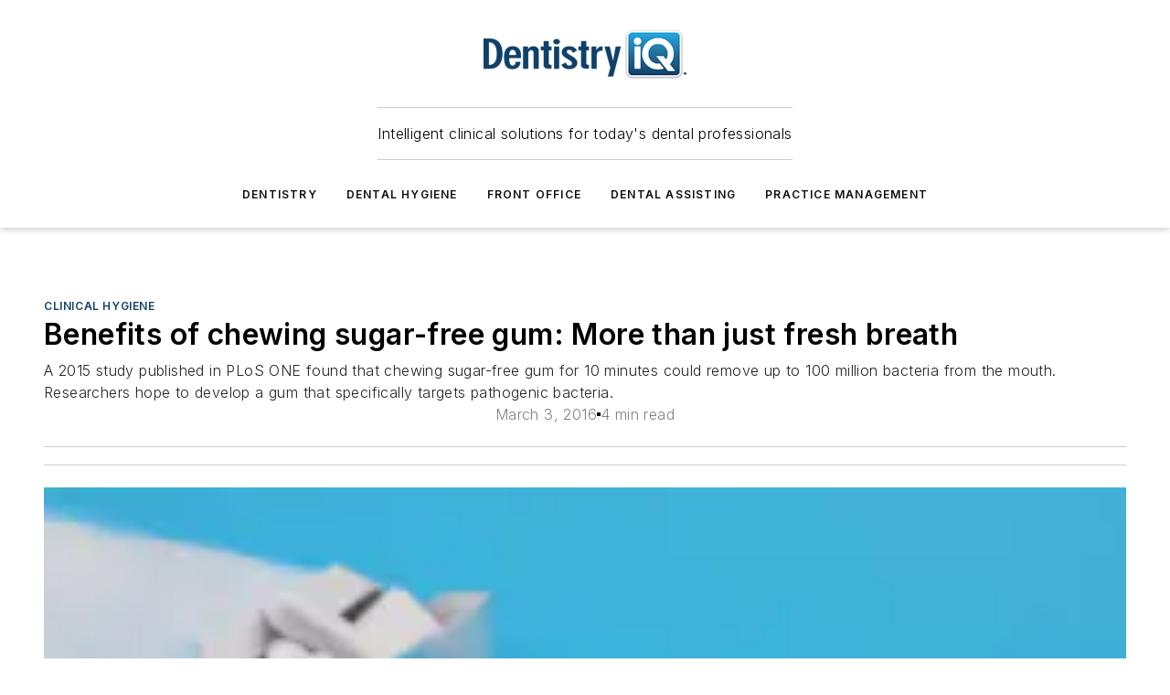

--- FILE ---
content_type: text/html;charset=utf-8
request_url: https://www.dentistryiq.com/dental-hygiene/clinical-hygiene/article/16352148/benefits-of-chewing-sugar-free-gum-more-than-just-fresh-breath
body_size: 67645
content:
<!DOCTYPE html><html  lang="en"><head><meta charset="utf-8"><meta name="viewport" content="width=device-width, initial-scale=1, shrink-to-fit=no"><script type="text/javascript" src="/ruxitagentjs_ICA7NVfqrux_10327251022105625.js" data-dtconfig="rid=RID_1684470056|rpid=1636491084|domain=dentistryiq.com|reportUrl=/rb_bf25051xng|app=ea7c4b59f27d43eb|cuc=ll64881i|owasp=1|mel=100000|expw=1|featureHash=ICA7NVfqrux|dpvc=1|lastModification=1765214479370|tp=500,50,0|rdnt=1|uxrgce=1|srbbv=2|agentUri=/ruxitagentjs_ICA7NVfqrux_10327251022105625.js"></script><script type="importmap">{"imports":{"#entry":"/_nuxt/CxR92tmI.js"}}</script><title>Benefits of chewing sugar-free gum: More than just fresh breath | Dentistry IQ</title><link href="https://fonts.gstatic.com" rel="preconnect"><link href="https://cdn.cookielaw.org" rel="preconnect"><link href="https://aerilon.graphql.aspire-ebm.com" rel="preconnect"><style type="text/css">
            :root {
              --spacing-unit: 6px;
--spacing: 48px;
--color-line: #CDCDCD;
--color-primary-main: #134068;
--color-primary-container: #1a568c;
--color-on-primary-container: #0a2339;
--color-secondary-main: #2796c7;
--color-secondary-container: #E4F1F7;
--color-on-secondary-container: #0a2632;
--color-black: #0d0d0d;
--color-white: #ffffff;
--color-grey: #b2c3ce;
--color-light-grey: #e0e0e0;
--primary-font-family: Inter;
--site-max-width: 1300px;
            }
          </style><style>@media (max-width:760px){.mobile-hidden{display:none!important}}.admin-layout a{color:#3867a6}.admin-layout .vs__dropdown-toggle{background:#fff;border:1px solid #9da4b0}.ebm-layout{overflow-anchor:none;width:100%}</style><style>@media (max-width:760px){.mobile-hidden[data-v-45fa8452]{display:none!important}}.admin-layout a[data-v-45fa8452]{color:#3867a6}.admin-layout .vs__dropdown-toggle[data-v-45fa8452]{background:#fff;border:1px solid #9da4b0}.ebm-page[data-v-45fa8452]{display:flex;flex-direction:column;font-family:Arial}.ebm-page .hasToolbar[data-v-45fa8452]{max-width:calc(100% - 49px)}.ebm-page__layout[data-v-45fa8452]{z-index:2}.ebm-page__layout[data-v-45fa8452],.ebm-page__page[data-v-45fa8452]{flex:1;pointer-events:none;position:relative}.ebm-page__page[data-v-45fa8452]{display:flex;flex-direction:column;z-index:1}.ebm-page__main[data-v-45fa8452]{flex:1;margin:auto;width:100%}.ebm-page__content[data-v-45fa8452]{padding:0;pointer-events:all}@media (min-width:600px){.ebm-page__content[data-v-45fa8452]{padding:"0 10px"}}.ebm-page__reskin-background[data-v-45fa8452]{background-position:top;background-repeat:no-repeat;background-size:cover;height:100%;left:0;overflow:hidden;position:fixed;top:0;width:100%;z-index:0}.ebm-page__reskin-ad[data-v-45fa8452]{padding:1.5rem 0;position:relative;text-align:center;z-index:1}.ebm-page__siteskin-ad[data-v-45fa8452]{margin-top:24px;pointer-events:all;position:fixed;transition:all 125ms;z-index:100}.ebm-page__siteskin-ad__left[data-v-45fa8452]{right:50%}@media (max-width:1636px){.ebm-page__siteskin-ad__left[data-v-45fa8452]{display:none}}.ebm-page__siteskin-ad__right[data-v-45fa8452]{left:50%}@media (max-width:1636px){.ebm-page__siteskin-ad__right[data-v-45fa8452]{display:none}}.ebm-page .ebm-page__primary[data-v-45fa8452]{margin-top:0}.ebm-page .page-content-wrapper[data-v-45fa8452]{margin:auto;width:100%}.ebm-page .load-more[data-v-45fa8452]{padding:10px 0;pointer-events:all;text-align:center;width:100%}.ebm-page .load-more[data-v-45fa8452]>*{margin:auto;padding:0 5px}.ebm-page .load-more .label[data-v-45fa8452]{display:flex;flex-direction:row}.ebm-page .load-more .label[data-v-45fa8452]>*{margin:0 5px}.ebm-page .footer[data-v-45fa8452]{position:relative}.ebm-page .ebm-page__primary[data-v-45fa8452]{margin-top:calc(var(--spacing)/2)}.ebm-page .ebm-page__content[data-v-45fa8452]{display:flex;flex-direction:column;gap:var(--spacing);margin:0!important}.ebm-page .ebm-page__content[data-v-45fa8452]>*{position:relative}.ebm-page .ebm-page__content[data-v-45fa8452]>:after{background-color:var(--color-line);bottom:auto;bottom:calc(var(--spacing)*-.5*1);content:"";height:1px;left:0;position:absolute;right:0}.ebm-page .ebm-page__content[data-v-45fa8452]>:last-child:after{display:none}.ebm-page .page-content-wrapper[data-v-45fa8452]{display:flex;flex-direction:column;gap:var(--spacing);max-width:var(--site-max-width);padding:0 calc(var(--spacing)/2)}@media (min-width:800px){.ebm-page .page-content-wrapper[data-v-45fa8452]{padding:0 var(--spacing)}}.ebm-page .page-content-wrapper[data-v-45fa8452]>*{position:relative}.ebm-page .page-content-wrapper[data-v-45fa8452]>:after{background-color:var(--color-line);bottom:auto;bottom:calc(var(--spacing)*-.5*1);content:"";height:1px;left:0;position:absolute;right:0}.ebm-page .page-content-wrapper[data-v-45fa8452]>:last-child:after{display:none}.ebm-page .load-more[data-v-45fa8452]{padding:0}.ebm-page .secondary-pages .page-content-wrapper[data-v-45fa8452],.ebm-page.full-width .page-content-wrapper[data-v-45fa8452]{max-width:100%!important;padding:0!important}.ebm-page .secondary-pages .ebm-page__primary[data-v-45fa8452],.ebm-page.full-width .ebm-page__primary[data-v-45fa8452]{margin-top:0!important}@media print{.ebm-page__page[data-v-45fa8452]{display:block}}</style><style>@media (max-width:760px){.mobile-hidden[data-v-06639cce]{display:none!important}}.admin-layout a[data-v-06639cce]{color:#3867a6}.admin-layout .vs__dropdown-toggle[data-v-06639cce]{background:#fff;border:1px solid #9da4b0}#header-leaderboard-ad[data-v-06639cce]{align-items:center;display:flex;justify-content:center;padding:1rem}</style><style>html{scroll-padding-top:calc(var(--header-height) + 16px)}</style><style>@media (max-width:760px){.mobile-hidden[data-v-b96d99b2]{display:none!important}}.admin-layout a[data-v-b96d99b2]{color:#3867a6}.admin-layout .vs__dropdown-toggle[data-v-b96d99b2]{background:#fff;border:1px solid #9da4b0}header[data-v-b96d99b2]{bottom:0;margin:auto;position:sticky;top:0;transition:top .5s cubic-bezier(.645,.045,.355,1);z-index:50}header .reskin-ad[data-v-b96d99b2]{padding:1.5rem 0;text-align:center}.navbar[data-v-b96d99b2]{background-color:#fff;box-shadow:0 3px 6px #00000029;left:0;opacity:1;padding-bottom:2rem;padding-top:2rem;right:0}.navbar .content[data-v-b96d99b2]{margin:auto;max-width:var(--site-max-width);padding:0 calc(var(--spacing)/2)}@media (min-width:800px){.navbar .content[data-v-b96d99b2]{padding:0 var(--spacing)}}.top-navbar[data-v-b96d99b2]{align-items:center;display:flex;justify-content:space-between}@media (max-width:900px){.logo[data-v-b96d99b2]{flex-grow:1}.logo img[data-v-b96d99b2]{max-width:180px}}@media (max-width:450px){.logo img[data-v-b96d99b2]{max-width:140px}}@media (max-width:370px){.logo img[data-v-b96d99b2]{max-width:120px}}@media (max-width:350px){.logo img[data-v-b96d99b2]{max-width:100px}}.bottom-navbar[data-v-b96d99b2]{max-height:100px;overflow:visible;transition:all .15s cubic-bezier(.86,0,.07,1)}.bottom-navbar.hidden[data-v-b96d99b2]{max-height:0;overflow:hidden;transform:scale(0)}.actions[data-v-b96d99b2]{align-items:center;-moz-column-gap:.5rem;column-gap:.5rem;display:flex;flex-basis:0;flex-grow:1}@media (max-width:900px){.actions[data-v-b96d99b2]{flex-basis:auto;flex-grow:0}}.actions.left[data-v-b96d99b2]{justify-content:left}.actions.right[data-v-b96d99b2]{-moz-column-gap:0;column-gap:0;justify-content:right}.actions .login-container[data-v-b96d99b2]{display:flex;gap:16px}@media (max-width:900px){.actions .login-container[data-v-b96d99b2]{gap:8px}}@media (max-width:450px){.actions .login-container[data-v-b96d99b2]{gap:4px}}@media (max-width:900px){.search-icon[data-v-b96d99b2]{display:none}}.cta[data-v-b96d99b2]{border-bottom:1px solid var(--color-line);border-top:1px solid var(--color-line);margin:1.5rem auto auto;width:-moz-fit-content;width:fit-content}@media (max-width:900px){.cta[data-v-b96d99b2]{display:none}}.sub-menu[data-v-b96d99b2]{align-items:center;display:flex;justify-content:center;list-style:none;margin-top:1.5rem;padding:0;white-space:nowrap}@media (max-width:1000px){.sub-menu[data-v-b96d99b2]{display:none}}.sub-menu-item[data-v-b96d99b2]{margin-left:1rem;margin-right:1rem}.menu-item[data-v-b96d99b2],.sub-menu-link[data-v-b96d99b2]{color:var(--color-black);font-size:.75rem;font-weight:600;letter-spacing:.1em;text-transform:uppercase}.popover-menu[data-v-b96d99b2]{align-items:flex-start;background-color:#fff;box-shadow:0 3px 6px #00000029;display:flex;flex-direction:column;justify-content:left;padding:1.5rem;text-align:left;width:200px}.popover-menu .menu-item[data-v-b96d99b2]{align-items:center;display:flex;margin-bottom:1rem}.popover-menu .menu-item .icon[data-v-b96d99b2]{margin-right:1rem}</style><style>@media (max-width:760px){.mobile-hidden{display:none!important}}.admin-layout a{color:#3867a6}.admin-layout .vs__dropdown-toggle{background:#fff;border:1px solid #9da4b0}.ebm-icon{cursor:pointer}.ebm-icon .tooltip-wrapper{display:block}.ebm-icon.disabled{cursor:not-allowed}.ebm-icon.arrowUp{margin-top:3px}.ebm-icon.arrowDown{margin-top:-5px;transform:rotate(180deg)}.ebm-icon.loading{animation-duration:2s;animation-iteration-count:infinite;animation-name:spin;animation-timing-function:linear}.ebm-icon.label{align-items:center;display:flex;flex-direction:column;font-size:.8em;justify-content:center;padding:0 5px}@keyframes spin{0%{transform:rotate(0)}to{transform:rotate(1turn)}}.ebm-icon .icon,.ebm-icon svg{display:block}</style><style>@media (max-width:760px){.mobile-hidden{display:none!important}}.admin-layout a{color:#3867a6}.admin-layout .vs__dropdown-toggle{background:#fff;border:1px solid #9da4b0}.ebm-mega-menu{background-color:var(--color-black);color:#fff;container-type:inline-size;display:none;height:100%;left:0;opacity:0;overflow:auto;position:fixed;text-align:center;top:0;transition-behavior:allow-discrete;transition-duration:.3s;transition-property:overlay display opacity;width:100%}.ebm-mega-menu.cms-user-logged-in{left:49px;width:calc(100% - 49px)}.ebm-mega-menu.open{display:block;opacity:1}@starting-style{.ebm-mega-menu.open{opacity:0}}@container (max-width: 750px){.ebm-mega-menu .mega-menu-header{display:flex}}.ebm-mega-menu .mega-menu-header .icon{margin-left:30px;margin-top:40px;width:24px}.ebm-mega-menu .mega-menu-header .logo{height:35px;max-width:100%}@container (min-width: 750px){.ebm-mega-menu .mega-menu-header .logo{height:50px;margin-bottom:30px}}@container (max-width: 750px){.ebm-mega-menu .mega-menu-header .logo{margin-top:20px}.ebm-mega-menu .mega-menu-header .logo img{height:auto;margin-left:5px;max-width:140px}}.ebm-mega-menu .mega-menu-container{margin:auto}@container (min-width: 750px){.ebm-mega-menu .mega-menu-container{max-width:850px;width:100%}}.ebm-mega-menu .mega-menu-container .search-field{padding-bottom:50px}@container (max-width: 900px){.ebm-mega-menu .mega-menu-container .search-field{margin-left:calc(var(--spacing)/2);margin-right:calc(var(--spacing)/2)}}.ebm-mega-menu .mega-menu-container .nav-links{display:grid;gap:calc(var(--spacing)/2);grid-template-columns:1fr;position:relative}.ebm-mega-menu .mega-menu-container .nav-links:after{background-color:var(--color-line);bottom:auto;bottom:calc(var(--spacing)*-.5*1);content:"";height:1px;left:0;position:absolute;right:0}.ebm-mega-menu .mega-menu-container .nav-links:last-child:after{display:none}@container (max-width: 900px){.ebm-mega-menu .mega-menu-container .nav-links{margin-left:calc(var(--spacing)/2);margin-right:calc(var(--spacing)/2)}}@container (min-width: 750px){.ebm-mega-menu .mega-menu-container .nav-links{gap:calc(var(--spacing)*2);grid-template-columns:1fr 1fr 1fr;padding-bottom:var(--spacing)}}.ebm-mega-menu .mega-menu-container .nav-links .section{display:flex;flex-direction:column;font-weight:400;list-style:none;text-align:center}@container (max-width: 750px){.ebm-mega-menu .mega-menu-container .nav-links .section{gap:5px;padding-top:30px;position:relative}.ebm-mega-menu .mega-menu-container .nav-links .section:after{background-color:var(--color-line);bottom:auto;bottom:calc(var(--spacing)*-.5*1);content:"";height:1px;left:0;position:absolute;right:0}.ebm-mega-menu .mega-menu-container .nav-links .section:last-child:after{display:none}.ebm-mega-menu .mega-menu-container .nav-links .section:first-child{padding-top:15px}}@container (min-width: 750px){.ebm-mega-menu .mega-menu-container .nav-links .section{border-bottom:none;font-size:1.25rem;gap:16px;position:relative;text-align:left}.ebm-mega-menu .mega-menu-container .nav-links .section:after{background-color:var(--color-line);bottom:0;content:"";height:100%;left:auto;position:absolute;right:calc(var(--spacing)*-.5*2);top:0;width:1px}.ebm-mega-menu .mega-menu-container .nav-links .section:last-child:after{display:none}}.ebm-mega-menu .mega-menu-container .nav-links .section a{color:#fff}.ebm-mega-menu .mega-menu-container .nav-links .section .title{font-size:.75rem;font-weight:400;text-transform:uppercase}.ebm-mega-menu .mega-menu-container .affiliate-links{display:flex;justify-content:center;margin-top:var(--spacing);padding:calc(var(--spacing)*.5);position:relative}.ebm-mega-menu .mega-menu-container .affiliate-links:after{background-color:var(--color-line);bottom:auto;bottom:calc(var(--spacing)*-.5*1);content:"";height:1px;left:0;position:absolute;right:0}.ebm-mega-menu .mega-menu-container .affiliate-links:last-child:after{display:none}.ebm-mega-menu .mega-menu-container .affiliate-links .ebm-affiliated-brands-direction{flex-direction:column;gap:calc(var(--spacing)*.5)}.ebm-mega-menu .mega-menu-container .social-links{align-items:center;display:flex;flex-direction:column;font-size:.75rem;justify-content:center;margin-top:var(--spacing);padding:calc(var(--spacing)*.5);text-transform:uppercase}.ebm-mega-menu .mega-menu-container .social-links .socials{gap:16px;margin:16px 16px 24px}</style><style>@media (max-width:760px){.mobile-hidden{display:none!important}}.admin-layout a{color:#3867a6}.admin-layout .vs__dropdown-toggle{background:#fff;border:1px solid #9da4b0}.ebm-search-field{container-type:inline-size;position:relative}.ebm-search-field .input{padding:10px 0;position:relative;width:100%}.ebm-search-field .input .icon{bottom:0;height:24px;margin:auto;position:absolute;right:.5rem;top:0}.ebm-search-field .input .clear-icon{bottom:0;height:24px;margin:auto;position:absolute;right:2.5rem;top:0}.ebm-search-field .input input{background-color:var(--c4e26338);border:1px solid var(--7798abdd);border-radius:5px;color:var(--0c12ecfc);font-size:1em;padding:1rem 8px 1rem 20px;width:100%}.ebm-search-field .sponsor-container{align-items:center;display:flex;font-size:.5rem;gap:5px;height:24px;margin:auto;position:absolute;right:10%;top:20%}@container (max-width: 750px){.ebm-search-field .sponsor-container{justify-content:flex-end;padding:10px 15px 0 0;position:static}}.ebm-search-field input[type=search]::-webkit-search-cancel-button,.ebm-search-field input[type=search]::-webkit-search-decoration{-webkit-appearance:none;appearance:none}</style><style>@media (max-width:760px){.mobile-hidden[data-v-3823c912]{display:none!important}}.admin-layout a[data-v-3823c912]{color:#3867a6}.admin-layout .vs__dropdown-toggle[data-v-3823c912]{background:#fff;border:1px solid #9da4b0}.ebm-affiliated-brands[data-v-3823c912]{display:flex;flex-direction:row;font-size:.75rem}.ebm-affiliated-brands__label[data-v-3823c912]{display:block;padding:0 calc(var(--spacing)/2)}.ebm-affiliated-brands__links[data-v-3823c912]{display:flex;flex-direction:row;flex-wrap:wrap;justify-content:center}.ebm-affiliated-brands__links>div[data-v-3823c912]{padding:0 calc(var(--spacing)/4)}.ebm-affiliated-brands__links>div a[data-v-3823c912]{color:var(--link-color);font-weight:600}</style><style>@media (max-width:760px){.mobile-hidden[data-v-8e92f456]{display:none!important}}.admin-layout a[data-v-8e92f456]{color:#3867a6}.admin-layout .vs__dropdown-toggle[data-v-8e92f456]{background:#fff;border:1px solid #9da4b0}.ebm-socials[data-v-8e92f456]{display:flex;flex-wrap:wrap}.ebm-socials__icon[data-v-8e92f456]{cursor:pointer;margin-right:7px;text-decoration:none}.ebm-socials .text[data-v-8e92f456]{height:0;overflow:hidden;text-indent:-9999px}</style><style>@media (max-width:760px){.mobile-hidden{display:none!important}}.admin-layout a{color:#3867a6}.admin-layout .vs__dropdown-toggle{background:#fff;border:1px solid #9da4b0}.ebm-ad-target__outer{display:flex;height:auto;justify-content:center;max-width:100%;width:100%}.ebm-ad-target__inner{align-items:center;display:flex}.ebm-ad-target img{max-width:100%}.ebm-ad-target iframe{box-shadow:0 .125rem .25rem #00000013}</style><style>@media (max-width:760px){.mobile-hidden[data-v-4c12f864]{display:none!important}}.admin-layout a[data-v-4c12f864]{color:#3867a6}.admin-layout .vs__dropdown-toggle[data-v-4c12f864]{background:#fff;border:1px solid #9da4b0}#sticky-bottom-ad[data-v-4c12f864]{align-items:center;background:#000000bf;display:flex;justify-content:center;left:0;padding:8px;position:fixed;right:0;z-index:999}#sticky-bottom-ad .close-button[data-v-4c12f864]{background:none;border:0;color:#fff;cursor:pointer;font-weight:900;margin:8px;position:absolute;right:0;top:0}.slide-up-enter[data-v-4c12f864],.slide-up-leave-to[data-v-4c12f864]{opacity:0;transform:translateY(200px)}.slide-up-enter-active[data-v-4c12f864]{transition:all .25s ease-out}.slide-up-leave-active[data-v-4c12f864]{transition:all .25s ease-in}</style><style>@media (max-width:760px){.mobile-hidden[data-v-0622f0e1]{display:none!important}}.admin-layout a[data-v-0622f0e1]{color:#3867a6}.admin-layout .vs__dropdown-toggle[data-v-0622f0e1]{background:#fff;border:1px solid #9da4b0}.grid[data-v-0622f0e1]{container-type:inline-size;margin:auto}.grid .grid-row[data-v-0622f0e1]{position:relative}.grid .grid-row[data-v-0622f0e1]:after{background-color:var(--color-line);bottom:auto;bottom:calc(var(--spacing)*-.5*1);content:"";height:1px;left:0;position:absolute;right:0}.grid .grid-row.hide-bottom-border[data-v-0622f0e1]:after,.grid .grid-row[data-v-0622f0e1]:last-child:after{display:none}@container (width >= 750px){.grid .grid-row.mobile-only[data-v-0622f0e1]{display:none}}@container (width < 750px){.grid .grid-row.exclude-mobile[data-v-0622f0e1]{display:none}}</style><style>@media (max-width:760px){.mobile-hidden[data-v-840eddae]{display:none!important}}.admin-layout a[data-v-840eddae]{color:#3867a6}.admin-layout .vs__dropdown-toggle[data-v-840eddae]{background:#fff;border:1px solid #9da4b0}.web-row[data-v-840eddae]{container-type:inline-size}.web-row .row[data-v-840eddae]{--col-size:calc(50% - var(--spacing)*1/2);display:grid;padding-bottom:0ver;padding-top:0;width:100%}@media (min-width:750px){.web-row .row[data-v-840eddae]{padding-left:0;padding-right:0}}@media (min-width:500px){.web-row .row.restricted[data-v-840eddae]{margin:auto;max-width:66%}}.web-row .row .column-wrapper[data-v-840eddae]{display:flex;order:0;width:100%}.web-row .row.largest_first.layout1_2 .column-wrapper[data-v-840eddae]:nth-child(2),.web-row .row.largest_first.layout1_2_1 .column-wrapper[data-v-840eddae]:nth-child(2),.web-row .row.largest_first.layout1_3 .column-wrapper[data-v-840eddae]:nth-child(2){order:-1}@container (min-width: 750px){.web-row .row.layout1_1[data-v-840eddae]{display:grid;grid-template-columns:minmax(0,1fr) minmax(0,1fr)}.web-row .row.layout1_1 .column-wrapper[data-v-840eddae]{position:relative}.web-row .row.layout1_1 .column-wrapper[data-v-840eddae]:after{background-color:var(--color-line);bottom:0;content:"";height:100%;left:auto;position:absolute;right:calc(var(--spacing)*-.5*1);top:0;width:1px}.web-row .row.layout1_1 .column-wrapper[data-v-840eddae]:last-child:after{display:none}.web-row .row.layout1_2[data-v-840eddae]{display:grid;grid-template-columns:minmax(0,var(--col-size)) minmax(0,var(--col-size))}.web-row .row.layout1_2 .column-wrapper[data-v-840eddae]{position:relative}.web-row .row.layout1_2 .column-wrapper[data-v-840eddae]:after{background-color:var(--color-line);bottom:0;content:"";height:100%;left:auto;position:absolute;right:calc(var(--spacing)*-.5*1);top:0;width:1px}.web-row .row.layout1_2 .column-wrapper[data-v-840eddae]:last-child:after{display:none}.web-row .row.layout1_2 .column-wrapper[data-v-840eddae]:nth-child(2){order:0!important}}@container (min-width: 1050px){.web-row .row.layout1_2[data-v-840eddae]{--col-size:calc(33.33333% - var(--spacing)*2/3);grid-template-columns:var(--col-size) calc(var(--col-size)*2 + var(--spacing))}}@container (min-width: 750px){.web-row .row.layout2_1[data-v-840eddae]{display:grid;grid-template-columns:minmax(0,var(--col-size)) minmax(0,var(--col-size))}.web-row .row.layout2_1 .column-wrapper[data-v-840eddae]{position:relative}.web-row .row.layout2_1 .column-wrapper[data-v-840eddae]:after{background-color:var(--color-line);bottom:0;content:"";height:100%;left:auto;position:absolute;right:calc(var(--spacing)*-.5*1);top:0;width:1px}.web-row .row.layout2_1 .column-wrapper[data-v-840eddae]:last-child:after{display:none}}@container (min-width: 1050px){.web-row .row.layout2_1[data-v-840eddae]{--col-size:calc(33.33333% - var(--spacing)*2/3);grid-template-columns:calc(var(--col-size)*2 + var(--spacing)) var(--col-size)}}@container (min-width: 1100px){.web-row .row.layout1_1_1[data-v-840eddae]{--col-size:calc(33.33333% - var(--spacing)*2/3);display:grid;grid-template-columns:minmax(0,var(--col-size)) minmax(0,var(--col-size)) minmax(0,var(--col-size))}.web-row .row.layout1_1_1 .column-wrapper[data-v-840eddae]{position:relative}.web-row .row.layout1_1_1 .column-wrapper[data-v-840eddae]:after{background-color:var(--color-line);bottom:0;content:"";height:100%;left:auto;position:absolute;right:calc(var(--spacing)*-.5*1);top:0;width:1px}.web-row .row.layout1_1_1 .column-wrapper[data-v-840eddae]:last-child:after{display:none}}</style><style>@media (max-width:760px){.mobile-hidden{display:none!important}}.admin-layout a{color:#3867a6}.admin-layout .vs__dropdown-toggle{background:#fff;border:1px solid #9da4b0}.web-grid-title{align-items:center;container-type:inline-size;font-family:var(--primary-font-family);margin-bottom:calc(var(--spacing)/2);max-width:100%;width:100%}.web-grid-title .title{display:flex;flex:1 0 auto;font-size:1.9rem;font-weight:600;gap:var(--spacing-unit);letter-spacing:-.01em;line-height:40px;max-width:100%;overflow:hidden;text-overflow:ellipsis}.web-grid-title .title .grid-title-image-icon{height:23px;margin-top:8px}.web-grid-title.has-link .title{max-width:calc(100% - 100px)}.web-grid-title .divider{background-color:var(--color-line);height:1px;width:100%}.web-grid-title .view-more{color:var(--color-primary-main);cursor:primary;flex:0 1 auto;font-size:.75rem;font-weight:600;letter-spacing:.05em;line-height:18px;text-transform:uppercase;white-space:nowrap}@container (max-width: 500px){.web-grid-title .view-more{display:none}}.web-grid-title.primary{display:flex;gap:5px}.web-grid-title.primary .topbar,.web-grid-title.secondary .divider,.web-grid-title.secondary .view-more{display:none}.web-grid-title.secondary .topbar{background-color:var(--color-primary-main);height:8px;margin-bottom:calc(var(--spacing)/3);width:80px}</style><style>@media (max-width:760px){.mobile-hidden[data-v-2e2a3563]{display:none!important}}.admin-layout a[data-v-2e2a3563]{color:#3867a6}.admin-layout .vs__dropdown-toggle[data-v-2e2a3563]{background:#fff;border:1px solid #9da4b0}.column[data-v-2e2a3563]{align-items:stretch;display:flex;flex-wrap:wrap;height:100%;position:relative}.column[data-v-2e2a3563],.column .standard-blocks[data-v-2e2a3563],.column .sticky-blocks[data-v-2e2a3563]{width:100%}.column.block-align-center[data-v-2e2a3563]{align-items:center;justify-content:center}.column.block-align-top[data-v-2e2a3563]{align-items:top;flex-direction:column}.column.block-align-sticky[data-v-2e2a3563]{align-items:start;display:block;justify-content:center}.column.block-align-equalize[data-v-2e2a3563]{align-items:stretch}.column .sticky-blocks.has-standard[data-v-2e2a3563]{margin-top:var(--spacing)}.column .block-wrapper[data-v-2e2a3563]{max-width:100%;position:relative}.column .block-wrapper[data-v-2e2a3563]:after{background-color:var(--color-line);bottom:auto;bottom:calc(var(--spacing)*-.5*1);content:"";height:1px;left:0;position:absolute;right:0}.column .block-wrapper.hide-bottom-border[data-v-2e2a3563]:after,.column .block-wrapper[data-v-2e2a3563]:last-child:after,.column .standard-blocks:not(.has-sticky) .block-wrapper[data-v-2e2a3563]:last-child:after,.column .sticky-blocks .block-wrapper[data-v-2e2a3563]:last-child:after{display:none}@media print{.column[data-v-2e2a3563]{height:auto}}</style><style>@media (max-width:760px){.mobile-hidden[data-v-a4efc542]{display:none!important}}.admin-layout a[data-v-a4efc542]{color:#3867a6}.admin-layout .vs__dropdown-toggle[data-v-a4efc542]{background:#fff;border:1px solid #9da4b0}.block[data-v-a4efc542]{display:flex;flex-direction:column;overflow:visible;width:100%}.block .block-title[data-v-a4efc542]{margin-bottom:calc(var(--spacing)/2)}.block .above-cta[data-v-a4efc542]{height:100%}.block .title[data-v-a4efc542]{font-size:1rem;line-height:1rem;text-transform:uppercase}.block .title a[data-v-a4efc542]{color:inherit;text-decoration:none}.block .title a[data-v-a4efc542]:hover{text-decoration:underline}.block .title template[data-v-a4efc542]{display:inline-block}.block .content[data-v-a4efc542]{display:flex;width:100%}.block .cta[data-v-a4efc542]{align-items:center;display:flex;flex-direction:column;font-size:1rem;gap:calc(var(--spacing)/2);justify-content:space-between}@container (width > 500px){.block .cta[data-v-a4efc542]{flex-direction:row}}</style><style>@media (max-width:760px){.mobile-hidden[data-v-3dec0756]{display:none!important}}.admin-layout a[data-v-3dec0756]{color:#3867a6}.admin-layout .vs__dropdown-toggle[data-v-3dec0756]{background:#fff;border:1px solid #9da4b0}.ebm-button-wrapper[data-v-3dec0756]{display:inline-block}.ebm-button-wrapper .ebm-button[data-v-3dec0756]{border:1px solid;border-radius:.1rem;cursor:pointer;display:block;font-weight:600;outline:none;text-transform:uppercase;width:100%}.ebm-button-wrapper .ebm-button .content[data-v-3dec0756]{align-items:center;display:flex;gap:var(--spacing-unit);justify-content:center}.ebm-button-wrapper .ebm-button .content.icon-right[data-v-3dec0756]{flex-direction:row-reverse}.ebm-button-wrapper .ebm-button[data-v-3dec0756]:focus,.ebm-button-wrapper .ebm-button[data-v-3dec0756]:hover{box-shadow:0 0 .1rem #3e5d8580;filter:contrast(125%)}.ebm-button-wrapper .ebm-button[data-v-3dec0756]:active{box-shadow:0 0 .3rem #1c417280}.ebm-button-wrapper .ebm-button[data-v-3dec0756]:active:after{height:200px;width:200px}.ebm-button-wrapper .ebm-button--small[data-v-3dec0756]{font-size:.75rem;padding:.2rem .4rem}.ebm-button-wrapper .ebm-button--medium[data-v-3dec0756]{font-size:.75rem;padding:.3rem .6rem}.ebm-button-wrapper .ebm-button--large[data-v-3dec0756]{font-size:.75rem;line-height:1.25rem;padding:.5rem 1rem}@media (max-width:450px){.ebm-button-wrapper .ebm-button--large[data-v-3dec0756]{padding:.5rem}}.ebm-button-wrapper .ebm-button--fullWidth[data-v-3dec0756]{font-size:1.15rem;margin:0 auto;padding:.5rem 1rem;width:100%}.ebm-button-wrapper.primary .ebm-button[data-v-3dec0756],.ebm-button-wrapper.solid .ebm-button[data-v-3dec0756]{background-color:var(--button-accent-color);border-color:var(--button-accent-color);color:var(--button-text-color)}.ebm-button-wrapper.primary .ebm-button[data-v-3dec0756]:hover,.ebm-button-wrapper.solid .ebm-button[data-v-3dec0756]:hover{text-decoration:underline}.ebm-button-wrapper.hollow .ebm-button[data-v-3dec0756]{background-color:transparent;background-color:#fff;border:1px solid var(--button-accent-color);color:var(--button-accent-color)}.ebm-button-wrapper.hollow .ebm-button[data-v-3dec0756]:hover{text-decoration:underline}.ebm-button-wrapper.borderless .ebm-button[data-v-3dec0756]{background-color:transparent;border-color:transparent;color:var(--button-accent-color)}.ebm-button-wrapper.borderless .ebm-button[data-v-3dec0756]:hover{background-color:var(--button-accent-color);color:#fff;text-decoration:underline}.ebm-button-wrapper .ebm-button[data-v-3dec0756]{transition:all .15s ease-in-out}</style><style>@media (max-width:760px){.mobile-hidden{display:none!important}}.admin-layout a{color:#3867a6}.admin-layout .vs__dropdown-toggle{background:#fff;border:1px solid #9da4b0}.web-footer-new{display:flex;font-size:1rem;font-weight:400;justify-content:center;padding-bottom:calc(var(--spacing)/2);pointer-events:all;width:100%}.web-footer-new a{color:var(--link-color)}.web-footer-new .container{display:flex;justify-content:center;width:100%}.web-footer-new .container .container-wrapper{display:flex;flex-direction:column;gap:var(--spacing);width:100%}@media (min-width:800px){.web-footer-new .container{flex-direction:row}}.web-footer-new .container .row{position:relative;width:100%}.web-footer-new .container .row:after{background-color:var(--color-line);bottom:auto;bottom:calc(var(--spacing)*-.5*1);content:"";height:1px;left:0;position:absolute;right:0}.web-footer-new .container .row:last-child:after{display:none}.web-footer-new .container .row.full-width{justify-items:center}.web-footer-new .container .column-wrapper{display:grid;gap:var(--spacing);grid-template-columns:1fr}.web-footer-new .container .column-wrapper.full-width{max-width:var(--site-max-width)!important;padding:0 calc(var(--spacing)*1.5);width:100%}.web-footer-new .container .column-wrapper .col{align-items:center;display:flex;flex-direction:column;gap:calc(var(--spacing)/4);justify-content:center;margin:0 auto;max-width:80%;position:relative;text-align:center}.web-footer-new .container .column-wrapper .col:after{background-color:var(--color-line);bottom:auto;bottom:calc(var(--spacing)*-.5*1);content:"";height:1px;left:0;position:absolute;right:0}.web-footer-new .container .column-wrapper .col:last-child:after{display:none}.web-footer-new .container .column-wrapper .col.valign-middle{align-self:center}@media (min-width:800px){.web-footer-new .container .column-wrapper{align-items:start;gap:var(--spacing)}.web-footer-new .container .column-wrapper.cols1_1_1{grid-template-columns:1fr 1fr 1fr}.web-footer-new .container .column-wrapper.cols1_1{grid-template-columns:1fr 1fr}.web-footer-new .container .column-wrapper .col{align-items:start;max-width:100%;position:relative;text-align:left}.web-footer-new .container .column-wrapper .col:after{background-color:var(--color-line);bottom:0;content:"";height:100%;left:auto;position:absolute;right:calc(var(--spacing)*-.5*1);top:0;width:1px}.web-footer-new .container .column-wrapper .col:last-child:after{display:none}}.web-footer-new .corporatelogo{align-self:center;filter:brightness(0);height:auto;margin-right:var(--spacing-unit);width:100px}.web-footer-new .menu-copyright{align-items:center;display:flex;flex-direction:column;gap:calc(var(--spacing)/2)}.web-footer-new .menu-copyright.full-width{max-width:var(--site-max-width);padding:0 calc(var(--spacing)*1.5);width:100%}.web-footer-new .menu-copyright .links{display:flex;font-size:.75rem;gap:calc(var(--spacing)/4);list-style:none;margin:0;padding:0}.web-footer-new .menu-copyright .copyright{display:flex;flex-direction:row;flex-wrap:wrap;font-size:.8em;justify-content:center}@media (min-width:800px){.web-footer-new .menu-copyright{flex-direction:row;justify-content:space-between}}.web-footer-new .blocktitle{color:#000;font-size:1.1rem;font-weight:600;width:100%}.web-footer-new .web-affiliated-brands-direction{flex-direction:column}@media (min-width:800px){.web-footer-new .web-affiliated-brands-direction{flex-direction:row}}</style><style>@media (max-width:760px){.mobile-hidden{display:none!important}}.admin-layout a{color:#3867a6}.admin-layout .vs__dropdown-toggle{background:#fff;border:1px solid #9da4b0}.ebm-web-subscribe-wrapper{display:flex;flex-direction:column;height:100%;overflow:auto}.ebm-web-subscribe-content{height:100%;overflow:auto;padding:calc(var(--spacing)*.5) var(--spacing)}@container (max-width: 750px){.ebm-web-subscribe-content{padding-bottom:100%}}.ebm-web-subscribe-content .web-subscribe-header .web-subscribe-title{align-items:center;display:flex;gap:var(--spacing);justify-content:space-between;line-height:normal}.ebm-web-subscribe-content .web-subscribe-header .web-subscribe-title .close-button{align-items:center;cursor:pointer;display:flex;font-size:.75rem;font-weight:600;text-transform:uppercase}.ebm-web-subscribe-content .web-subscribe-header .web-subscribe-subtext{padding-bottom:var(--spacing)}.ebm-web-subscribe-content .web-subscribe-header .newsletter-items{display:grid;gap:10px;grid-template-columns:1fr 1fr}@container (max-width: 750px){.ebm-web-subscribe-content .web-subscribe-header .newsletter-items{grid-template-columns:1fr}}.ebm-web-subscribe-content .web-subscribe-header .newsletter-items .newsletter-item{border:1px solid var(--color-line);display:flex;flex-direction:row;flex-direction:column;gap:1rem;padding:1rem}.ebm-web-subscribe-content .web-subscribe-header .newsletter-items .newsletter-item .newsletter-title{display:flex;font-size:1.25rem;font-weight:600;justify-content:space-between;letter-spacing:-.01em;line-height:25px}.ebm-web-subscribe-content .web-subscribe-header .newsletter-items .newsletter-item .newsletter-description{font-size:1rem;font-weight:400;letter-spacing:.0125em;line-height:24px}.web-subscribe-footer{background-color:#fff;box-shadow:0 4px 16px #00000040;width:100%}.web-subscribe-footer .subscribe-footer-wrapper{padding:var(--spacing)!important}.web-subscribe-footer .subscribe-footer-wrapper .user-info-container{align-items:center;display:flex;justify-content:space-between;padding-bottom:calc(var(--spacing)*.5)}.web-subscribe-footer .subscribe-footer-wrapper .user-info-container .nl-user-info{align-items:center;display:flex;gap:10px}.web-subscribe-footer .subscribe-footer-wrapper .subscribe-login-container .nl-selected{font-size:1.25rem;font-weight:600;margin-bottom:10px}.web-subscribe-footer .subscribe-footer-wrapper .subscribe-login-container .form-fields-setup{display:flex;gap:calc(var(--spacing)*.125);padding-top:calc(var(--spacing)*.5)}@container (max-width: 1050px){.web-subscribe-footer .subscribe-footer-wrapper .subscribe-login-container .form-fields-setup{display:block}}.web-subscribe-footer .subscribe-footer-wrapper .subscribe-login-container .form-fields-setup .web-form-fields{z-index:100}.web-subscribe-footer .subscribe-footer-wrapper .subscribe-login-container .form-fields-setup .web-form-fields .field-label{font-size:.75rem}.web-subscribe-footer .subscribe-footer-wrapper .subscribe-login-container .form-fields-setup .form{display:flex;gap:calc(var(--spacing)*.125)}@container (max-width: 750px){.web-subscribe-footer .subscribe-footer-wrapper .subscribe-login-container .form-fields-setup .form{flex-direction:column;padding-bottom:calc(var(--spacing)*.5)}}.web-subscribe-footer .subscribe-footer-wrapper .subscribe-login-container .form-fields-setup .form .vs__dropdown-menu{max-height:8rem}@container (max-width: 750px){.web-subscribe-footer .subscribe-footer-wrapper .subscribe-login-container .form-fields-setup .form .vs__dropdown-menu{max-height:4rem}}.web-subscribe-footer .subscribe-footer-wrapper .subscribe-login-container .form-fields-setup .subscribe-button{margin-top:calc(var(--spacing)*.5);width:20%}@container (max-width: 1050px){.web-subscribe-footer .subscribe-footer-wrapper .subscribe-login-container .form-fields-setup .subscribe-button{width:100%}}.web-subscribe-footer .subscribe-footer-wrapper .subscribe-login-container .form-fields-setup .subscribe-button .ebm-button{height:3rem}.web-subscribe-footer .subscribe-footer-wrapper .subscribe-login-container .compliance-field{font-size:.75rem;line-height:18px;z-index:-1}.web-subscribe-footer .subscribe-footer-wrapper a{color:#000;text-decoration:underline}.web-subscribe-footer .subscribe-footer-wrapper .subscribe-consent{font-size:.75rem;letter-spacing:.025em;line-height:18px;padding:5px 0}.web-subscribe-footer .subscribe-footer-wrapper .account-check{padding-top:calc(var(--spacing)*.25)}</style><style>@media (max-width:760px){.mobile-hidden{display:none!important}}.admin-layout a{color:#3867a6}.admin-layout .vs__dropdown-toggle{background:#fff;border:1px solid #9da4b0}.ebm-web-pane{container-type:inline-size;height:100%;pointer-events:all;position:fixed;right:0;top:0;width:100%;z-index:100}.ebm-web-pane.hidden{pointer-events:none}.ebm-web-pane.hidden .web-pane-mask{opacity:0}.ebm-web-pane.hidden .contents{max-width:0}.ebm-web-pane .web-pane-mask{background-color:#000;display:table;height:100%;opacity:.8;padding:16px;transition:all .3s ease;width:100%}.ebm-web-pane .contents{background-color:#fff;bottom:0;max-width:1072px;position:absolute;right:0;top:0;transition:all .3s ease;width:100%}.ebm-web-pane .contents.cms-user-logged-in{width:calc(100% - 49px)}.ebm-web-pane .contents .close-icon{cursor:pointer;display:flex;justify-content:flex-end;margin:10px}</style><style>@media (max-width:760px){.mobile-hidden{display:none!important}}.admin-layout a{color:#3867a6}.admin-layout .vs__dropdown-toggle{background:#fff;border:1px solid #9da4b0}.gam-slot-builder{min-width:300px;width:100%}.gam-slot-builder iframe{max-width:100%;overflow:hidden}</style><style>@media (max-width:760px){.mobile-hidden{display:none!important}}.admin-layout a{color:#3867a6}.admin-layout .vs__dropdown-toggle{background:#fff;border:1px solid #9da4b0}.web-content-title-new{display:flex;flex-direction:column;gap:calc(var(--spacing));width:100%}.web-content-title-new>*{position:relative}.web-content-title-new>:after{background-color:var(--color-line);bottom:auto;bottom:calc(var(--spacing)*-.5*1);content:"";height:1px;left:0;position:absolute;right:0}.web-content-title-new>:last-child:after{display:none}.web-content-title-new .above-line{container-type:inline-size;display:flex;flex-direction:column;gap:calc(var(--spacing)/2)}.web-content-title-new .above-line .section-wrapper{display:flex;gap:calc(var(--spacing)/4)}.web-content-title-new .above-line .section-wrapper.center{margin-left:auto;margin-right:auto}.web-content-title-new .above-line .sponsored-label{color:var(--color-primary-main);font-size:.75rem;font-weight:600;letter-spacing:.05rem;text-transform:uppercase}.web-content-title-new .above-line .section{font-size:.75rem;font-weight:600;letter-spacing:.05em;text-transform:uppercase}.web-content-title-new .above-line .event-info{display:flex;flex-direction:column;font-size:.9rem;gap:calc(var(--spacing)/2)}.web-content-title-new .above-line .event-info .column{display:flex;flex-direction:column;font-size:.9rem;gap:calc(var(--spacing)/4);width:100%}.web-content-title-new .above-line .event-info .column .content{display:flex;gap:calc(var(--spacing)/4)}.web-content-title-new .above-line .event-info .column label{flex:0 0 80px;font-weight:600}.web-content-title-new .above-line .event-info>*{position:relative}.web-content-title-new .above-line .event-info>:after{background-color:var(--color-line);bottom:0;content:"";height:100%;left:auto;position:absolute;right:calc(var(--spacing)*-.5*1);top:0;width:1px}.web-content-title-new .above-line .event-info>:last-child:after{display:none}@container (min-width: 600px){.web-content-title-new .above-line .event-info{align-items:center;flex-direction:row;gap:calc(var(--spacing))}.web-content-title-new .above-line .event-info>*{position:relative}.web-content-title-new .above-line .event-info>:after{background-color:var(--color-line);bottom:0;content:"";height:100%;left:auto;position:absolute;right:calc(var(--spacing)*-.5*1);top:0;width:1px}.web-content-title-new .above-line .event-info>:last-child:after{display:none}.web-content-title-new .above-line .event-info .event-location{display:block}}.web-content-title-new .above-line .title-text{font-size:2rem;line-height:1.2}@container (width > 500px){.web-content-title-new .above-line .title-text{font-size:2.75rem}}.web-content-title-new .above-line .author-row{align-items:center;display:flex;flex-direction:column;gap:calc(var(--spacing)/3);justify-content:center}.web-content-title-new .above-line .author-row .all-authors{display:flex;gap:calc(var(--spacing)/3)}.web-content-title-new .above-line .author-row .date-read-time{align-items:center;display:flex;gap:calc(var(--spacing)/3)}.web-content-title-new .above-line .author-row .dot{align-items:center;grid-area:dot}.web-content-title-new .above-line .author-row .dot:after{background-color:#000;content:"";display:block;height:4px;width:4px}.web-content-title-new .above-line .author-row .dot.first{display:none}.web-content-title-new .above-line .author-row .date{grid-area:date}.web-content-title-new .above-line .author-row .read-time{grid-area:read-time}.web-content-title-new .above-line .author-row .date,.web-content-title-new .above-line .author-row .duration,.web-content-title-new .above-line .author-row .read-time{color:#000;opacity:.5}@container (width > 500px){.web-content-title-new .above-line .author-row{flex-direction:row}.web-content-title-new .above-line .author-row .dot.first{display:block}}@container (width > 700px){.web-content-title-new .above-line .author-row{justify-content:flex-start}}.web-content-title-new .above-line .teaser-text{color:#222;font-size:16px;padding-top:8px}@container (width > 500px){.web-content-title-new .above-line .teaser-text{font-size:17px}}@container (width > 700px){.web-content-title-new .above-line .teaser-text{font-size:18px}}@container (width > 1000px){.web-content-title-new .above-line .teaser-text{font-size:19px}}.web-content-title-new .above-line .podcast-series{align-items:center;color:var(--color-primary-main);display:flex;font-size:.85rem;font-weight:500;gap:6px;text-transform:uppercase}.web-content-title-new .below-line{align-items:center;display:flex;justify-content:space-between;width:100%}.web-content-title-new .below-line .print-favorite{display:flex;gap:calc(var(--spacing)/3);justify-content:flex-end}.web-content-title-new .image-wrapper{flex:1 0 auto;width:100%}.web-content-title-new .comment-count{align-items:center;cursor:pointer;display:flex;padding-left:8px}.web-content-title-new .comment-count .viafoura{align-items:center;background-color:transparent!important;display:flex;font-size:16px;font-weight:inherit;padding-left:4px}.web-content-title-new .event-location p{margin:0}.web-content-title-new .highlights h2{margin-bottom:24px}.web-content-title-new .highlights .text{font-size:18px}.web-content-title-new .highlights .text li{margin-bottom:16px}.web-content-title-new .highlights .text li:last-child{margin-bottom:0}.web-content-title-new .author-contributor,.web-content-title-new .company-link{color:#000;display:flex;flex-wrap:wrap}.web-content-title-new .author-contributor a,.web-content-title-new .company-link a{color:inherit!important;font-size:1rem;text-decoration:underline}.web-content-title-new .author-contributor .author{display:flex}.web-content-title-new.center{text-align:center}.web-content-title-new.center .breadcrumb{display:flex;justify-content:center}.web-content-title-new.center .author-row{justify-content:center}</style><style>@media (max-width:760px){.mobile-hidden[data-v-e69042fe]{display:none!important}}.admin-layout a[data-v-e69042fe]{color:#3867a6}.admin-layout .vs__dropdown-toggle[data-v-e69042fe]{background:#fff;border:1px solid #9da4b0}.ebm-share-list[data-v-e69042fe]{display:flex;gap:calc(var(--spacing)/3);list-style:none;overflow:hidden;padding:0;transition:.3s;width:100%}.ebm-share-list li[data-v-e69042fe]{margin:0;padding:0}.ebm-share-item[data-v-e69042fe]{border-radius:4px;cursor:pointer;margin:2px}</style><style>@media (max-width:760px){.mobile-hidden{display:none!important}}.admin-layout a{color:#3867a6}.admin-layout .vs__dropdown-toggle{background:#fff;border:1px solid #9da4b0}.ebm-content-teaser-image .view-gallery-btn{margin-top:8px}.ebm-content-teaser-image__link{cursor:pointer}.ebm-content-teaser-image__small{cursor:zoom-in}.ebm-content-teaser-image__large{align-items:center;background-color:#000c;cursor:zoom-out;display:flex;height:100%;left:0;padding:0 50px;position:fixed;top:0;transition:.3s;width:100%;z-index:50001}.ebm-content-teaser-image__large .large-image-wrapper{display:grid;height:90%;max-height:90vh}.ebm-content-teaser-image__large .large-image-wrapper>div{background-color:#fff;margin:auto;max-height:calc(90vh - 45px);max-width:100%;position:relative;text-align:center}.ebm-content-teaser-image__large .large-image-wrapper>div img{border:5px solid #fff;border-bottom:none;margin:auto auto -5px;max-height:calc(90vh - 45px);max-width:100%}.ebm-content-teaser-image__large .large-image-wrapper>div .caption{background-color:#fff;border:5px solid #fff;font-size:.85em;max-width:100%;padding:5px;text-align:center;width:100%}.ebm-content-teaser-image__large .large-image-wrapper>div .credit{position:absolute;right:10px;top:10px}.ebm-content-teaser-image__large .arrow-icon{background-color:transparent;height:36px;width:36px}.ebm-content-teaser-image .thumbnails{align-items:center;display:flex;flex-wrap:wrap;gap:20px;justify-content:center;padding:10px}.ebm-content-teaser-image .thumbnails .thumbnail{border:1px solid transparent;cursor:pointer;max-width:200px;min-width:100px}.ebm-content-teaser-image .thumbnails .thumbnail:hover{border:1px solid #000}</style><style>@media (max-width:760px){.mobile-hidden{display:none!important}}.admin-layout a{color:#3867a6}.admin-layout .vs__dropdown-toggle{background:#fff;border:1px solid #9da4b0}.web-image{max-width:100%;width:100%}.web-image .ebm-image-wrapper{margin:0;max-width:100%;position:relative;width:100%}.web-image .ebm-image-wrapper .ebm-image{display:block;max-width:100%;width:100%}.web-image .ebm-image-wrapper .ebm-image:not(.native) img{width:100%}.web-image .ebm-image-wrapper .ebm-image img{display:block;height:auto;margin:auto;max-width:100%}.web-image .ebm-image.video-type:after{background-image:url([data-uri]);background-size:contain;content:"";filter:brightness(0) invert(1) drop-shadow(2px 2px 2px rgba(0,0,0,.5));height:50px;left:50%;opacity:.6;position:absolute;top:50%;transform:translate(-50%,-50%);width:50px}.web-image .ebm-icon-wrapper{background-color:#0000004d;border-radius:4px;z-index:3}.web-image .ebm-icon{color:inherit;margin:1px 2px}.web-image .ebm-image-caption{font-size:.85rem;line-height:1.5;margin:auto}.web-image .ebm-image-caption p:first-child{margin-top:0}.web-image .ebm-image-caption p:last-child{margin-bottom:0}</style><style>@media (max-width:760px){.mobile-hidden{display:none!important}}.admin-layout a{color:#3867a6}.admin-layout .vs__dropdown-toggle{background:#fff;border:1px solid #9da4b0}.body-block{flex:"1";max-width:100%;width:100%}.body-block .body-content{display:flex;flex-direction:column;gap:calc(var(--spacing)/2);width:100%}.body-block .gate{background:var(--color-secondary-container);border:1px solid var(--color-line);padding:calc(var(--spacing)/2)}.body-block .below-body{border-top:1px solid var(--color-line)}.body-block .below-body .contributors{display:flex;gap:4px;padding-top:calc(var(--spacing)/4)}.body-block .below-body .contributors .contributor{display:flex}.body-block .below-body .ai-attribution{font-size:14px;padding-top:calc(var(--spacing)/4)}.body-block .podcast-player{background-color:var(--color-secondary-container);border:1px solid var(--color-line);border-radius:4px;margin-left:auto!important;margin-right:auto!important;text-align:center;width:100%}.body-block .podcast-player iframe{border:0;width:100%}.body-block .podcast-player .buttons{display:flex;justify-content:center}</style><style>@media (max-width:760px){.mobile-hidden{display:none!important}}.admin-layout a{color:#3867a6}.admin-layout .vs__dropdown-toggle{background:#fff;border:1px solid #9da4b0}.web-body-blocks{--margin:calc(var(--spacing)/2);display:flex;flex-direction:column;gap:15px;max-width:100%;width:100%}.web-body-blocks a{text-decoration:underline}.web-body-blocks .block{container-type:inline-size;font-family:var(--secondary-font);max-width:100%;width:100%}.web-body-blocks .block a{color:var(--link-color)}.web-body-blocks .block .block-title{margin-bottom:calc(var(--spacing)/2)}.web-body-blocks .text{color:inherit;letter-spacing:inherit;margin:auto;max-width:100%}.web-body-blocks img{max-width:100%}.web-body-blocks .iframe{border:0;margin-left:auto!important;margin-right:auto!important;width:100%}.web-body-blocks .facebook .embed,.web-body-blocks .instagram .embed,.web-body-blocks .twitter .embed{max-width:500px}.web-body-blocks .bc-reco-wrapper{padding:calc(var(--spacing)/2)}.web-body-blocks .bc-reco-wrapper .bc-heading{border-bottom:1px solid var(--color-grey);margin-top:0;padding-bottom:calc(var(--spacing)/2);padding-top:0}.web-body-blocks .embed{margin:auto;width:100%}@container (width > 550px){.web-body-blocks .embed.above,.web-body-blocks .embed.below,.web-body-blocks .embed.center,.web-body-blocks .embed.left,.web-body-blocks .embed.right{max-width:calc(50% - var(--margin))}.web-body-blocks .embed.above.small,.web-body-blocks .embed.below.small,.web-body-blocks .embed.center.small,.web-body-blocks .embed.left.small,.web-body-blocks .embed.right.small{max-width:calc(33% - var(--margin))}.web-body-blocks .embed.above.large,.web-body-blocks .embed.below.large,.web-body-blocks .embed.center.large,.web-body-blocks .embed.left.large,.web-body-blocks .embed.right.large{max-width:calc(66% - var(--margin))}.web-body-blocks .embed.above{margin-bottom:var(--margin)}.web-body-blocks .embed.below{margin-top:var(--margin)}.web-body-blocks .embed.left{float:left;margin-right:var(--margin)}.web-body-blocks .embed.right{float:right;margin-left:var(--margin)}}.web-body-blocks .embed.center{clear:both}.web-body-blocks .embed.native{max-width:auto;width:auto}.web-body-blocks .embed.fullWidth{max-width:100%;width:100%}.web-body-blocks .video{margin-top:15px}</style><style>@media (max-width:760px){.mobile-hidden{display:none!important}}.admin-layout a{color:#3867a6}.admin-layout .vs__dropdown-toggle{background:#fff;border:1px solid #9da4b0}.web-html{letter-spacing:inherit;margin:auto;max-width:100%}.web-html .html p:first-child{margin-top:0}.web-html h1,.web-html h2,.web-html h3,.web-html h4,.web-html h5,.web-html h6{margin:revert}.web-html .embedded-image{max-width:40%;width:100%}.web-html .embedded-image img{width:100%}.web-html .left{margin:0 auto 0 0}.web-html .left-wrap{clear:both;float:left;margin:0 1rem 1rem 0}.web-html .right{margin:0 0 0 auto}.web-html .right-wrap{clear:both;float:right;margin:0 0 1rem 1rem}.web-html pre{background-color:#f5f5f5d9;font-family:Courier New,Courier,monospace;padding:4px 8px}.web-html .preview-overlay{background:linear-gradient(180deg,#fff0,#fff);height:125px;margin-bottom:-25px;margin-top:-125px;position:relative;width:100%}.web-html blockquote{background-color:#f8f9fa;border-left:8px solid #dee2e6;line-height:1.5;overflow:hidden;padding:1.5rem}.web-html .pullquote{color:#7c7b7b;float:right;font-size:1.3em;margin:6px 0 6px 12px;max-width:50%;padding:12px 0 12px 12px;position:relative;width:50%}.web-html p:last-of-type{margin-bottom:0}.web-html a{cursor:pointer}</style><style>@media (max-width:760px){.mobile-hidden{display:none!important}}.admin-layout a{color:#3867a6}.admin-layout .vs__dropdown-toggle{background:#fff;border:1px solid #9da4b0}.ebm-ad__embed{clear:both}.ebm-ad__embed>div{border-bottom:1px solid #e0e0e0!important;border-top:1px solid #e0e0e0!important;display:block!important;height:inherit!important;padding:5px 0;text-align:center;width:inherit!important;z-index:1}.ebm-ad__embed>div:before{color:#aaa;content:"ADVERTISEMENT";display:block;font:400 10px/10px Arial,Helvetica,sans-serif}.ebm-ad__embed img{max-width:100%}.ebm-ad__embed iframe{box-shadow:0 .125rem .25rem #00000013;margin:3px 0 10px}</style><style>@media (max-width:760px){.mobile-hidden{display:none!important}}.admin-layout a{color:#3867a6}.admin-layout .vs__dropdown-toggle{background:#fff;border:1px solid #9da4b0}.ebm-web-content-body-sidebars{background-color:var(--color-secondary-container)}.ebm-web-content-body-sidebars .sidebar{border:1px solid var(--color-line);line-height:1.5;padding:20px}.ebm-web-content-body-sidebars .sidebar p:first-child{margin-top:0}.ebm-web-content-body-sidebars .sidebar p:last-child{margin-bottom:0}.ebm-web-content-body-sidebars .sidebar .above{padding-bottom:10px}.ebm-web-content-body-sidebars .sidebar .below{padding-top:10px}</style><style>@media (max-width:760px){.mobile-hidden{display:none!important}}.admin-layout a{color:#3867a6}.admin-layout .vs__dropdown-toggle{background:#fff;border:1px solid #9da4b0}.ebm-web-subscribe{width:100%}.ebm-web-subscribe .web-subscribe-content{align-items:center;display:flex;justify-content:space-between}@container (max-width: 750px){.ebm-web-subscribe .web-subscribe-content{flex-direction:column;text-align:center}}.ebm-web-subscribe .web-subscribe-content .web-subscribe-header{font-size:2rem;font-weight:600;line-height:40px;padding:calc(var(--spacing)*.25);width:80%}@container (max-width: 750px){.ebm-web-subscribe .web-subscribe-content .web-subscribe-header{font-size:1.5rem;padding-top:0}}.ebm-web-subscribe .web-subscribe-content .web-subscribe-header .web-subscribe-subtext{display:flex;font-size:1rem;font-weight:400;padding-top:calc(var(--spacing)*.25)}</style><style>@media (max-width:760px){.mobile-hidden{display:none!important}}.admin-layout a{color:#3867a6}.admin-layout .vs__dropdown-toggle{background:#fff;border:1px solid #9da4b0}.blueconic-recommendations{width:100%}</style><style>@media (max-width:760px){.mobile-hidden{display:none!important}}.admin-layout a{color:#3867a6}.admin-layout .vs__dropdown-toggle{background:#fff;border:1px solid #9da4b0}.blueconic-recommendations{container-type:inline-size}.blueconic-recommendations .featured{border:1px solid var(--color-line);width:100%}.blueconic-recommendations .featured .left,.blueconic-recommendations .featured .right{flex:1 0 50%;padding:calc(var(--spacing)/2)}.blueconic-recommendations .featured .left *,.blueconic-recommendations .featured .right *{color:var(--color-black)}.blueconic-recommendations .featured .left .link:hover,.blueconic-recommendations .featured .right .link:hover{text-decoration:none}.blueconic-recommendations .featured .left{align-items:center;background-color:var(--color-primary-container);display:flex}.blueconic-recommendations .featured .left h2{font-size:1.25rem;font-weight:600}.blueconic-recommendations .featured .right{background-color:var(--color-secondary-container);display:flex;flex-direction:column;gap:calc(var(--spacing)/4)}.blueconic-recommendations .featured .right h2{font-size:1rem}.blueconic-recommendations .featured .right .link{display:flex;font-weight:400;gap:8px}@container (width > 600px){.blueconic-recommendations .featured .left h2{font-size:2rem;line-height:40px}}@container (width > 1000px){.blueconic-recommendations .featured{display:flex}}</style><style>@media (max-width:760px){.mobile-hidden{display:none!important}}.admin-layout a{color:#3867a6}.admin-layout .vs__dropdown-toggle{background:#fff;border:1px solid #9da4b0}.content-list{container-type:inline-size;width:100%}.content-list,.content-list .item-row{align-items:start;display:grid;gap:var(--spacing);grid-template-columns:minmax(0,1fr)}.content-list .item-row{position:relative}.content-list .item-row:after{background-color:var(--color-line);bottom:auto;bottom:calc(var(--spacing)*-.5*1);content:"";height:1px;left:0;position:absolute;right:0}.content-list .item-row:last-child:after{display:none}.content-list .item-row .item{height:100%;position:relative}.content-list .item-row .item:after{background-color:var(--color-line);bottom:auto;bottom:calc(var(--spacing)*-.5*1);content:"";height:1px;left:0;position:absolute;right:0}.content-list .item-row .item:last-child:after{display:none}@container (min-width: 600px){.content-list.multi-col.columns-2 .item-row{grid-template-columns:minmax(0,1fr) minmax(0,1fr)}.content-list.multi-col.columns-2 .item-row .item{position:relative}.content-list.multi-col.columns-2 .item-row .item:after{background-color:var(--color-line);bottom:0;content:"";height:100%;left:auto;position:absolute;right:calc(var(--spacing)*-.5*1);top:0;width:1px}.content-list.multi-col.columns-2 .item-row .item:last-child:after{display:none}}@container (min-width: 750px){.content-list.multi-col.columns-3 .item-row{grid-template-columns:minmax(0,1fr) minmax(0,1fr) minmax(0,1fr)}.content-list.multi-col.columns-3 .item-row .item{position:relative}.content-list.multi-col.columns-3 .item-row .item:after{background-color:var(--color-line);bottom:0;content:"";height:100%;left:auto;position:absolute;right:calc(var(--spacing)*-.5*1);top:0;width:1px}.content-list.multi-col.columns-3 .item-row .item:last-child:after{display:none}}@container (min-width: 900px){.content-list.multi-col.columns-4 .item-row{grid-template-columns:minmax(0,1fr) minmax(0,1fr) minmax(0,1fr) minmax(0,1fr)}.content-list.multi-col.columns-4 .item-row .item{position:relative}.content-list.multi-col.columns-4 .item-row .item:after{background-color:var(--color-line);bottom:0;content:"";height:100%;left:auto;position:absolute;right:calc(var(--spacing)*-.5*1);top:0;width:1px}.content-list.multi-col.columns-4 .item-row .item:last-child:after{display:none}}</style><style>@media (max-width:760px){.mobile-hidden{display:none!important}}.admin-layout a{color:#3867a6}.admin-layout .vs__dropdown-toggle{background:#fff;border:1px solid #9da4b0}.content-item-new{container-type:inline-size;overflow-x:hidden;position:relative;width:100%}.content-item-new .mask{background-color:#00000080;height:100%;left:0;opacity:0;pointer-events:none;position:absolute;top:0;transition:.3s;width:100%;z-index:1}.content-item-new .mask .controls{display:flex;gap:2px;justify-content:flex-end;padding:3px;position:absolute;width:100%}.content-item-new .mask:last-child:after{display:none}.content-item-new.center{text-align:center}.content-item-new.center .section-and-label{justify-content:center}.content-item-new:hover .mask{opacity:1;pointer-events:auto}.content-item-new .image-wrapper{flex:1 0 auto;margin-bottom:calc(var(--spacing)/3);max-width:100%;position:relative}.content-item-new .section-and-label{color:var(--color-primary-main);display:flex;gap:var(--spacing-unit)}.content-item-new .section-and-label .labels,.content-item-new .section-and-label .section-name{color:inherit;display:block;font-family:var(--primary-font-family);font-size:.75rem;font-weight:600;letter-spacing:.05em;line-height:18px;text-decoration:none;text-transform:uppercase}.content-item-new .section-and-label .labels{color:var(--color-grey)}.content-item-new .section-and-label .lock{cursor:unset}.content-item-new.image-left .image-wrapper{margin-right:calc(var(--spacing)/3)}.content-item-new.image-right .image-wrapper{margin-left:calc(var(--spacing)/3)}.content-item-new .text-box{display:flex;flex:1 1 100%;flex-direction:column;gap:calc(var(--spacing)/6)}.content-item-new .text-box .teaser-text{font-family:var(--primary-font-family);font-size:1rem;line-height:24px}@container (min-width: 750px){.content-item-new .text-box{gap:calc(var(--spacing)/3)}}.content-item-new .date-wrapper{display:flex;width:100%}.content-item-new .date{display:flex;flex:1;font-size:.75rem;font-weight:400;gap:10px;letter-spacing:.05em;line-height:150%;opacity:.5}.content-item-new .date.company-link{font-weight:600;opacity:1}.content-item-new .date.right{justify-content:flex-end}.content-item-new .date.upcoming{color:#fff;font-size:.75rem;opacity:1;padding:4px 8px;text-transform:uppercase;white-space:nowrap}.content-item-new .podcast-series{align-items:center;color:var(--color-primary-main);display:flex;font-size:.75rem;font-weight:500;gap:6px;text-transform:uppercase}.content-item-new .byline-group p{margin:0}.content-item-new .title-wrapper{color:inherit!important;text-decoration:none}.content-item-new .title-wrapper:hover{text-decoration:underline}.content-item-new .title-wrapper .title-icon-wrapper{display:flex;gap:8px}.content-item-new .title-wrapper .title-text-wrapper{container-type:inline-size;display:-webkit-box;flex:1;margin:auto;overflow:hidden;text-overflow:ellipsis;-webkit-box-orient:vertical;line-height:normal}.content-item-new .title-wrapper .title-text-wrapper.clamp-headline{-webkit-line-clamp:3}.content-item-new .title-wrapper .title-text-wrapper .lock{float:left;margin:-1px 3px -5px 0}.content-item-new.scale-small .title-wrapper .title-icon-wrapper .icon{height:18px;margin:2px 0}.content-item-new.scale-small .title-wrapper .title-text-wrapper .title-text{font-size:1.25rem}.content-item-new.scale-small.image-left .image-wrapper,.content-item-new.scale-small.image-right .image-wrapper{width:175px}.content-item-new.scale-large .title-wrapper .title-icon-wrapper .icon{height:35px;margin:8px 0}.content-item-new.scale-large .title-wrapper .title-text-wrapper .title-text{font-size:2.75rem}@container (max-width: 500px){.content-item-new.scale-large .title-wrapper .title-text-wrapper .title-text{font-size:2rem}}.content-item-new.scale-large.image-left .image-wrapper,.content-item-new.scale-large.image-right .image-wrapper{width:45%}@container (max-width: 500px){.content-item-new.scale-large.image-left,.content-item-new.scale-large.image-right{display:block!important}.content-item-new.scale-large.image-left .image-wrapper,.content-item-new.scale-large.image-right .image-wrapper{width:100%}}</style><style>@media (max-width:760px){.mobile-hidden{display:none!important}}.admin-layout a{color:#3867a6}.admin-layout .vs__dropdown-toggle{background:#fff;border:1px solid #9da4b0}.omeda-injection-block{width:100%}.omeda-injection-block .contents>*{container-type:inline-size;display:flex;flex-direction:column;gap:var(--spacing);gap:calc(var(--spacing)/3);position:relative;text-align:center;width:100%}.omeda-injection-block .contents>:after{background-color:var(--color-line);bottom:auto;bottom:calc(var(--spacing)*-.5*1);content:"";height:1px;left:0;position:absolute;right:0}.omeda-injection-block .contents>:last-child:after{display:none}.omeda-injection-block .contents>* .subheading{color:var(--color-primary-main);font-size:.9rem;text-align:center}.omeda-injection-block .contents>* .heading{font-size:1.5rem;text-align:center}.omeda-injection-block .contents>* img{display:block;height:auto;max-width:100%!important}.omeda-injection-block .contents>* .logo{margin:auto;max-width:60%!important}.omeda-injection-block .contents>* .divider{border-bottom:1px solid var(--color-line)}.omeda-injection-block .contents>* p{margin:0;padding:0}.omeda-injection-block .contents>* .button{align-items:center;background-color:var(--color-primary-main);color:#fff;display:flex;font-size:.75rem;font-weight:500;gap:var(--spacing-unit);justify-content:center;line-height:1.25rem;margin:auto;padding:calc(var(--spacing)/6) calc(var(--spacing)/3)!important;text-align:center;text-decoration:none;width:100%}.omeda-injection-block .contents>* .button:after{content:"";display:inline-block;height:18px;margin-bottom:3px;width:18px;--svg:url("data:image/svg+xml;charset=utf-8,%3Csvg xmlns='http://www.w3.org/2000/svg' viewBox='0 0 24 24'%3E%3Cpath d='M4 11v2h12l-5.5 5.5 1.42 1.42L19.84 12l-7.92-7.92L10.5 5.5 16 11z'/%3E%3C/svg%3E");background-color:currentColor;-webkit-mask-image:var(--svg);mask-image:var(--svg);-webkit-mask-repeat:no-repeat;mask-repeat:no-repeat;-webkit-mask-size:100% 100%;mask-size:100% 100%}@container (width > 350px){.omeda-injection-block .contents .button{max-width:350px}}</style><link rel="stylesheet" href="/_nuxt/entry.UoPTCAvg.css" crossorigin><link rel="stylesheet" href="/_nuxt/GamAdBlock.DkGqtxNn.css" crossorigin><link rel="stylesheet" href="/_nuxt/ContentTitleBlock.6SQSxxHq.css" crossorigin><link rel="stylesheet" href="/_nuxt/WebImage.CpjUaCi4.css" crossorigin><link rel="stylesheet" href="/_nuxt/WebPodcastSeriesSubscribeButtons.CG7XPMDl.css" crossorigin><link rel="stylesheet" href="/_nuxt/WebBodyBlocks.C06ghMXm.css" crossorigin><link rel="stylesheet" href="/_nuxt/WebMarketing.BvMSoKdz.css" crossorigin><link rel="stylesheet" href="/_nuxt/WebContentItemNew.DxtyT0Bm.css" crossorigin><link rel="stylesheet" href="/_nuxt/WebBlueConicRecommendations.DaGbiDEG.css" crossorigin><style>:where(.i-fa7-brands\:x-twitter){display:inline-block;width:1em;height:1em;background-color:currentColor;-webkit-mask-image:var(--svg);mask-image:var(--svg);-webkit-mask-repeat:no-repeat;mask-repeat:no-repeat;-webkit-mask-size:100% 100%;mask-size:100% 100%;--svg:url("data:image/svg+xml,%3Csvg xmlns='http://www.w3.org/2000/svg' viewBox='0 0 640 640' width='640' height='640'%3E%3Cpath fill='black' d='M453.2 112h70.6L369.6 288.2L551 528H409L297.7 382.6L170.5 528H99.8l164.9-188.5L90.8 112h145.6l100.5 132.9zm-24.8 373.8h39.1L215.1 152h-42z'/%3E%3C/svg%3E")}:where(.i-mdi\:arrow-right){display:inline-block;width:1em;height:1em;background-color:currentColor;-webkit-mask-image:var(--svg);mask-image:var(--svg);-webkit-mask-repeat:no-repeat;mask-repeat:no-repeat;-webkit-mask-size:100% 100%;mask-size:100% 100%;--svg:url("data:image/svg+xml,%3Csvg xmlns='http://www.w3.org/2000/svg' viewBox='0 0 24 24' width='24' height='24'%3E%3Cpath fill='black' d='M4 11v2h12l-5.5 5.5l1.42 1.42L19.84 12l-7.92-7.92L10.5 5.5L16 11z'/%3E%3C/svg%3E")}:where(.i-mdi\:close){display:inline-block;width:1em;height:1em;background-color:currentColor;-webkit-mask-image:var(--svg);mask-image:var(--svg);-webkit-mask-repeat:no-repeat;mask-repeat:no-repeat;-webkit-mask-size:100% 100%;mask-size:100% 100%;--svg:url("data:image/svg+xml,%3Csvg xmlns='http://www.w3.org/2000/svg' viewBox='0 0 24 24' width='24' height='24'%3E%3Cpath fill='black' d='M19 6.41L17.59 5L12 10.59L6.41 5L5 6.41L10.59 12L5 17.59L6.41 19L12 13.41L17.59 19L19 17.59L13.41 12z'/%3E%3C/svg%3E")}:where(.i-mdi\:email-outline){display:inline-block;width:1em;height:1em;background-color:currentColor;-webkit-mask-image:var(--svg);mask-image:var(--svg);-webkit-mask-repeat:no-repeat;mask-repeat:no-repeat;-webkit-mask-size:100% 100%;mask-size:100% 100%;--svg:url("data:image/svg+xml,%3Csvg xmlns='http://www.w3.org/2000/svg' viewBox='0 0 24 24' width='24' height='24'%3E%3Cpath fill='black' d='M22 6c0-1.1-.9-2-2-2H4c-1.1 0-2 .9-2 2v12c0 1.1.9 2 2 2h16c1.1 0 2-.9 2-2zm-2 0l-8 5l-8-5zm0 12H4V8l8 5l8-5z'/%3E%3C/svg%3E")}:where(.i-mdi\:facebook){display:inline-block;width:1em;height:1em;background-color:currentColor;-webkit-mask-image:var(--svg);mask-image:var(--svg);-webkit-mask-repeat:no-repeat;mask-repeat:no-repeat;-webkit-mask-size:100% 100%;mask-size:100% 100%;--svg:url("data:image/svg+xml,%3Csvg xmlns='http://www.w3.org/2000/svg' viewBox='0 0 24 24' width='24' height='24'%3E%3Cpath fill='black' d='M12 2.04c-5.5 0-10 4.49-10 10.02c0 5 3.66 9.15 8.44 9.9v-7H7.9v-2.9h2.54V9.85c0-2.51 1.49-3.89 3.78-3.89c1.09 0 2.23.19 2.23.19v2.47h-1.26c-1.24 0-1.63.77-1.63 1.56v1.88h2.78l-.45 2.9h-2.33v7a10 10 0 0 0 8.44-9.9c0-5.53-4.5-10.02-10-10.02'/%3E%3C/svg%3E")}:where(.i-mdi\:linkedin){display:inline-block;width:1em;height:1em;background-color:currentColor;-webkit-mask-image:var(--svg);mask-image:var(--svg);-webkit-mask-repeat:no-repeat;mask-repeat:no-repeat;-webkit-mask-size:100% 100%;mask-size:100% 100%;--svg:url("data:image/svg+xml,%3Csvg xmlns='http://www.w3.org/2000/svg' viewBox='0 0 24 24' width='24' height='24'%3E%3Cpath fill='black' d='M19 3a2 2 0 0 1 2 2v14a2 2 0 0 1-2 2H5a2 2 0 0 1-2-2V5a2 2 0 0 1 2-2zm-.5 15.5v-5.3a3.26 3.26 0 0 0-3.26-3.26c-.85 0-1.84.52-2.32 1.3v-1.11h-2.79v8.37h2.79v-4.93c0-.77.62-1.4 1.39-1.4a1.4 1.4 0 0 1 1.4 1.4v4.93zM6.88 8.56a1.68 1.68 0 0 0 1.68-1.68c0-.93-.75-1.69-1.68-1.69a1.69 1.69 0 0 0-1.69 1.69c0 .93.76 1.68 1.69 1.68m1.39 9.94v-8.37H5.5v8.37z'/%3E%3C/svg%3E")}:where(.i-mdi\:magnify){display:inline-block;width:1em;height:1em;background-color:currentColor;-webkit-mask-image:var(--svg);mask-image:var(--svg);-webkit-mask-repeat:no-repeat;mask-repeat:no-repeat;-webkit-mask-size:100% 100%;mask-size:100% 100%;--svg:url("data:image/svg+xml,%3Csvg xmlns='http://www.w3.org/2000/svg' viewBox='0 0 24 24' width='24' height='24'%3E%3Cpath fill='black' d='M9.5 3A6.5 6.5 0 0 1 16 9.5c0 1.61-.59 3.09-1.56 4.23l.27.27h.79l5 5l-1.5 1.5l-5-5v-.79l-.27-.27A6.52 6.52 0 0 1 9.5 16A6.5 6.5 0 0 1 3 9.5A6.5 6.5 0 0 1 9.5 3m0 2C7 5 5 7 5 9.5S7 14 9.5 14S14 12 14 9.5S12 5 9.5 5'/%3E%3C/svg%3E")}:where(.i-mdi\:menu){display:inline-block;width:1em;height:1em;background-color:currentColor;-webkit-mask-image:var(--svg);mask-image:var(--svg);-webkit-mask-repeat:no-repeat;mask-repeat:no-repeat;-webkit-mask-size:100% 100%;mask-size:100% 100%;--svg:url("data:image/svg+xml,%3Csvg xmlns='http://www.w3.org/2000/svg' viewBox='0 0 24 24' width='24' height='24'%3E%3Cpath fill='black' d='M3 6h18v2H3zm0 5h18v2H3zm0 5h18v2H3z'/%3E%3C/svg%3E")}:where(.i-mdi\:printer-outline){display:inline-block;width:1em;height:1em;background-color:currentColor;-webkit-mask-image:var(--svg);mask-image:var(--svg);-webkit-mask-repeat:no-repeat;mask-repeat:no-repeat;-webkit-mask-size:100% 100%;mask-size:100% 100%;--svg:url("data:image/svg+xml,%3Csvg xmlns='http://www.w3.org/2000/svg' viewBox='0 0 24 24' width='24' height='24'%3E%3Cpath fill='black' d='M19 8c1.66 0 3 1.34 3 3v6h-4v4H6v-4H2v-6c0-1.66 1.34-3 3-3h1V3h12v5zM8 5v3h8V5zm8 14v-4H8v4zm2-4h2v-4c0-.55-.45-1-1-1H5c-.55 0-1 .45-1 1v4h2v-2h12zm1-3.5c0 .55-.45 1-1 1s-1-.45-1-1s.45-1 1-1s1 .45 1 1'/%3E%3C/svg%3E")}:where(.i-mdi\:youtube){display:inline-block;width:1em;height:1em;background-color:currentColor;-webkit-mask-image:var(--svg);mask-image:var(--svg);-webkit-mask-repeat:no-repeat;mask-repeat:no-repeat;-webkit-mask-size:100% 100%;mask-size:100% 100%;--svg:url("data:image/svg+xml,%3Csvg xmlns='http://www.w3.org/2000/svg' viewBox='0 0 24 24' width='24' height='24'%3E%3Cpath fill='black' d='m10 15l5.19-3L10 9zm11.56-7.83c.13.47.22 1.1.28 1.9c.07.8.1 1.49.1 2.09L22 12c0 2.19-.16 3.8-.44 4.83c-.25.9-.83 1.48-1.73 1.73c-.47.13-1.33.22-2.65.28c-1.3.07-2.49.1-3.59.1L12 19c-4.19 0-6.8-.16-7.83-.44c-.9-.25-1.48-.83-1.73-1.73c-.13-.47-.22-1.1-.28-1.9c-.07-.8-.1-1.49-.1-2.09L2 12c0-2.19.16-3.8.44-4.83c.25-.9.83-1.48 1.73-1.73c.47-.13 1.33-.22 2.65-.28c1.3-.07 2.49-.1 3.59-.1L12 5c4.19 0 6.8.16 7.83.44c.9.25 1.48.83 1.73 1.73'/%3E%3C/svg%3E")}:where(.i-mingcute\:facebook-line){display:inline-block;width:1em;height:1em;background-color:currentColor;-webkit-mask-image:var(--svg);mask-image:var(--svg);-webkit-mask-repeat:no-repeat;mask-repeat:no-repeat;-webkit-mask-size:100% 100%;mask-size:100% 100%;--svg:url("data:image/svg+xml,%3Csvg xmlns='http://www.w3.org/2000/svg' viewBox='0 0 24 24' width='24' height='24'%3E%3Cg fill='none' fill-rule='evenodd'%3E%3Cpath d='m12.593 23.258l-.011.002l-.071.035l-.02.004l-.014-.004l-.071-.035q-.016-.005-.024.005l-.004.01l-.017.428l.005.02l.01.013l.104.074l.015.004l.012-.004l.104-.074l.012-.016l.004-.017l-.017-.427q-.004-.016-.017-.018m.265-.113l-.013.002l-.185.093l-.01.01l-.003.011l.018.43l.005.012l.008.007l.201.093q.019.005.029-.008l.004-.014l-.034-.614q-.005-.018-.02-.022m-.715.002a.02.02 0 0 0-.027.006l-.006.014l-.034.614q.001.018.017.024l.015-.002l.201-.093l.01-.008l.004-.011l.017-.43l-.003-.012l-.01-.01z'/%3E%3Cpath fill='black' d='M4 12a8 8 0 1 1 9 7.938V14h2a1 1 0 1 0 0-2h-2v-2a1 1 0 0 1 1-1h.5a1 1 0 1 0 0-2H14a3 3 0 0 0-3 3v2H9a1 1 0 1 0 0 2h2v5.938A8 8 0 0 1 4 12m8 10c5.523 0 10-4.477 10-10S17.523 2 12 2S2 6.477 2 12s4.477 10 10 10'/%3E%3C/g%3E%3C/svg%3E")}:where(.i-mingcute\:linkedin-line){display:inline-block;width:1em;height:1em;background-color:currentColor;-webkit-mask-image:var(--svg);mask-image:var(--svg);-webkit-mask-repeat:no-repeat;mask-repeat:no-repeat;-webkit-mask-size:100% 100%;mask-size:100% 100%;--svg:url("data:image/svg+xml,%3Csvg xmlns='http://www.w3.org/2000/svg' viewBox='0 0 24 24' width='24' height='24'%3E%3Cg fill='none'%3E%3Cpath d='m12.593 23.258l-.011.002l-.071.035l-.02.004l-.014-.004l-.071-.035q-.016-.005-.024.005l-.004.01l-.017.428l.005.02l.01.013l.104.074l.015.004l.012-.004l.104-.074l.012-.016l.004-.017l-.017-.427q-.004-.016-.017-.018m.265-.113l-.013.002l-.185.093l-.01.01l-.003.011l.018.43l.005.012l.008.007l.201.093q.019.005.029-.008l.004-.014l-.034-.614q-.005-.018-.02-.022m-.715.002a.02.02 0 0 0-.027.006l-.006.014l-.034.614q.001.018.017.024l.015-.002l.201-.093l.01-.008l.004-.011l.017-.43l-.003-.012l-.01-.01z'/%3E%3Cpath fill='black' d='M18 3a3 3 0 0 1 3 3v12a3 3 0 0 1-3 3H6a3 3 0 0 1-3-3V6a3 3 0 0 1 3-3zm0 2H6a1 1 0 0 0-1 1v12a1 1 0 0 0 1 1h12a1 1 0 0 0 1-1V6a1 1 0 0 0-1-1M8 10a1 1 0 0 1 .993.883L9 11v5a1 1 0 0 1-1.993.117L7 16v-5a1 1 0 0 1 1-1m3-1a1 1 0 0 1 .984.821a6 6 0 0 1 .623-.313c.667-.285 1.666-.442 2.568-.159c.473.15.948.43 1.3.907c.315.425.485.942.519 1.523L17 12v4a1 1 0 0 1-1.993.117L15 16v-4c0-.33-.08-.484-.132-.555a.55.55 0 0 0-.293-.188c-.348-.11-.849-.052-1.182.09c-.5.214-.958.55-1.27.861L12 12.34V16a1 1 0 0 1-1.993.117L10 16v-6a1 1 0 0 1 1-1M8 7a1 1 0 1 1 0 2a1 1 0 0 1 0-2'/%3E%3C/g%3E%3C/svg%3E")}:where(.i-mingcute\:reddit-line){display:inline-block;width:1em;height:1em;background-color:currentColor;-webkit-mask-image:var(--svg);mask-image:var(--svg);-webkit-mask-repeat:no-repeat;mask-repeat:no-repeat;-webkit-mask-size:100% 100%;mask-size:100% 100%;--svg:url("data:image/svg+xml,%3Csvg xmlns='http://www.w3.org/2000/svg' viewBox='0 0 24 24' width='24' height='24'%3E%3Cg fill='none'%3E%3Cpath d='m12.593 23.258l-.011.002l-.071.035l-.02.004l-.014-.004l-.071-.035q-.016-.005-.024.005l-.004.01l-.017.428l.005.02l.01.013l.104.074l.015.004l.012-.004l.104-.074l.012-.016l.004-.017l-.017-.427q-.004-.016-.017-.018m.265-.113l-.013.002l-.185.093l-.01.01l-.003.011l.018.43l.005.012l.008.007l.201.093q.019.005.029-.008l.004-.014l-.034-.614q-.005-.018-.02-.022m-.715.002a.02.02 0 0 0-.027.006l-.006.014l-.034.614q.001.018.017.024l.015-.002l.201-.093l.01-.008l.004-.011l.017-.43l-.003-.012l-.01-.01z'/%3E%3Cpath fill='black' d='M12 2c5.523 0 10 4.477 10 10s-4.477 10-10 10S2 17.523 2 12S6.477 2 12 2m0 2a8 8 0 1 0 0 16a8 8 0 0 0 0-16m3 2a1 1 0 1 1-.948 1.32l-1.132-.226l-.276 1.931c1.315.104 2.524.523 3.465 1.18q.288.204.547.44a1.5 1.5 0 0 1 1.34 2.684L18 13.5c0 1.382-.802 2.532-1.891 3.294C15.017 17.56 13.561 18 12 18s-3.017-.441-4.109-1.206C6.801 16.032 6 14.882 6 13.5l.004-.17a1.5 1.5 0 0 1 1.34-2.685q.258-.236.547-.44c1.007-.704 2.323-1.134 3.746-1.197l.368-2.579a.5.5 0 0 1 .593-.42l1.65.33A1 1 0 0 1 15 6m-3 5c-1.2 0-2.245.342-2.962.844C8.318 12.35 8 12.95 8 13.5s.318 1.151 1.038 1.656c.717.502 1.761.844 2.962.844c1.2 0 2.245-.342 2.962-.844C15.682 14.65 16 14.05 16 13.5s-.318-1.151-1.038-1.656C14.245 11.342 13.201 11 12 11m-2 1a1 1 0 1 1 0 2a1 1 0 0 1 0-2m4 0a1 1 0 1 1 0 2a1 1 0 0 1 0-2'/%3E%3C/g%3E%3C/svg%3E")}:where(.i-mingcute\:social-x-line){display:inline-block;width:1em;height:1em;background-color:currentColor;-webkit-mask-image:var(--svg);mask-image:var(--svg);-webkit-mask-repeat:no-repeat;mask-repeat:no-repeat;-webkit-mask-size:100% 100%;mask-size:100% 100%;--svg:url("data:image/svg+xml,%3Csvg xmlns='http://www.w3.org/2000/svg' viewBox='0 0 24 24' width='24' height='24'%3E%3Cg fill='none' fill-rule='evenodd'%3E%3Cpath d='m12.594 23.258l-.012.002l-.071.035l-.02.004l-.014-.004l-.071-.036q-.016-.004-.024.006l-.004.01l-.017.428l.005.02l.01.013l.104.074l.015.004l.012-.004l.104-.074l.012-.016l.004-.017l-.017-.427q-.004-.016-.016-.018m.264-.113l-.014.002l-.184.093l-.01.01l-.003.011l.018.43l.005.012l.008.008l.201.092q.019.005.029-.008l.004-.014l-.034-.614q-.005-.019-.02-.022m-.715.002a.02.02 0 0 0-.027.006l-.006.014l-.034.614q.001.018.017.024l.015-.002l.201-.093l.01-.008l.003-.011l.018-.43l-.003-.012l-.01-.01z'/%3E%3Cpath fill='black' d='M19.753 4.659a1 1 0 0 0-1.506-1.317l-5.11 5.84L8.8 3.4A1 1 0 0 0 8 3H4a1 1 0 0 0-.8 1.6l6.437 8.582l-5.39 6.16a1 1 0 0 0 1.506 1.317l5.11-5.841L15.2 20.6a1 1 0 0 0 .8.4h4a1 1 0 0 0 .8-1.6l-6.437-8.582l5.39-6.16ZM16.5 19L6 5h1.5L18 19z'/%3E%3C/g%3E%3C/svg%3E")}</style><link rel="modulepreload" as="script" crossorigin href="/_nuxt/CxR92tmI.js"><link rel="modulepreload" as="script" crossorigin href="/_nuxt/default-BNvapCl7.mjs"><link rel="modulepreload" as="script" crossorigin href="/_nuxt/ContentPage-BDP664DB.mjs"><link rel="modulepreload" as="script" crossorigin href="/_nuxt/GamAdBlock-CeOXjs4y.mjs"><link rel="modulepreload" as="script" crossorigin href="/_nuxt/ContentTitleBlock-BEALcBF-.mjs"><link rel="modulepreload" as="script" crossorigin href="/_nuxt/WebShareLink-Du6TPPz5.mjs"><link rel="modulepreload" as="script" crossorigin href="/_nuxt/useShareLink-C1mdFT8N.mjs"><link rel="modulepreload" as="script" crossorigin href="/_nuxt/interval-BzLCLO6P.mjs"><link rel="modulepreload" as="script" crossorigin href="/_nuxt/WebFavoriteContentToggle-elaPMm_9.mjs"><link rel="modulepreload" as="script" crossorigin href="/_nuxt/WebImage-BbIiImQK.mjs"><link rel="modulepreload" as="script" crossorigin href="/_nuxt/ContentPrimaryImageBlock-mjeUepeQ.mjs"><link rel="modulepreload" as="script" crossorigin href="/_nuxt/WebImageWithGallery-CQCVJVYc.mjs"><link rel="modulepreload" as="script" crossorigin href="/_nuxt/useImageUrl-1XbeiwSF.mjs"><link rel="modulepreload" as="script" crossorigin href="/_nuxt/ContentBodyBlock-ByHF_RiL.mjs"><link rel="modulepreload" as="script" crossorigin href="/_nuxt/WebPodcastSeriesSubscribeButtons-DUA5C2MI.mjs"><link rel="modulepreload" as="script" crossorigin href="/_nuxt/WebBodyBlocks-DpO2q2lf.mjs"><link rel="modulepreload" as="script" crossorigin href="/_nuxt/WebMarketing-BAzP5sMb.mjs"><link rel="modulepreload" as="script" crossorigin href="/_nuxt/WebHTML-CM0-_R82.mjs"><link rel="modulepreload" as="script" crossorigin href="/_nuxt/index-DcDNaRrb.mjs"><link rel="modulepreload" as="script" crossorigin href="/_nuxt/WebContentListNew-Vjwji0-K.mjs"><link rel="modulepreload" as="script" crossorigin href="/_nuxt/WebContentItemNew-DrqNRj2T.mjs"><link rel="modulepreload" as="script" crossorigin href="/_nuxt/WebSubscribeNew-BfP_E6BN.mjs"><link rel="modulepreload" as="script" crossorigin href="/_nuxt/WebBlueConicRecommendations-kqcEgNaL.mjs"><link rel="modulepreload" as="script" crossorigin href="/_nuxt/nuxt-link-C5coK83h.mjs"><link rel="modulepreload" as="script" crossorigin href="/_nuxt/WebContentBodySidebars-D57lb0E8.mjs"><link rel="modulepreload" as="script" crossorigin href="/_nuxt/SubscribeBlock-Blins5kx.mjs"><link rel="modulepreload" as="script" crossorigin href="/_nuxt/BlueconicRecommendationsBlock-hye_DTmw.mjs"><link rel="modulepreload" as="script" crossorigin href="/_nuxt/OmedaInjectionBlock-DbK76aeF.mjs"><link rel="preload" as="fetch" fetchpriority="low" crossorigin="anonymous" href="/_nuxt/builds/meta/ea4d694f-b7d2-4699-b9c6-122afdb315fe.json"><link rel="prefetch" as="script" crossorigin href="/_nuxt/index-CQmUYoUx.mjs"><link rel="prefetch" as="script" crossorigin href="/_nuxt/admin-Dmd3HQ2q.mjs"><link rel="prefetch" as="style" crossorigin href="/_nuxt/AboutAuthorBlock.xq40MTSn.css"><link rel="prefetch" as="script" crossorigin href="/_nuxt/AboutAuthorBlock-BGAvA11-.mjs"><link rel="prefetch" as="script" crossorigin href="/_nuxt/WebProfiles-BWBrE_JY.mjs"><link rel="prefetch" as="style" crossorigin href="/_nuxt/AuthorProfileBlock.DYIcii-x.css"><link rel="prefetch" as="script" crossorigin href="/_nuxt/AuthorProfileBlock-Cv_meBqq.mjs"><link rel="prefetch" as="script" crossorigin href="/_nuxt/CallToActionBlock-J519f6i_.mjs"><link rel="prefetch" as="style" crossorigin href="/_nuxt/CarouselBlock.DNWNhDEd.css"><link rel="prefetch" as="style" crossorigin href="/_nuxt/vueperslides.BkI7vhcD.css"><link rel="prefetch" as="script" crossorigin href="/_nuxt/CarouselBlock-C_TOVcQc.mjs"><link rel="prefetch" as="script" crossorigin href="/_nuxt/vueperslides-DLBx6x76.mjs"><link rel="prefetch" as="style" crossorigin href="/_nuxt/CatsoneJobsBlock.DY1ndkLG.css"><link rel="prefetch" as="script" crossorigin href="/_nuxt/CatsoneJobsBlock-MI3MAo_i.mjs"><link rel="prefetch" as="style" crossorigin href="/_nuxt/WebMembershipOverview.DZRzPUNm.css"><link rel="prefetch" as="style" crossorigin href="/_nuxt/WebMembershipFeatures.DkCq11qm.css"><link rel="prefetch" as="script" crossorigin href="/_nuxt/ChooseMembershipBlock-BSaCCxmd.mjs"><link rel="prefetch" as="script" crossorigin href="/_nuxt/ViewPageEventTrigger-Bqq6dh3s.mjs"><link rel="prefetch" as="script" crossorigin href="/_nuxt/WebMembershipOverview-D2vNbh2X.mjs"><link rel="prefetch" as="script" crossorigin href="/_nuxt/WebMembershipFeatures-DH-wtLRV.mjs"><link rel="prefetch" as="script" crossorigin href="/_nuxt/CommentsBlock-CDVMp1uH.mjs"><link rel="prefetch" as="style" crossorigin href="/_nuxt/CompanyBannerBlock.DDJUYyrB.css"><link rel="prefetch" as="script" crossorigin href="/_nuxt/CompanyBannerBlock-DxA5zoII.mjs"><link rel="prefetch" as="style" crossorigin href="/_nuxt/CompanyKeyContactBlock.COA9Lo_S.css"><link rel="prefetch" as="script" crossorigin href="/_nuxt/CompanyKeyContactBlock-CE6u7mRk.mjs"><link rel="prefetch" as="style" crossorigin href="/_nuxt/CompanyOverviewBlock.DkJ8VvSj.css"><link rel="prefetch" as="script" crossorigin href="/_nuxt/CompanyOverviewBlock-D6fBbF-H.mjs"><link rel="prefetch" as="script" crossorigin href="/_nuxt/CompanyVideosBlock-DKO_cDh5.mjs"><link rel="prefetch" as="style" crossorigin href="/_nuxt/ContactUsFormBlock.BVNJE_pH.css"><link rel="prefetch" as="script" crossorigin href="/_nuxt/ContactUsFormBlock-CI2mH-p1.mjs"><link rel="prefetch" as="style" crossorigin href="/_nuxt/WebContactList.BdlvvxbO.css"><link rel="prefetch" as="script" crossorigin href="/_nuxt/ContactsBlock-Cx_onjIN.mjs"><link rel="prefetch" as="script" crossorigin href="/_nuxt/WebContactList-CoLUmHks.mjs"><link rel="prefetch" as="style" crossorigin href="/_nuxt/ContentImageGridBlock.Begg1Ao4.css"><link rel="prefetch" as="script" crossorigin href="/_nuxt/ContentImageGridBlock-CrKrBreG.mjs"><link rel="prefetch" as="script" crossorigin href="/_nuxt/ContentListBlock-DPjsv6D5.mjs"><link rel="prefetch" as="style" crossorigin href="/_nuxt/WebExpandableTree.D5QdkH_g.css"><link rel="prefetch" as="script" crossorigin href="/_nuxt/ContentSchedulesBlock-D5OAHF53.mjs"><link rel="prefetch" as="script" crossorigin href="/_nuxt/WebExpandableTree-DEWRePXG.mjs"><link rel="prefetch" as="script" crossorigin href="/_nuxt/ContentSidebarsBlock-Nby3NsKn.mjs"><link rel="prefetch" as="script" crossorigin href="/_nuxt/CountdownTimerBlock-BIzxII0t.mjs"><link rel="prefetch" as="script" crossorigin href="/_nuxt/CredsparkBlock-FTjr8T4j.mjs"><link rel="prefetch" as="script" crossorigin href="/_nuxt/DocumentDownloadBlock-opAAGHjf.mjs"><link rel="prefetch" as="style" crossorigin href="/_nuxt/ExternalRssFeedBlock.EK7mifgG.css"><link rel="prefetch" as="script" crossorigin href="/_nuxt/ExternalRssFeedBlock-BDWKDdKC.mjs"><link rel="prefetch" as="script" crossorigin href="/_nuxt/GatingFormBlock--YnvTY4r.mjs"><link rel="prefetch" as="script" crossorigin href="/_nuxt/GlobalContactsBlock-DWDSpEQI.mjs"><link rel="prefetch" as="style" crossorigin href="/_nuxt/ImageGalleryBlock.jAZNC-et.css"><link rel="prefetch" as="script" crossorigin href="/_nuxt/ImageGalleryBlock-BbpzhME7.mjs"><link rel="prefetch" as="style" crossorigin href="/_nuxt/InquiryFormBlock.pj1PA5aL.css"><link rel="prefetch" as="script" crossorigin href="/_nuxt/InquiryFormBlock-DzOd75US.mjs"><link rel="prefetch" as="style" crossorigin href="/_nuxt/WebPageOverview.DYn9ERm7.css"><link rel="prefetch" as="script" crossorigin href="/_nuxt/IssueOverviewBlock-MNEJXlNL.mjs"><link rel="prefetch" as="script" crossorigin href="/_nuxt/WebPageOverview-Dzc8NTVP.mjs"><link rel="prefetch" as="style" crossorigin href="/_nuxt/JobBoardBlock.ClcdADsl.css"><link rel="prefetch" as="script" crossorigin href="/_nuxt/JobBoardBlock-Dx_UlYXu.mjs"><link rel="prefetch" as="script" crossorigin href="/_nuxt/LeadingCompaniesBlock-B3_GXqGd.mjs"><link rel="prefetch" as="style" crossorigin href="/_nuxt/MagazineIssueBlock.CnxLT21W.css"><link rel="prefetch" as="script" crossorigin href="/_nuxt/MagazineIssueBlock-B2KHpFdB.mjs"><link rel="prefetch" as="script" crossorigin href="/_nuxt/MagazineOverviewBlock-GzcnG472.mjs"><link rel="prefetch" as="script" crossorigin href="/_nuxt/MarketingBlock-C7qSlxmp.mjs"><link rel="prefetch" as="style" crossorigin href="/_nuxt/MarketingPageContentBlock.C4pZg8fZ.css"><link rel="prefetch" as="script" crossorigin href="/_nuxt/MarketingPageContentBlock-nFEggsZE.mjs"><link rel="prefetch" as="script" crossorigin href="/_nuxt/MembershipOverviewBlock-B4EMBwBa.mjs"><link rel="prefetch" as="style" crossorigin href="/_nuxt/MembershipSignupBlock.BhU3mJgm.css"><link rel="prefetch" as="script" crossorigin href="/_nuxt/MembershipSignupBlock-CrPxww0q.mjs"><link rel="prefetch" as="style" crossorigin href="/_nuxt/NewsletterCampaignsBlock.zdDyU_mQ.css"><link rel="prefetch" as="style" crossorigin href="/_nuxt/WebProcessingSpinner.4ZAxKjjU.css"><link rel="prefetch" as="style" crossorigin href="/_nuxt/WebPager.DxEqJwae.css"><link rel="prefetch" as="script" crossorigin href="/_nuxt/NewsletterCampaignsBlock-CwgcdNoT.mjs"><link rel="prefetch" as="script" crossorigin href="/_nuxt/WebProcessingSpinner-DZLVOY48.mjs"><link rel="prefetch" as="script" crossorigin href="/_nuxt/WebPager-jmh4GKd1.mjs"><link rel="prefetch" as="script" crossorigin href="/_nuxt/Pager-CB4_LMaG.mjs"><link rel="prefetch" as="style" crossorigin href="/_nuxt/OmedaGatedPageContentBlock.Ce5JxUAr.css"><link rel="prefetch" as="script" crossorigin href="/_nuxt/OmedaGatedPageContentBlock-BhYrzMhD.mjs"><link rel="prefetch" as="script" crossorigin href="/_nuxt/WebCountdownTimer-qyd26J6y.mjs"><link rel="prefetch" as="script" crossorigin href="/_nuxt/WebOmedaDragonform-B5Lv-7LY.mjs"><link rel="prefetch" as="script" crossorigin href="/_nuxt/useOmedaForm-CeWatAyg.mjs"><link rel="prefetch" as="style" crossorigin href="/_nuxt/PodcastOverviewBlock.CjjfHsFy.css"><link rel="prefetch" as="script" crossorigin href="/_nuxt/PodcastOverviewBlock-DjU87Ox4.mjs"><link rel="prefetch" as="script" crossorigin href="/_nuxt/PodcastPlayerBlock-CYwBVXXr.mjs"><link rel="prefetch" as="script" crossorigin href="/_nuxt/PodcastsBlock-DxfYJU6l.mjs"><link rel="prefetch" as="script" crossorigin href="/_nuxt/RelatedContentBlock-C9WMO1lG.mjs"><link rel="prefetch" as="script" crossorigin href="/_nuxt/RichTextBlock-BJIPhicE.mjs"><link rel="prefetch" as="style" crossorigin href="/_nuxt/SearchBlock.-mRV-utm.css"><link rel="prefetch" as="style" crossorigin href="/_nuxt/WebSearchSort.DuyNoXN8.css"><link rel="prefetch" as="style" crossorigin href="/_nuxt/WebViewToggle.Djnh9ivC.css"><link rel="prefetch" as="script" crossorigin href="/_nuxt/SearchBlock-D8c6nrGj.mjs"><link rel="prefetch" as="script" crossorigin href="/_nuxt/WebSearchSort-If9nsB2-.mjs"><link rel="prefetch" as="script" crossorigin href="/_nuxt/WebViewToggle-CYSY-tUq.mjs"><link rel="prefetch" as="script" crossorigin href="/_nuxt/useContentSearch-DE5bc67w.mjs"><link rel="prefetch" as="script" crossorigin href="/_nuxt/index--sLHZ6F_.mjs"><link rel="prefetch" as="script" crossorigin href="/_nuxt/useStringUtils-B4L5WUsu.mjs"><link rel="prefetch" as="script" crossorigin href="/_nuxt/SectionOverviewBlock-hxp8DX9R.mjs"><link rel="prefetch" as="style" crossorigin href="/_nuxt/SectionTreeBlock.Bqvtv5bu.css"><link rel="prefetch" as="script" crossorigin href="/_nuxt/SectionTreeBlock-LdiP9rST.mjs"><link rel="prefetch" as="style" crossorigin href="/_nuxt/WebShareLinks.BUd6kldV.css"><link rel="prefetch" as="script" crossorigin href="/_nuxt/ShareLinksBlock-Do0pQQ5R.mjs"><link rel="prefetch" as="script" crossorigin href="/_nuxt/WebShareLinks-DWT578w4.mjs"><link rel="prefetch" as="style" crossorigin href="/_nuxt/SimplemapsUsBlock.CHu8PRzt.css"><link rel="prefetch" as="script" crossorigin href="/_nuxt/SimplemapsUsBlock-CEBQ-0M2.mjs"><link rel="prefetch" as="script" crossorigin href="/_nuxt/SiteSearchBlock-szQPdH7w.mjs"><link rel="prefetch" as="style" crossorigin href="/_nuxt/SiteUserAccountBlock.pvHBun-U.css"><link rel="prefetch" as="style" crossorigin href="/_nuxt/Tabs.CFohcKU3.css"><link rel="prefetch" as="style" crossorigin href="/_nuxt/WebSiteUserRegisteredSites.BAeeRgSk.css"><link rel="prefetch" as="script" crossorigin href="/_nuxt/SiteUserAccountBlock-B3DDx7KY.mjs"><link rel="prefetch" as="script" crossorigin href="/_nuxt/Tabs-CuA8p8cA.mjs"><link rel="prefetch" as="script" crossorigin href="/_nuxt/WebSiteUserRegisteredSites-8K0XdmGx.mjs"><link rel="prefetch" as="script" crossorigin href="/_nuxt/SiteUserChangeEmailBlock-BzUApTpa.mjs"><link rel="prefetch" as="style" crossorigin href="/_nuxt/SiteUserCompleteRegistrationBlock.BSr4-qaa.css"><link rel="prefetch" as="script" crossorigin href="/_nuxt/SiteUserCompleteRegistrationBlock-DxAn3it6.mjs"><link rel="prefetch" as="style" crossorigin href="/_nuxt/SiteUserLoginBlock.4t_sA-I6.css"><link rel="prefetch" as="script" crossorigin href="/_nuxt/SiteUserLoginBlock-oaDeXWOV.mjs"><link rel="prefetch" as="style" crossorigin href="/_nuxt/SiteUserResetPasswordBlock.BXb4wyFT.css"><link rel="prefetch" as="script" crossorigin href="/_nuxt/SiteUserResetPasswordBlock-Dk88TLAs.mjs"><link rel="prefetch" as="script" crossorigin href="/_nuxt/SocialLinksBlock-BJvNK7mA.mjs"><link rel="prefetch" as="style" crossorigin href="/_nuxt/SourceEsbDataSheetBlock.Cblk8mQf.css"><link rel="prefetch" as="style" crossorigin href="/_nuxt/WebSourceEsbPartDetails.CVlPbiuY.css"><link rel="prefetch" as="style" crossorigin href="/_nuxt/WebSourceEsbDataSheetButton.ChlTCI5i.css"><link rel="prefetch" as="script" crossorigin href="/_nuxt/SourceEsbDataSheetBlock-Cq1NKRla.mjs"><link rel="prefetch" as="script" crossorigin href="/_nuxt/WebSourceEsbPartDetails-CSqw30P3.mjs"><link rel="prefetch" as="script" crossorigin href="/_nuxt/WebSourceEsbDataSheetButton-DKRJQA75.mjs"><link rel="prefetch" as="script" crossorigin href="/_nuxt/SourceEsbPartDetailsBlock-JeRsqfuq.mjs"><link rel="prefetch" as="style" crossorigin href="/_nuxt/WebSourceEsbPartSearch.BoIzzh27.css"><link rel="prefetch" as="script" crossorigin href="/_nuxt/SourceEsbPartSearchBlock-D9IJmgiA.mjs"><link rel="prefetch" as="script" crossorigin href="/_nuxt/WebSourceEsbPartSearch-B7vYAsBk.mjs"><link rel="prefetch" as="script" crossorigin href="/_nuxt/SwiftrevBlock-g4Gsako2.mjs"><link rel="prefetch" as="style" crossorigin href="/_nuxt/ThreeDxSearchBlock.BxyapxFd.css"><link rel="prefetch" as="script" crossorigin href="/_nuxt/ThreeDxSearchBlock-Bg7B7CJt.mjs"><link rel="prefetch" as="script" crossorigin href="/_nuxt/VideoPlayerBlock-fKwHPuGd.mjs"><link rel="prefetch" as="script" crossorigin href="/_nuxt/WebinarLinkBlock-BijrJyIi.mjs"><link rel="prefetch" as="script" crossorigin href="/_nuxt/WebinarsBlock-BL1v9WCl.mjs"><link rel="prefetch" as="script" crossorigin href="/_nuxt/ZmagEmbedBlock-Cmrfvs-P.mjs"><link rel="prefetch" as="script" crossorigin href="/_nuxt/WebSiteUserGate-BSvXrrbj.mjs"><link rel="prefetch" as="script" crossorigin href="/_nuxt/WebFormFieldCheckbox-DAAUCCUS.mjs"><link rel="prefetch" as="script" crossorigin href="/_nuxt/WebFormFieldCore-D5Rkwl9o.mjs"><link rel="prefetch" as="script" crossorigin href="/_nuxt/WebFormFieldCheckboxGroup-22yXNu4Q.mjs"><link rel="prefetch" as="script" crossorigin href="/_nuxt/WebFormFieldCore_String-CRNZZjMS.mjs"><link rel="prefetch" as="script" crossorigin href="/_nuxt/WebFormFieldDate-B-prlYCG.mjs"><link rel="prefetch" as="script" crossorigin href="/_nuxt/WebFormFieldEmail-BntTms7o.mjs"><link rel="prefetch" as="script" crossorigin href="/_nuxt/WebFormFieldLocale-DAUmE_Em.mjs"><link rel="prefetch" as="script" crossorigin href="/_nuxt/WebFormFieldMultiLineText-DgIbvlsq.mjs"><link rel="prefetch" as="script" crossorigin href="/_nuxt/WebFormFieldNumber-DenzLN7z.mjs"><link rel="prefetch" as="script" crossorigin href="/_nuxt/WebFormFieldPassword-O03m2oRg.mjs"><link rel="prefetch" as="script" crossorigin href="/_nuxt/WebFormFieldPhone-XcpvfH5D.mjs"><link rel="prefetch" as="script" crossorigin href="/_nuxt/WebFormFieldRadioGroup-N9U-YRLx.mjs"><link rel="prefetch" as="script" crossorigin href="/_nuxt/WebFormFieldSelect-DuaKOBmR.mjs"><link rel="prefetch" as="script" crossorigin href="/_nuxt/WebFormFieldText-CJvXEs0-.mjs"><meta http-equiv="X-UA-Compatible" content="IE=edge"><meta name="description" property="og:description" item-prop="description" content="A 2015 study published in PLoS ONE found that chewing sugar-free gum for 10 minutes could remove up to 100 million bacteria from the mouth. Researchers hope to develop a gum that..."><meta property="og:title" item-prop="name" content="Benefits of chewing sugar-free gum: More than just fresh breath"><meta name="og:url" content="https://www.dentistryiq.com/dental-hygiene/clinical-hygiene/article/16352148/benefits-of-chewing-sugar-free-gum-more-than-just-fresh-breath"><meta name="og:site_name" content="Dentistry IQ"><meta name="og:locale" content="en"><meta name="twitter:card" content="summary_large_image"><meta name="twitter:title" content="Benefits of chewing sugar-free gum: More than just fresh breath"><meta name="twitter:description" content="A 2015 study published in PLoS ONE found that chewing sugar-free gum for 10 minutes could remove up to 100 million bacteria from the mouth. Researchers hope to develop a gum that..."><meta hid="og-type" name="og:type" content="article"><meta hid="type" name="type" content="article"><meta name="image" property="og:image" item-prop="image" content="https://img.dentistryiq.com/files/base/ebm/diq/image/2016/03/content_dam_diq_online_articles_2016_03_sugar_free_gum_thumb.png?auto=format,compress&fit=fill&fill=blur&w=1200&h=630"><meta name="twitter:image:src" content="https://img.dentistryiq.com/files/base/ebm/diq/image/2016/03/content_dam_diq_online_articles_2016_03_sugar_free_gum_thumb.png?auto=format,compress&fit=fill&fill=blur&w=1200&h=630"><meta name="robots" content="max-image-preview:large"><meta name="contentId" content="16352148"><meta name="pterm" content="clinical hygiene"><meta name="tag" content="primarybytopschedule,headlines,hygiene therapies,research and clinical protocols,clinical hygiene,import_pennwell"><meta name="date-pub" content="2016-03-03"><meta name="article:published_time" content="Mar 3rd 2016"><meta name="sterms" content="rdh under one roof"><meta name="autoTags" content="[&quot;sugar-free gum&quot;,&quot;bacteria&quot;,&quot;oral health&quot;,&quot;tooth decay&quot;,&quot;plaque&quot;,&quot;dry mouth&quot;,&quot;acid neutralization&quot;,&quot;enamel remineralization&quot;,&quot;dental caries&quot;,&quot;periodontal disease&quot;,&quot;oral hygiene&quot;,&quot;Wrigley Oral Healthcare Program&quot;,&quot;dental treatments&quot;,&quot;UK National Health Service&quot;,&quot;financial considerations&quot;,&quot;saliva flow&quot;,&quot;TMJ problems&quot;,&quot;muscle fatigue&quot;,&quot;alertness&quot;,&quot;chewing gum benefits&quot;,&quot;oral bacteria&quot;,&quot;periodontitis treatment&quot;,&quot;saliva production&quot;,&quot;chewing gum study&quot;,&quot;dental care expenditure&quot;]"><meta name="industries" content="[&quot;Dental care&quot;,&quot;Oral health&quot;,&quot;Healthcare&quot;,&quot;Research&quot;,&quot;Pharmaceuticals&quot;,&quot;Nutrition&quot;,&quot;Saliva testing&quot;,&quot;Microbiology&quot;,&quot;Bacteriology&quot;,&quot;Periodontics&quot;,&quot;Dentistry&quot;,&quot;Medical research&quot;,&quot;Health education&quot;,&quot;Public health&quot;,&quot;Health promotion&quot;,&quot;Dental hygiene&quot;,&quot;Medical devices&quot;,&quot;Health economics&quot;,&quot;Health policy&quot;,&quot;Healthcare savings&quot;,&quot;Dental treatments&quot;,&quot;Synthetic molecules&quot;,&quot;Periodontitis treatment&quot;,&quot;Neuroscience&quot;,&quot;Intelligence testing&quot;]"><meta name="bcCatalog" content="internalEditorial"><meta name="BlueConic" content="{&quot;page_type&quot;:&quot;content&quot;,&quot;canonical_path&quot;:&quot;/dental-hygiene/clinical-hygiene/article/16352148/benefits-of-chewing-sugar-free-gum-more-than-just-fresh-breath&quot;,&quot;content&quot;:{&quot;id&quot;:16352148,&quot;type&quot;:&quot;article&quot;,&quot;name&quot;:&quot;Benefits of chewing sugar-free gum: More than just fresh breath&quot;,&quot;published&quot;:&quot;2016-03-03T14:52:00.000Z&quot;},&quot;company&quot;:{&quot;id&quot;:&quot;&quot;,&quot;name&quot;:&quot;&quot;},&quot;section&quot;:{&quot;id&quot;:31238,&quot;name&quot;:&quot;Clinical Hygiene&quot;,&quot;alias&quot;:&quot;dental-hygiene/clinical-hygiene&quot;,&quot;fullName&quot;:&quot;Dental Hygiene > Clinical Hygiene&quot;},&quot;section_hierarchy&quot;:[{&quot;id&quot;:31236,&quot;name&quot;:&quot;Dental Hygiene&quot;,&quot;alias&quot;:&quot;dental-hygiene&quot;},{&quot;id&quot;:31238,&quot;name&quot;:&quot;Clinical Hygiene&quot;,&quot;alias&quot;:&quot;dental-hygiene/clinical-hygiene&quot;}],&quot;taxonomy&quot;:[{&quot;id&quot;:2079105,&quot;type&quot;:&quot;Bin&quot;,&quot;name&quot;:&quot;primaryBytopSchedule&quot;,&quot;fullName&quot;:&quot;Bin: primaryBytopSchedule (2079105)&quot;},{&quot;id&quot;:2078654,&quot;type&quot;:&quot;Category&quot;,&quot;name&quot;:&quot;Headlines&quot;,&quot;fullName&quot;:&quot;Category: Headlines (2078654)&quot;},{&quot;id&quot;:2078600,&quot;type&quot;:&quot;Category&quot;,&quot;name&quot;:&quot;Hygiene Therapies&quot;,&quot;fullName&quot;:&quot;Category: Hygiene Therapies (2078600)&quot;},{&quot;id&quot;:2078592,&quot;type&quot;:&quot;Category&quot;,&quot;name&quot;:&quot;Research and Clinical Protocols&quot;,&quot;fullName&quot;:&quot;Category: Dental Hygiene > Research and Clinical Protocols (2078592)&quot;},{&quot;id&quot;:2078583,&quot;type&quot;:&quot;Category&quot;,&quot;name&quot;:&quot;Clinical Hygiene&quot;,&quot;fullName&quot;:&quot;Category: Dental Hygiene > Clinical Hygiene (2078583)&quot;},{&quot;id&quot;:2078477,&quot;type&quot;:&quot;Bin&quot;,&quot;name&quot;:&quot;import_pennwell&quot;,&quot;fullName&quot;:&quot;Bin: import_pennwell (2078477)&quot;}],&quot;authors&quot;:[]}"><link rel="canonical" href="https://www.dentistryiq.com/dental-hygiene/clinical-hygiene/article/16352148/benefits-of-chewing-sugar-free-gum-more-than-just-fresh-breath"><link rel="icon" type="image/x-icon" href="https://img.dentistryiq.com/files/base/ebm/diq/image/uploads/1621982020747-favicon.ico"><link rel="apple-touch-icon" size="180x180" href="https://img.dentistryiq.com/files/base/ebm/diq/image/uploads/1621982020747-favicon.ico?w=180&h=180&fm=png"><link rel="icon" type="image/png" size="32x32" href="https://img.dentistryiq.com/files/base/ebm/diq/image/uploads/1621982020747-favicon.ico?w=32&h=32&fm=png"><link rel="icon" type="image/png" size="16x16" href="https://img.dentistryiq.com/files/base/ebm/diq/image/uploads/1621982020747-favicon.ico?w=16&h=16&fm=png"><script type="application/ld+json" children="{&quot;@context&quot;:&quot;https://schema.org&quot;,&quot;@type&quot;:&quot;NewsArticle&quot;,&quot;mainEntityOfPage&quot;:{&quot;@type&quot;:&quot;WebPage&quot;,&quot;@id&quot;:&quot;https://www.dentistryiq.com/dental-hygiene/clinical-hygiene/article/16352148/benefits-of-chewing-sugar-free-gum-more-than-just-fresh-breath&quot;},&quot;headline&quot;:{&quot;dep&quot;:{&quot;version&quot;:0,&quot;sc&quot;:0,&quot;__v_skip&quot;:true},&quot;__v_isRef&quot;:true,&quot;__v_isShallow&quot;:false,&quot;_rawValue&quot;:&quot;Benefits of chewing sugar-free gum: More than just fresh breath&quot;,&quot;_value&quot;:&quot;Benefits of chewing sugar-free gum: More than just fresh breath&quot;},&quot;description&quot;:&quot;A 2015 study published in PLoS ONE found that chewing sugar-free gum for 10 minutes could remove up to 100 million bacteria from the mouth. Researchers hope to develop a gum that...&quot;,&quot;image&quot;:[&quot;https://img.dentistryiq.com/files/base/ebm/diq/image/2016/03/content_dam_diq_online_articles_2016_03_sugar_free_gum_thumb.png?auto=format%2Ccompress&w=320&quot;,&quot;https://img.dentistryiq.com/files/base/ebm/diq/image/2016/03/sugar_free_gum.png?auto=format%2Ccompress&w=320&quot;,&quot;https://img.dentistryiq.com/files/base/ebm/diq/image/2015/12/maria_perno_goldie_2014f_fo.png?auto=format%2Ccompress&w=320&quot;],&quot;datePublished&quot;:&quot;2016-03-03&quot;,&quot;publisher&quot;:{&quot;@type&quot;:&quot;Organization&quot;,&quot;name&quot;:&quot;Dentistry IQ&quot;,&quot;logo&quot;:{&quot;@type&quot;:&quot;ImageObject&quot;,&quot;url&quot;:&quot;https://img.dentistryiq.com/files/base/ebm/diq/image/website/logos/1651156415077-logo.png&quot;,&quot;width&quot;:&quot;&quot;,&quot;height&quot;:55}},&quot;isAccessibleForFree&quot;:&quot;False&quot;,&quot;hasPart&quot;:{&quot;@type&quot;:&quot;WebPageElement&quot;,&quot;isAccessibleForFree&quot;:&quot;False&quot;,&quot;cssSelector&quot;:&quot;.paywall&quot;}}"></script><script type="module" src="/_nuxt/CxR92tmI.js" crossorigin></script></head><body><div id="__nuxt"><div class="ebm-layout"><div class="nuxt-loading-indicator" style="position:fixed;top:0;right:0;left:0;pointer-events:none;width:auto;height:5px;opacity:0;background:#134068;background-size:Infinity% auto;transform:scaleX(0%);transform-origin:left;transition:transform 0.1s, height 0.4s, opacity 0.4s;z-index:999999;"></div><!--[--><div class="ebm-content-page"><span></span><div class="ebm-page" style="background-color:white;font-family:Inter;min-height:100vh;" data-v-45fa8452><div style="width:100%;display:flex;flex-direction:row;" data-v-45fa8452><!----><div class="" style="flex:1;" data-v-45fa8452><!----><div type="style" data-v-45fa8452><style>@import url('https://fonts.googleapis.com/css2?family=Inter:wght@100..900&display=swap');
    a { color: var(--color-primary-main); }
    .ebm-page__main h1, .ebm-page__main h2, .ebm-page__main h3, .ebm-page__main h4,
    .ebm-page__main h5, .ebm-page__main h6 {
      font-family: Inter;
    }
    body {
      line-height: 150%;
      letter-spacing: 0.025em;
      font-family: Inter;
    }
    button, .ebm-button-wrapper { font-family: Inter; }
    .label-style {
      text-transform: uppercase;
      color: var(--color-grey);
      font-weight: 600;
      font-size: 0.75rem;
    }
    .caption-style {
      font-size: 0.75rem;
      opacity: .6;
    }
    
      #onetrust-pc-sdk [id*=btn-handler], #onetrust-pc-sdk [class*=btn-handler] { 
        background-color: #134068 !important; 
        border-color: #134068 !important;
      } 
      #onetrust-policy a, #onetrust-pc-sdk a, #ot-pc-content a {
        color: #134068 !important;
      }
      #onetrust-consent-sdk #onetrust-pc-sdk .ot-active-menu {
        border-color: #134068 !important; 
      }
      #onetrust-consent-sdk #onetrust-accept-btn-handler,
      #onetrust-banner-sdk #onetrust-reject-all-handler, 
      #onetrust-consent-sdk #onetrust-pc-btn-handler.cookie-setting-link { 
        background-color: #134068 !important; 
        border-color: #134068 !important; 
      } 
      #onetrust-consent-sdk
      .onetrust-pc-btn-handler {
        color: #134068 !important; 
        border-color: #134068 !important; 
      }      
    </style></div><!----><!----><!----><!--[--><header style="max-width:100%;" data-v-b96d99b2><nav class="navbar" data-v-b96d99b2><div class="content" data-v-b96d99b2><div class="top-navbar" data-v-b96d99b2><div class="actions left" data-v-b96d99b2><div class="ebm-icon mdi:menu hamburger-icon" style="min-width:30px;min-height:30px;color:#134068;" tabindex="0" aria-label="open mega menu" role="button" data-v-b96d99b2><span class="iconify i-mdi:menu icon" aria-hidden="true" style="font-size:30px;color:#134068;"></span> </div><a href="/search" aria-label="search" data-v-b96d99b2><div class="ebm-icon mdi:magnify search-icon" style="min-width:30px;min-height:30px;color:#134068;" data-v-b96d99b2><span class="iconify i-mdi:magnify icon" aria-hidden="true" style="font-size:30px;color:#134068;"></span> </div></a><!----></div><a href="/" class="logo" data-v-b96d99b2><img src="https://img.dentistryiq.com/files/base/ebm/diq/image/website/logos/1651156415077-logo.png?height=55" alt="header logo Dentistry IQ" data-v-b96d99b2></a><div class="actions right" data-v-b96d99b2><span data-v-b96d99b2></span></div></div><div class="bottom-navbar" data-v-b96d99b2><div class="cta" data-v-b96d99b2><p>Intelligent clinical solutions for today's dental professionals</p></div><ul class="sub-menu" data-v-b96d99b2><!--[--><li class="sub-menu-item" data-v-b96d99b2><div data-v-b96d99b2><!--[--><a href="/dentistry" class="sub-menu-link" data-v-b96d99b2>Dentistry</a><!--]--></div></li><li class="sub-menu-item" data-v-b96d99b2><div data-v-b96d99b2><!--[--><a href="/dental-hygiene" class="sub-menu-link" data-v-b96d99b2>Dental Hygiene</a><!--]--></div></li><li class="sub-menu-item" data-v-b96d99b2><div data-v-b96d99b2><!--[--><a href="/front-office" class="sub-menu-link" data-v-b96d99b2>Front Office</a><!--]--></div></li><li class="sub-menu-item" data-v-b96d99b2><div data-v-b96d99b2><!--[--><a href="/dental-assisting" class="sub-menu-link" data-v-b96d99b2>Dental Assisting</a><!--]--></div></li><li class="sub-menu-item" data-v-b96d99b2><div data-v-b96d99b2><!--[--><a href="/practice-management" class="sub-menu-link" data-v-b96d99b2>Practice Management</a><!--]--></div></li><!--]--></ul></div></div><div class="ebm-mega-menu" data-v-b96d99b2><div class="mega-menu-header"><div class="ebm-icon mdi:close icon" style="min-width:24px;min-height:24px;color:white;" tabindex="0"><span class="iconify i-mdi:close icon" aria-hidden="true" style="font-size:24px;color:white;"></span> </div><a href="/" class="logo"><img class="logo" src="https://dev-aspire.imgix.net/files/base/ebm/diq/image/website/logos/1752510663448-dentistryiq_finallogo_white_reg.png?auto=format,compress&amp;height=45" alt="undefined mega-logo"></a></div><div class="mega-menu-container"><div class="ebm-search-field search-field" style="--c4e26338:rgba(255, 255, 255, 0.05);--0c12ecfc:#fff;--7798abdd:none;"><div class="input"><input id="web-search-new" value="" type="search" placeholder="Start your search here..."><!----><div class="ebm-icon mdi:magnify icon" style="min-width:24px;min-height:24px;color:#fff;" tabindex="0" aria-label="enter search text" role="button"><span class="iconify i-mdi:magnify icon" aria-hidden="true" style="font-size:24px;color:#fff;"></span> </div></div><!----></div><div class="nav-links"><div class="section"><div class="title"> Sections </div><!--[--><div><div><!--[--><a href="/dentistry" target="_self">Dentistry</a><!--]--></div></div><div><div><!--[--><a href="/dental-hygiene" target="_self">Dental Hygiene</a><!--]--></div></div><div><div><!--[--><a href="/front-office" target="_self">Front Office</a><!--]--></div></div><div><div><!--[--><a href="/dental-assisting" target="_self">Dental Assisting</a><!--]--></div></div><div><div><!--[--><a href="/practice-management" target="_self">Practice Management</a><!--]--></div></div><!--]--></div><div class="section"><div class="title"> Special </div><!--[--><div><div><!--[--><a href="https://dentalacademyofce.com" target="_blank">Continuing Education</a><!--]--></div></div><div><div><!--[--><a href="/dentistry-unmasked" target="_self">Podcast</a><!--]--></div></div><div><div><!--[--><a href="/videos" target="_self">Videos</a><!--]--></div></div><div><div><!--[--><a href="/front-office/office-forms" target="_self">Front Office Forms</a><!--]--></div></div><div><div><!--[--><a href="/dentistry/products/free-samples" target="_self">Free Samples</a><!--]--></div></div><div><div><!--[--><a href="https://dental.endeavorb2b.com/dental-innovator-awards" target="_blank">Innovator Awards</a><!--]--></div></div><div><div><!--[--><a href="/white-papers" target="_self">White Papers</a><!--]--></div></div><!--]--></div><div class="section"><div class="title"> Contact </div><!--[--><div><div><!--[--><a href="/about-us" target="_self">About Us</a><!--]--></div></div><div><div><!--[--><a href="https://dental.endeavorb2b.com/dentistry-iq/" target="_blank">Advertise</a><!--]--></div></div><div><div><!--[--><a href="/contact-us" target="_self">Contact Us</a><!--]--></div></div><div><div><!--[--><a href="/dental-group-newsletter-info" target="_self">Newsletters</a><!--]--></div></div><div><div><!--[--><a href="https://endeavor.dragonforms.com/loading.do?omedasite=DECnewpref" target="_blank">Newsletter Subscription</a><!--]--></div></div><div><div><!--[--><a href="/submission-guidelines" target="_self">Submission Guidelines</a><!--]--></div></div><!--]--></div></div><div class="affiliate-links"><div class="ebm-affiliated-brands ebm-affiliated-brands-direction" data-v-3823c912><div class="ebm-affiliated-brands__label" data-v-3823c912> Affiliated Brands </div><div class="ebm-affiliated-brands__links" data-v-3823c912><!--[--><div data-v-3823c912><div data-v-3823c912><!--[--><a class="ebm-footer__link" href="https://www.rdhunderoneroof.com/rdhuor2025" target="_blank" data-v-3823c912>RDH UNDER ONE ROOF</a><!--]--></div></div><div data-v-3823c912><div data-v-3823c912><!--[--><a class="ebm-footer__link" href="https://www.dentaleconomics.com" target="_blank" data-v-3823c912>DENTAL ECONOMICS</a><!--]--></div></div><div data-v-3823c912><div data-v-3823c912><!--[--><a class="ebm-footer__link" href="https://www.perioimplantadvisory.com" target="_blank" data-v-3823c912>PERIO-IMPLANT ADVISORY</a><!--]--></div></div><div data-v-3823c912><div data-v-3823c912><!--[--><a class="ebm-footer__link" href="https://www.rdhmag.com" target="_blank" data-v-3823c912>RDH</a><!--]--></div></div><!--]--></div></div></div><div class="social-links"> Follow us on <div class="ebm-socials socials" data-v-8e92f456><!--[--><a class="ebm-socials__icon" href="https://www.facebook.com/DentistryIQ" target="_blank" rel="noopener" data-v-8e92f456><div class="text" data-v-8e92f456>https://www.facebook.com/DentistryIQ</div><div data-v-8e92f456><!--[--><div class="ebm-icon mdi:facebook" style="min-width:20px;min-height:20px;color:white;" data-v-8e92f456><span class="iconify i-mdi:facebook icon" aria-hidden="true" style="font-size:20px;color:white;"></span> </div><!--]--></div></a><a class="ebm-socials__icon" href="https://www.linkedin.com/company/dentistryiq/" target="_blank" rel="noopener" data-v-8e92f456><div class="text" data-v-8e92f456>https://www.linkedin.com/company/dentistryiq/</div><div data-v-8e92f456><!--[--><div class="ebm-icon mdi:linkedin" style="min-width:20px;min-height:20px;color:white;" data-v-8e92f456><span class="iconify i-mdi:linkedin icon" aria-hidden="true" style="font-size:20px;color:white;"></span> </div><!--]--></div></a><a class="ebm-socials__icon" href="https://twitter.com/DentistryIQ" target="_blank" rel="noopener" data-v-8e92f456><div class="text" data-v-8e92f456>https://twitter.com/DentistryIQ</div><div data-v-8e92f456><!--[--><div class="ebm-icon fa7-brands:x-twitter" style="min-width:20px;min-height:20px;color:white;" data-v-8e92f456><span class="iconify i-fa7-brands:x-twitter icon" aria-hidden="true" style="font-size:20px;color:white;"></span> </div><!--]--></div></a><a class="ebm-socials__icon" href="https://www.youtube.com/channel/UCm8U6hZE-uCLCEx_MSs7fpw" target="_blank" rel="noopener" data-v-8e92f456><div class="text" data-v-8e92f456>https://www.youtube.com/channel/UCm8U6hZE-uCLCEx_MSs7fpw</div><div data-v-8e92f456><!--[--><div class="ebm-icon mdi:youtube" style="min-width:20px;min-height:20px;color:white;" data-v-8e92f456><span class="iconify i-mdi:youtube icon" aria-hidden="true" style="font-size:20px;color:white;"></span> </div><!--]--></div></a><!--]--></div></div></div></div></nav></header><!----><!--]--><!----><div style="position:fixed;" data-v-45fa8452><!--[--><div><div class="ebm-ad-target__outer"><span></span></div></div><div><div class="ebm-ad-target__outer"><span></span></div></div><div><div class="ebm-ad-target__outer"><span></span></div></div><div><div class="ebm-ad-target__outer"><span></span></div></div><div><div class="ebm-ad-target__outer"><span></span></div></div><!--]--></div><!----><div class="ebm-page__layout" data-v-45fa8452><!----><!----><div class="page-content-wrapper" style="background-color:white;" data-v-45fa8452><div class="ebm-page__page" role="main" data-v-45fa8452><div class="ebm-page__main" style="max-width:1300px;" data-v-45fa8452><div class="ebm-page__content-wrapper" data-v-45fa8452><div class="ebm-page__content" style="margin:0;background-color:transparent;" data-v-45fa8452><!----><div class="ebm-page__primary" data-v-45fa8452><div class="grid" style="max-width:1300px;padding-top:0;margin-top:0;" data-v-45fa8452 data-v-0622f0e1><!--[--><div class="web-row grid-row hide-bottom-border always" style="margin-bottom:48px;" data-v-0622f0e1 data-v-840eddae><!----><div class="row-1 row layoutundefined site-width" style="border-top:;background-color:white;color:black;border-radius:0;margin-bottom:0;box-shadow:;gap:var(--spacing);padding:0;" data-v-840eddae><!--[--><div style="padding-top:0;padding-bottom:0;" class="column-wrapper" data-v-840eddae><div style="width:100%;" data-v-840eddae><div class="column-1 column block-align-top" data-v-840eddae data-v-2e2a3563><div class="standard-blocks" style="display:flex;flex:1 0 100%;align-items:stretch;" data-v-2e2a3563><!--[--><div style="margin-bottom:0;padding-top:0;display:flex;flex:1 0 100%;align-items:stretch;" class="block-wrapper 1787-855f-3dc-24c5 hide-bottom-border" data-v-2e2a3563><div class="block-1 block" data-v-2e2a3563 data-v-a4efc542><div class="above-cta" style="background-color:white;border:;padding:0;border-radius:0;box-shadow:;" data-v-a4efc542><!----><div class="content" style="border-radius:0;padding:0px;" data-v-a4efc542><div style="min-height:0;" class="gam-slot-builder" block-id="1787-855f-3dc-24c5" data-v-a4efc542><div class="ebm-ad-target__outer" style="min-height:0;min-width:300px;"><span></span></div></div></div></div><!----></div></div><!--]--></div><!----></div></div></div><!--]--></div></div><div class="web-row grid-row always" style="margin-bottom:0;" data-v-0622f0e1 data-v-840eddae><!----><div class="row-2 row layout2_1 largest_first site-width" style="border-top:;background-color:#ffffff;color:black;border-radius:0;margin-bottom:0;box-shadow:;gap:var(--spacing);padding:0;" data-v-840eddae><!--[--><div style="padding-top:0;padding-bottom:0;" class="column-wrapper" data-v-840eddae><div style="width:100%;" data-v-840eddae><div class="column-1 column block-align-top" data-v-840eddae data-v-2e2a3563><div class="standard-blocks" style="display:block;flex:;align-items:;" data-v-2e2a3563><!--[--><div style="margin-bottom:24px;padding-top:0;display:block;flex:;align-items:;" class="block-wrapper e584-71c9-8f3-5010" data-v-2e2a3563><div class="block-1 block" data-v-2e2a3563 data-v-a4efc542><div class="above-cta" style="background-color:white;border:;padding:0;border-radius:0;box-shadow:;" data-v-a4efc542><!----><div class="content" style="border-radius:0;padding:0px;" data-v-a4efc542><div class="web-content-title-new left" block-id="e584-71c9-8f3-5010" data-v-a4efc542><div class="above-line" role="region"><div class="section-wrapper left"><div><!--[--><a href="/dental-hygiene/clinical-hygiene" class="section">Clinical Hygiene</a><!--]--></div><!----></div><h1 class="title-text">Benefits of chewing sugar-free gum: More than just fresh breath</h1><div class="teaser-text">A 2015 study published in <i>PLoS ONE</i> found that chewing sugar-free gum for 10 minutes could remove up to 100 million bacteria from the mouth. Researchers hope to develop a gum that specifically targets pathogenic bacteria.</div><!----><div class="author-row"><!----><!----><!----><div class="date-read-time"><div class="date">March 3, 2016</div><div class="dot second"></div><div class="read-time">4 min read </div></div></div></div><div class="below-line"><div><div style="display:none;" class="comment-count"><span></span></div></div><div class="ebm-share-wrapper" role="region" content-id="16352148" data-v-e69042fe><ul class="ebm-share-list" data-v-e69042fe><!--[--><li class="ebm-share-item facebook-icon" data-v-e69042fe><a href="javascript:void(0)" aria-label="facebook" data-v-e69042fe><!--[--><div class="ebm-icon mingcute:facebook-line" style="min-width:20px;min-height:20px;color:#868686;" data-v-e69042fe><span class="iconify i-mingcute:facebook-line icon" aria-hidden="true" style="font-size:20px;color:#868686;"></span> </div><!--]--></a></li><li class="ebm-share-item linkedin-icon" data-v-e69042fe><a href="javascript:void(0)" aria-label="linkedin" data-v-e69042fe><!--[--><div class="ebm-icon mingcute:linkedin-line" style="min-width:20px;min-height:20px;color:#868686;" data-v-e69042fe><span class="iconify i-mingcute:linkedin-line icon" aria-hidden="true" style="font-size:20px;color:#868686;"></span> </div><!--]--></a></li><li class="ebm-share-item twitter-icon" data-v-e69042fe><a href="javascript:void(0)" aria-label="twitter" data-v-e69042fe><!--[--><div class="ebm-icon mingcute:social-x-line" style="min-width:20px;min-height:20px;color:#868686;" data-v-e69042fe><span class="iconify i-mingcute:social-x-line icon" aria-hidden="true" style="font-size:20px;color:#868686;"></span> </div><!--]--></a></li><li class="ebm-share-item reddit-icon" data-v-e69042fe><a href="javascript:void(0)" aria-label="reddit" data-v-e69042fe><!--[--><div class="ebm-icon mingcute:reddit-line" style="min-width:20px;min-height:20px;color:#868686;" data-v-e69042fe><span class="iconify i-mingcute:reddit-line icon" aria-hidden="true" style="font-size:20px;color:#868686;"></span> </div><!--]--></a></li><!--]--><li class="ebm-share-item email-icon" data-v-e69042fe><a href="/cdn-cgi/l/email-protection#[base64]" aria-label="email" data-v-e69042fe><div class="ebm-icon mdi:email-outline" style="min-width:20px;min-height:20px;color:#868686;" data-v-e69042fe><span class="iconify i-mdi:email-outline icon" aria-hidden="true" style="font-size:20px;color:#868686;"></span> </div></a></li></ul></div><div class="print-favorite" role="region"><div><!--[--><a href="/print/content/16352148" target="_blank" aria-label="print"><div class="ebm-icon mdi:printer-outline" style="min-width:20px;min-height:20px;color:#868686;"><span class="iconify i-mdi:printer-outline icon" aria-hidden="true" style="font-size:20px;color:#868686;"></span> </div></a><!--]--></div><!----></div></div><!----><!----></div></div></div><!----></div></div><div style="margin-bottom:24px;padding-top:24px;display:block;flex:;align-items:;" class="block-wrapper 2d01-2332-aa0-cf33" data-v-2e2a3563><div class="block-2 block" data-v-2e2a3563 data-v-a4efc542><div class="above-cta" style="background-color:white;border:;padding:0;border-radius:0;box-shadow:;" data-v-a4efc542><!----><div class="content" style="border-radius:0;padding:0px;" data-v-a4efc542><div class="ebm-content-teaser-image" style="width:100%;" block-id="2d01-2332-aa0-cf33" data-v-a4efc542><span class="ebm-content-teaser-image__small"><div class="web-image" credit-position="top"><figure class="ebm-image-wrapper"><!----><div href target="_blank" aria-label class="ebm-image -type container" style="padding:0;"><div class="image-content"><div src="https://img.dentistryiq.com/files/base/ebm/diq/image/2016/03/content_dam_diq_online_articles_2016_03_sugar_free_gum_thumb.png?auto=format,compress&amp;fit=fill&amp;fill=blur&amp;q=45?w=250&amp;width=250" alt="Content Dam Diq Online Articles 2016 03 Sugar Free Gum Thumb" height width="250" title="Content Dam Diq Online Articles 2016 03 Sugar Free Gum Thumb"><img src="https://img.dentistryiq.com/files/base/ebm/diq/image/2016/03/content_dam_diq_online_articles_2016_03_sugar_free_gum_thumb.png?auto=format,compress&fit=fill&fill=blur&q=45?w=250&width=250" alt="Content Dam Diq Online Articles 2016 03 Sugar Free Gum Thumb" height="" width="250" title="Content Dam Diq Online Articles 2016 03 Sugar Free Gum Thumb" loading="lazy" width="250" height="" style="border-radius: 0" /></div></div><!----></div></figure></div></span><!----><!----><!----></div></div></div><!----></div></div><div style="margin-bottom:24px;padding-top:24px;display:block;flex:;align-items:;" class="block-wrapper 766fd320-b9de-417c-aff3-7aec24dd1b6a" data-v-2e2a3563><div class="block-3 block" data-v-2e2a3563 data-v-a4efc542><div class="above-cta" style="background-color:white;border:;padding:0;border-radius:0;box-shadow:;" data-v-a4efc542><!----><div class="content" style="border-radius:0;padding:0px;" data-v-a4efc542><div class="body-block" block-id="766fd320-b9de-417c-aff3-7aec24dd1b6a" data-v-a4efc542><div id="before-content"></div><div class="body-content"><!----><div><!--[--><div type="style"><style>@import url('https://fonts.googleapis.com/css2?family=Inter:wght@100..900&display=swap');
    a { color: var(--color-primary-main); }
    .ebm-page__main h1, .ebm-page__main h2, .ebm-page__main h3, .ebm-page__main h4,
    .ebm-page__main h5, .ebm-page__main h6 {
      font-family: Inter;
    }
    body {
      line-height: 150%;
      letter-spacing: 0.025em;
      font-family: Inter;
    }
    button, .ebm-button-wrapper { font-family: Inter; }
    .label-style {
      text-transform: uppercase;
      color: var(--color-grey);
      font-weight: 600;
      font-size: 0.75rem;
    }
    .caption-style {
      font-size: 0.75rem;
      opacity: .6;
    }
    
      #onetrust-pc-sdk [id*=btn-handler], #onetrust-pc-sdk [class*=btn-handler] { 
        background-color: #134068 !important; 
        border-color: #134068 !important;
      } 
      #onetrust-policy a, #onetrust-pc-sdk a, #ot-pc-content a {
        color: #134068 !important;
      }
      #onetrust-consent-sdk #onetrust-pc-sdk .ot-active-menu {
        border-color: #134068 !important; 
      }
      #onetrust-consent-sdk #onetrust-accept-btn-handler,
      #onetrust-banner-sdk #onetrust-reject-all-handler, 
      #onetrust-consent-sdk #onetrust-pc-btn-handler.cookie-setting-link { 
        background-color: #134068 !important; 
        border-color: #134068 !important; 
      } 
      #onetrust-consent-sdk
      .onetrust-pc-btn-handler {
        color: #134068 !important; 
        border-color: #134068 !important; 
      }      
    </style></div><div id="fb-root"></div><div class="web-body-blocks page-contents__content-body"><!--[--><div class="block text" style="--primary-font:Inter;--secondary-font:Inter;--link-color:#0000ee;--color-primary-main:#134068;"><!----><!----><div class="embed natural" style="max-width:autopx;"><!----></div><!--[--><div style="width:100%;text-align:left;" class="text"><section style="font-size:1.1rem;line-height:1.8rem;" class="web-html"><!----><div class="html"><p><i>A 2015 study published in </i>PLoS ONE<i> found that chewing sugar-free gum for 10 minutes could remove up to 100 million bacteria from the mouth. Researchers hope to develop a gum that specifically targets pathogenic bacteria.</i></p><p>Clinical studies have shown that chewing sugarless gum for 20 minutes following meals can help prevent tooth decay. (1) In fact, for the sixth consecutive year, in October 2015, the American Dental Hygienists’ Association (ADHA) and the Wm. Wrigley Jr. Company collaborated during National Dental Hygiene Month. They worked together through the Wrigley Oral Healthcare Program to increase public awareness about the importance of maintaining good oral health. (2, 3) Studies have shown that chewing sugarless gum reduces the quantity and development of plaque, relieves the symptoms of dry mouth, neutralizes acids, remineralizes tooth enamel, and may help reduce the incidence of tooth decay. (4) However, there is more to the story.</p><p>According to a 2015 study published in the journal <i>PLoS ONE</i>, chewing gum for up to 10 minutes can remove 100 million bacteria, or 10% of the microbial load in saliva. (5) It is the authors’ hope that these findings may promote the development of chewing gum that <i>selectively</i> removes specific disease-related bacteria from the human oral cavity, for instance by using porous-type calcium carbonate (PCC). That is based on the results of a study that suggests that chewing gum containing PCC “may be able to exclude oral bacteria, including cariogenic and periodontopathic bacteria, for prevention of dental caries and periodontal disease.” (6)</p><p><b>READ MORE | </b><a adhocenable="false" href="http://www.dentistryiq.com/articles/2013/06/refreshing-the-oral-care-routine-with-sugar-free-gum.html" target="_blank">Refreshing the oral care routine with sugar-free gum</a><br></p><p>Very recently, it was shown that sugar-free gum could not only reduce oral health problems, but also save the UK National Health Service $9 million a year on dental treatments. (7) While it is important to prevent and treat disease, it must be economically feasible for programs to deliver preventive and therapeutic programs. This study demonstrates the potential savings on dental care expenditure from increased chewing of sugar-free gum. It also recognizes the increasing importance of financial considerations in the decision-making process on oral health interventions. (7) The report emphasizes the impact of policies that encourage the use of sugar-free gum could have on dental care expenditure of UK dental health-care systems. There was a declaration by the authors that the study and writing support for the manuscript were funded by Wrigley Oral Healthcare Programme. However, previous research appears to support the current report. The results appear dramatic. According to the report, if all 12-year-olds in the United Kingdom chewed a piece of sugar-free gum twice every day, it could reduce the cost of up to $3 million in dental treatments and checkups. Chewing sugar-free gum three times a day could lower costs up to $9 million.</p><p><b>READ MORE | </b><a adhocenable="false" href="http://www.dentistryiq.com/articles/apex360/2016/01/new-patent-on-synthetic-molecules-brings-researchers-closer-to-new-periodontitis-treatment.html" target="_blank">New patent on synthetic molecules brings researchers closer to new periodontitis treatment</a></p><p>While continued oral hygiene care is necessary to maintain health, chewing gum is an easy and effective way to increase saliva flow and remove bacteria from the mouth. As with all recommendations, it is important to assess any risk that chewing gum may pose, such as TMJ problems or muscle fatigue due to overuse of the jaw muscles. On the bright side, chewing gum may increase alertness. (8)</p><p><i><b>Editor's note: </b>This article originally appeared in </i>RDH eVillage Focus<i>. Our editorial team would be happy to deliver content like this to your inbox twice a month. <a target="_blank" href="http://www.rdhmag.com/news-letter.html?cmpid=DIQ_sub_2016" adhocenable="false">Just let us know by subscribing here.</a></i></p><p><b>References<br></b>1. Chewing Gum to Prevent Cavities. MouthHealthy.org. <a href="http://www.mouthhealthy.org/en/az-topics/c/chewing-gum/">http://www.mouthhealthy.org/en/az-topics/c/chewing-gum/</a>. Accessed March 2, 2016.<br> 2. National Dental Hygiene Month 2015. ADHA website. <a href="http://www.adha.org/national-dental-hygiene-month">http://www.adha.org/national-dental-hygiene-month</a>. Accessed March 2, 2016.<br> 3. Home page. Wrigley Oral Healthcare Program web site. <a href="http://wrigleyoralhealth.com/">http://wrigleyoralhealth.com/</a>. Accessed March 2, 2016.<br> 4. Explore Research. Wrigley Oral Healthcare Program web site. <a href="http://wrigleyoralhealth.com/chew-smart/research-gallery">http://wrigleyoralhealth.com/chew-smart/research-gallery</a>. Accessed March 2, 2016.<br> 5. Wessel SW, van der Mei HC, Morando D, et al. Quantification and qualification of bacteria trapped in chewed gum. <i>PLoS One</i>. 2015 Jan 20;10(1):e0117191. doi: 10.1371/journal.pone.0117191.<br> 6. Yamanaka A, Saeki Y, Seki T, Kato T, Okuda K. Adsorption of oral bacteria to porous type calcium carbonate. <i>Bull Tokyo Dent Coll</i>. 2000;41(3):123–126.<br> 7. Claxton L, Taylor M, Kay E. Oral health promotion: the economic benefits to the NHS of increased use of sugarfree gum in the UK. <i>Br Dent J</i>. 2016;220(3):121-127.<br> 8. Smith A. Effects of chewing gum on mood, learning, memory and performance of an intelligence test. <i>Nutr Neurosci</i>. 2009;12(2):81-8. doi: 10.1179/147683009X423247.</p></div><div style="display:none;" class="preview-overlay"></div></section></div><!--]--></div><div class="block image" style="--primary-font:Inter;--secondary-font:Inter;--link-color:#0000ee;--color-primary-main:#134068;"><!----><!----><div class="embed natural" style="max-width:autopx;"><!--[--><div class="ebm-content-teaser-image" style="width:100%;"><span class="ebm-content-teaser-image__small"><div class="web-image" credit-position="top"><figure class="ebm-image-wrapper"><!----><div href target="_blank" aria-label class="ebm-image -type container" style="padding:0;"><div class="image-content"><div src="https://img.dentistryiq.com/files/base/ebm/diq/image/2015/12/maria_perno_goldie_2014f_fo.png?auto=format,compress&amp;fit=max&amp;q=45?w=250&amp;width=250" alt="Maria Perno Goldie, RDH, MS" height width="250" title="Maria Perno Goldie, RDH, MS"><img src="https://img.dentistryiq.com/files/base/ebm/diq/image/2015/12/maria_perno_goldie_2014f_fo.png?auto=format,compress&fit=max&q=45?w=250&width=250" alt="Maria Perno Goldie, RDH, MS" height="" width="250" title="Maria Perno Goldie, RDH, MS" loading="lazy" width="250" height="" style="border-radius: 0" /></div></div><figcaption class="ebm-image-caption" style="font-family:Inter;max-width:100%;text-align:left;border-bottom:1px solid #e0e0e0;padding:10px 0;">  Maria Perno Goldie, RDH, MS</figcaption></div></figure></div></span><!----><!----><!----></div><!--]--></div><!----></div><div class="block text" style="--primary-font:Inter;--secondary-font:Inter;--link-color:#0000ee;--color-primary-main:#134068;"><!----><!----><div class="embed natural" style="max-width:autopx;"><!----></div><!--[--><div style="width:100%;text-align:left;" class="text"><section style="font-size:1.1rem;line-height:1.8rem;" class="web-html"><!----><div class="html"><i>Maria Perno Goldie, RDH, MS, is editorial director of</i> RDH eVillage Focus<i>.</i></div><div style="display:none;" class="preview-overlay"></div></section></div><!--]--></div><!--]--><span></span><div style="display:block;"><!----></div></div><!--]--></div><div><div><div class="ebm-web-content-body-sidebars right" style="border-radius:0;"><!--[--><!--]--></div></div><!----><!----><div class="below-body"><!----><!----></div></div></div></div></div></div><!----></div></div><div style="margin-bottom:24px;padding-top:24px;display:block;flex:;align-items:;" class="block-wrapper e28580cf-07ba-400f-b98d-c31ef1721973 hide-bottom-border" data-v-2e2a3563><div class="block-4 block" data-v-2e2a3563 data-v-a4efc542><div class="above-cta" style="background-color:white;border:;padding:0;border-radius:0;box-shadow:;" data-v-a4efc542><!----><div class="content" style="border-radius:0;padding:0px;" data-v-a4efc542><div class="ebm-web-subscribe" block-id="e28580cf-07ba-400f-b98d-c31ef1721973" data-v-a4efc542><div class="web-subscribe-content"><div class="web-subscribe-header">Sign up for our eNewsletters <div class="web-subscribe-subtext">Get the latest news and updates</div></div><div class="ebm-button-wrapper icon solid web-subscribe-button" style="--button-text-color:var(--color-white);--button-accent-color:var(--color-primary-main);--hollow-hover-background:#1a568c;" data-v-3dec0756><button type="button" class="ebm-button ebm-button--solid ebm-button--large" style="border-radius:0;" data-v-3dec0756><div class="content icon-right" data-v-3dec0756><!--[--><div class="ebm-icon mdi:arrow-right" style="min-width:18px;min-height:18px;color:;" data-v-3dec0756><span class="iconify i-mdi:arrow-right icon" aria-hidden="true" style="font-size:18px;color:;"></span> </div><span class="ebm-button-label" data-v-3dec0756>Sign Up</span><!--]--><!----></div></button></div><span></span></div></div></div></div><!----></div></div><div style="margin-bottom:0;padding-top:24px;display:block;flex:;align-items:;" class="block-wrapper ffe4-6117-d86-b257" data-v-2e2a3563><div class="block-5 block" data-v-2e2a3563 data-v-a4efc542><div class="above-cta" style="background-color:white;border:;padding:0;border-radius:0;box-shadow:;" data-v-a4efc542><div class="web-grid-title primary block-title" data-v-a4efc542><div class="topbar"></div><h2 class="title"><!----> Related</h2><div class="divider"></div><!----></div><div class="content" style="border-radius:0;padding:0px;" data-v-a4efc542><div class="blueconic-recommendations" data-v-a4efc542><div class="blueconic-recommendations" page-company-name><div class="content-list above multi-col columns-2 default"><!--[--><div class="item-row"><!--[--><div class="item"><div class="content-item-new image-above left scale-small default content-item" style="display:block;flex-direction:row;" title-font-size="16" image-shaping="crop" page-company-name><!----><!----><div class="image-wrapper"><div><!--[--><div class="web-image" credit-position="top"><figure class="ebm-image-wrapper"><!----><a href="https://informa.blueconic.net/rest/v2/recommendations/redirect?storeId=6d95b98e-ca7f-49e2-bf12-8862157adfdf&amp;profileId=&amp;itemId=www.dentistryiq.com%2Fdentistry%2Fpathology%2Farticle%2F55288453%2Foral-pathology-reference-cases-35-38" target="_blank" aria-label="redirect?storeId=6d95b98e ca7f 49e2 bf12 8862157adfdf&amp;profileId=&amp;itemId=www.dentistryiq.com%2Fdentistry%2Fpathology%2Farticle%2F55288453%2Foral pathology reference cases 35 38" class="ebm-image -type container 1.8" style="padding:0;"><div class="image-content"><div src="https://informa.blueconic.net/rest/v2/contentStores/6d95b98e-ca7f-49e2-bf12-8862157adfdf/items/www.dentistryiq.com%252Fdentistry%252Fpathology%252Farticle%252F55288453%252Foral-pathology-reference-cases-35-38/image?auto=format,compress&amp;fit=crop&amp;q=45&amp;h=139&amp;height=139&amp;w=250&amp;width=250" alt="Oral pathology reference: Cases 35-38" height="139" width="250" title="Oral pathology reference: Cases 35-38"><img src="https://informa.blueconic.net/rest/v2/contentStores/6d95b98e-ca7f-49e2-bf12-8862157adfdf/items/www.dentistryiq.com%252Fdentistry%252Fpathology%252Farticle%252F55288453%252Foral-pathology-reference-cases-35-38/image?auto=format,compress&fit=crop&q=45&h=139&height=139&w=250&width=250" alt="Oral pathology reference: Cases 35-38" height="139" width="250" title="Oral pathology reference: Cases 35-38" loading="lazy" width="250" height="139" style="border-radius: 0" /></div></div><!----></a></figure></div><!--]--></div></div><div class="text-box"><!----><div><!--[--><a href="https://informa.blueconic.net/rest/v2/recommendations/redirect?storeId=6d95b98e-ca7f-49e2-bf12-8862157adfdf&amp;profileId=&amp;itemId=www.dentistryiq.com%2Fdentistry%2Fpathology%2Farticle%2F55288453%2Foral-pathology-reference-cases-35-38" target="_blank" class="title-wrapper"><div class="title-icon-wrapper"><h3 style="font-family:var(--primary-font-family);" class="clamp-headline title-text-wrapper"><div class="title-text">Oral pathology reference: Cases 35-38</div></h3></div></a><!--]--></div><!----><!----><!----><!----></div></div></div><div class="item"><div class="content-item-new image-above left scale-small default content-item" style="display:block;flex-direction:row;" title-font-size="16" image-shaping="crop" page-company-name><!----><!----><div class="image-wrapper"><div><!--[--><div class="web-image" credit-position="top"><figure class="ebm-image-wrapper"><!----><a href="https://informa.blueconic.net/rest/v2/recommendations/redirect?storeId=6d95b98e-ca7f-49e2-bf12-8862157adfdf&amp;profileId=&amp;itemId=www.dentistryiq.com%2Fdentistry%2Fpharmacology%2Fvideo%2F55338466%2Fholiday-dinner-conversations-medical-questions-to-bring-up-with-family" target="_blank" aria-label="redirect?storeId=6d95b98e ca7f 49e2 bf12 8862157adfdf&amp;profileId=&amp;itemId=www.dentistryiq.com%2Fdentistry%2Fpharmacology%2Fvideo%2F55338466%2Fholiday dinner conversations medical questions to bring up with family" class="ebm-image -type container 1.8" style="padding:0;"><div class="image-content"><div src="https://informa.blueconic.net/rest/v2/contentStores/6d95b98e-ca7f-49e2-bf12-8862157adfdf/items/www.dentistryiq.com%252Fdentistry%252Fpharmacology%252Fvideo%252F55338466%252Fholiday-dinner-conversations-medical-questions-to-bring-up-with-family/image?auto=format,compress&amp;fit=crop&amp;q=45&amp;h=139&amp;height=139&amp;w=250&amp;width=250" alt="Holiday dinner conversations: Medical questions to bring up with family" height="139" width="250" title="Holiday dinner conversations: Medical questions to bring up with family"><img src="https://informa.blueconic.net/rest/v2/contentStores/6d95b98e-ca7f-49e2-bf12-8862157adfdf/items/www.dentistryiq.com%252Fdentistry%252Fpharmacology%252Fvideo%252F55338466%252Fholiday-dinner-conversations-medical-questions-to-bring-up-with-family/image?auto=format,compress&fit=crop&q=45&h=139&height=139&w=250&width=250" alt="Holiday dinner conversations: Medical questions to bring up with family" height="139" width="250" title="Holiday dinner conversations: Medical questions to bring up with family" loading="lazy" width="250" height="139" style="border-radius: 0" /></div></div><!----></a></figure></div><!--]--></div></div><div class="text-box"><!----><div><!--[--><a href="https://informa.blueconic.net/rest/v2/recommendations/redirect?storeId=6d95b98e-ca7f-49e2-bf12-8862157adfdf&amp;profileId=&amp;itemId=www.dentistryiq.com%2Fdentistry%2Fpharmacology%2Fvideo%2F55338466%2Fholiday-dinner-conversations-medical-questions-to-bring-up-with-family" target="_blank" class="title-wrapper"><div class="title-icon-wrapper"><h3 style="font-family:var(--primary-font-family);" class="clamp-headline title-text-wrapper"><div class="title-text">Holiday dinner conversations: Medical questions to bring up with family</div></h3></div></a><!--]--></div><!----><!----><!----><!----></div></div></div><!--]--></div><!--]--></div></div></div></div></div><!----></div></div><!--]--></div><!----></div></div></div><div style="padding-top:0;padding-bottom:0;" class="column-wrapper" data-v-840eddae><div style="width:100%;" data-v-840eddae><div class="column-2 column block-align-sticky" data-v-840eddae data-v-2e2a3563><div class="standard-blocks has-sticky" style="display:block;flex:;align-items:;" data-v-2e2a3563><!--[--><div style="margin-bottom:24px;padding-top:0;display:block;flex:;align-items:;" class="block-wrapper aa0e56d2-0be8-4adf-9ee4-946b9dfbac20 hide-bottom-border" data-v-2e2a3563><div class="block-1 block" data-v-2e2a3563 data-v-a4efc542><div class="above-cta" style="background-color:white;border:;padding:0;border-radius:0;box-shadow:;" data-v-a4efc542><!----><div class="content" style="border-radius:0;padding:0px;" data-v-a4efc542><div style="min-height:0;" class="gam-slot-builder" block-id="aa0e56d2-0be8-4adf-9ee4-946b9dfbac20" data-v-a4efc542><div class="ebm-ad-target__outer" style="min-height:0;min-width:300px;"><span></span></div></div></div></div><!----></div></div><div style="margin-bottom:24px;padding-top:24px;display:block;flex:;align-items:;" class="block-wrapper 7062-a996-2c8-f122 hide-bottom-border" data-v-2e2a3563><div class="block-2 block" data-v-2e2a3563 data-v-a4efc542><div class="above-cta" style="background-color:var(--color-secondary-container);border:1px solid var(--color-line);padding:calc(var(--spacing)/2);border-radius:0;box-shadow:;" data-v-a4efc542><!----><div class="content" style="border-radius:0;padding:0px;" data-v-a4efc542><div class="omeda-injection-block" block-id="7062-a996-2c8-f122" data-v-a4efc542><div id="article" class="contents olytics_injection"></div></div></div></div><!----></div></div><div style="margin-bottom:0;padding-top:24px;display:block;flex:;align-items:;" class="block-wrapper 7cf9-ed92-71f-5c4d hide-bottom-border" data-v-2e2a3563><div class="block-3 block" data-v-2e2a3563 data-v-a4efc542><div class="above-cta" style="background-color:white;border:;padding:0;border-radius:0;box-shadow:;" data-v-a4efc542><div class="web-grid-title primary block-title" data-v-a4efc542><div class="topbar"></div><h2 class="title"><!----> Trending</h2><div class="divider"></div><!----></div><div class="content" style="border-radius:0;padding:0px;" data-v-a4efc542><div class="blueconic-recommendations" data-v-a4efc542><div class="blueconic-recommendations" page-company-name><div class="content-list none columns-1 default"><!--[--><div class="item-row"><!--[--><div class="item"><div class="content-item-new image-none left scale-small default content-item" style="display:flex;flex-direction:row;" title-font-size="16" image-shaping="crop" page-company-name><!----><!----><!----><div class="text-box"><!----><div><!--[--><a href="https://informa.blueconic.net/rest/v2/recommendations/redirect?storeId=6d95b98e-ca7f-49e2-bf12-8862157adfdf&amp;profileId=&amp;itemId=www.dentistryiq.com%2Fdental-hygiene%2Fergonomics%2Farticle%2F55342117%2Fwellness-corner-5-ergonomic-errors-your-body-told-you-about-in-2025-and-how-to-fix-them-in-2026" target="_blank" class="title-wrapper"><div class="title-icon-wrapper"><h3 style="font-family:var(--primary-font-family);" class="clamp-headline title-text-wrapper"><div class="title-text">Wellness Corner: 5 ergonomic errors your body told you about in 2025 … and how to fix them in 2026</div></h3></div></a><!--]--></div><!----><!----><!----><!----></div></div></div><!--]--></div><div class="item-row"><!--[--><div class="item"><div class="content-item-new image-none left scale-small default content-item" style="display:flex;flex-direction:row;" title-font-size="16" image-shaping="crop" page-company-name><!----><!----><!----><div class="text-box"><!----><div><!--[--><a href="https://informa.blueconic.net/rest/v2/recommendations/redirect?storeId=6d95b98e-ca7f-49e2-bf12-8862157adfdf&amp;profileId=&amp;itemId=www.dentistryiq.com%2Fdentistry%2Foral-systemic-health%2Farticle%2F55343744%2Flingonberries-in-dentistry-nordic-tradition-meets-modern-science" target="_blank" class="title-wrapper"><div class="title-icon-wrapper"><h3 style="font-family:var(--primary-font-family);" class="clamp-headline title-text-wrapper"><div class="title-text">Lingonberries in dentistry: Nordic tradition meets modern science</div></h3></div></a><!--]--></div><!----><!----><!----><!----></div></div></div><!--]--></div><div class="item-row"><!--[--><div class="item"><div class="content-item-new image-none left scale-small default content-item" style="display:flex;flex-direction:row;" title-font-size="16" image-shaping="crop" page-company-name><!----><!----><!----><div class="text-box"><!----><div><!--[--><a href="https://informa.blueconic.net/rest/v2/recommendations/redirect?storeId=6d95b98e-ca7f-49e2-bf12-8862157adfdf&amp;profileId=&amp;itemId=www.dentistryiq.com%2Fdentistry%2Fpharmacology%2Fvideo%2F55338914%2Fnew-years-resolutions-creating-habits-for-a-lifetime" target="_blank" class="title-wrapper"><div class="title-icon-wrapper"><h3 style="font-family:var(--primary-font-family);" class="clamp-headline title-text-wrapper"><div class="title-text">New Year’s resolutions: Creating healthy habits for a lifetime</div></h3></div></a><!--]--></div><!----><!----><!----><!----></div></div></div><!--]--></div><!--]--></div></div></div></div></div><!----></div></div><!--]--></div><div class="sticky-blocks has-standard" style="position:sticky;top:0px;display:;flex:;" data-v-2e2a3563><!--[--><div style="margin-bottom:24px;padding-top:0;display:;flex:;" class="block-wrapper hide-bottom-border" data-v-2e2a3563><div class="block-1 block" data-v-2e2a3563 data-v-a4efc542><div class="above-cta" style="background-color:white;border:;padding:0;border-radius:0;box-shadow:;" data-v-a4efc542><!----><div class="content" style="border-radius:0;padding:0px;" data-v-a4efc542><div style="min-height:0;" class="gam-slot-builder" block-id="794d-239a-605-c793" data-v-a4efc542><div class="ebm-ad-target__outer" style="min-height:0;min-width:300px;"><span></span></div></div></div></div><!----></div></div><div style="margin-bottom:0;padding-top:24px;display:;flex:;" class="block-wrapper hide-bottom-border" data-v-2e2a3563><div class="block-2 block" data-v-2e2a3563 data-v-a4efc542><div class="above-cta" style="background-color:white;border:;padding:0;border-radius:0;box-shadow:;" data-v-a4efc542><!----><div class="content" style="border-radius:0;padding:0px;" data-v-a4efc542><div style="min-height:0;" class="gam-slot-builder" block-id="4792-2996-467-c8ab" data-v-a4efc542><!----></div></div></div><!----></div></div><!--]--></div></div></div></div><!--]--></div></div><!--]--></div></div><!--[--><!--]--></div></div></div></div><!--[--><!--]--><div class="load-more-wrapper" data-v-45fa8452><div class="load-more" data-v-45fa8452><div class="ebm-button-wrapper solid" style="--button-text-color:var(--color-white);--button-accent-color:#134068;--hollow-hover-background:#1a568c;" data-v-45fa8452 data-v-3dec0756><button type="button" class="ebm-button ebm-button--solid ebm-button--large" style="border-radius:0;" data-v-3dec0756><div class="content icon-left" data-v-3dec0756><!----><!--[--><div class="label" data-v-45fa8452> Load More Content </div><!--]--></div></button></div><!----></div><div data-v-45fa8452></div></div><div class="footer" data-v-45fa8452><footer class="web-footer-new" data-v-45fa8452><div class="container"><div class="container-wrapper"><div class="row"><div class="column-wrapper cols1_1_1"><div class="col"><a href="/"><div class="sitelogo" src="https://img.dentistryiq.com/files/base/ebm/diq/image/website/logos/1651156415077-logo.png?height=45" height="35" alt="footer logo Dentistry IQ"><img class="sitelogo" src="https://img.dentistryiq.com/files/base/ebm/diq/image/website/logos/1651156415077-logo.png?height=45" height="35" alt="footer logo Dentistry IQ" loading="lazy" width="undefined" height="35" style="border-radius: 0" /></div></a><div class="text">DentistryIQ delivers evidence-based clinical insights, cutting-edge dental technology guidance, and proven treatment strategies that help dental professionals achieve superior patient outcomes.</div></div><div class="col"><div class="blocktitle"> Newsletters </div><div class="text">The top stories, industry insights and relevant research, assembled by our editors and delivered to your inbox.</div><div class="ebm-button-wrapper icon solid" style="--button-text-color:var(--color-white);--button-accent-color:#134068;--hollow-hover-background:#1a568c;max-width:118px;" data-v-3dec0756><button type="button" class="ebm-button ebm-button--solid ebm-button--large" style="border-radius:0;" data-v-3dec0756><div class="content icon-right" data-v-3dec0756><!--[--><div class="ebm-icon mdi:arrow-right" style="min-width:18px;min-height:18px;color:;" data-v-3dec0756><span class="iconify i-mdi:arrow-right icon" aria-hidden="true" style="font-size:18px;color:;"></span> </div><span class="ebm-button-label" data-v-3dec0756>Sign Up</span><!--]--><!----></div></button></div></div><div class="col"><div class="blocktitle"> Connect </div><div class="text">Follow us for the latest industry news and insights.</div><div class="ebm-socials socials" data-v-8e92f456><!--[--><a class="ebm-socials__icon" href="https://www.facebook.com/DentistryIQ" target="_blank" rel="noopener" data-v-8e92f456><div class="text" data-v-8e92f456>https://www.facebook.com/DentistryIQ</div><div data-v-8e92f456><!--[--><div class="ebm-icon mdi:facebook" style="min-width:20px;min-height:20px;color:primary;" data-v-8e92f456><span class="iconify i-mdi:facebook icon" aria-hidden="true" style="font-size:20px;color:primary;"></span> </div><!--]--></div></a><a class="ebm-socials__icon" href="https://www.linkedin.com/company/dentistryiq/" target="_blank" rel="noopener" data-v-8e92f456><div class="text" data-v-8e92f456>https://www.linkedin.com/company/dentistryiq/</div><div data-v-8e92f456><!--[--><div class="ebm-icon mdi:linkedin" style="min-width:20px;min-height:20px;color:primary;" data-v-8e92f456><span class="iconify i-mdi:linkedin icon" aria-hidden="true" style="font-size:20px;color:primary;"></span> </div><!--]--></div></a><a class="ebm-socials__icon" href="https://twitter.com/DentistryIQ" target="_blank" rel="noopener" data-v-8e92f456><div class="text" data-v-8e92f456>https://twitter.com/DentistryIQ</div><div data-v-8e92f456><!--[--><div class="ebm-icon fa7-brands:x-twitter" style="min-width:20px;min-height:20px;color:primary;" data-v-8e92f456><span class="iconify i-fa7-brands:x-twitter icon" aria-hidden="true" style="font-size:20px;color:primary;"></span> </div><!--]--></div></a><a class="ebm-socials__icon" href="https://www.youtube.com/channel/UCm8U6hZE-uCLCEx_MSs7fpw" target="_blank" rel="noopener" data-v-8e92f456><div class="text" data-v-8e92f456>https://www.youtube.com/channel/UCm8U6hZE-uCLCEx_MSs7fpw</div><div data-v-8e92f456><!--[--><div class="ebm-icon mdi:youtube" style="min-width:20px;min-height:20px;color:primary;" data-v-8e92f456><span class="iconify i-mdi:youtube icon" aria-hidden="true" style="font-size:20px;color:primary;"></span> </div><!--]--></div></a><!--]--></div></div></div></div><div class="row"><div class="column-wrapper"><div class="col"><div class="ebm-affiliated-brands web-affiliated-brands-direction" data-v-3823c912><div class="ebm-affiliated-brands__label" data-v-3823c912> Affiliated Brands </div><div class="ebm-affiliated-brands__links" data-v-3823c912><!--[--><div data-v-3823c912><div data-v-3823c912><!--[--><a class="ebm-footer__link" href="https://www.rdhunderoneroof.com/rdhuor2025" target="_blank" data-v-3823c912>RDH UNDER ONE ROOF</a><!--]--></div></div><div data-v-3823c912><div data-v-3823c912><!--[--><a class="ebm-footer__link" href="https://www.dentaleconomics.com" target="_blank" data-v-3823c912>DENTAL ECONOMICS</a><!--]--></div></div><div data-v-3823c912><div data-v-3823c912><!--[--><a class="ebm-footer__link" href="https://www.perioimplantadvisory.com" target="_blank" data-v-3823c912>PERIO-IMPLANT ADVISORY</a><!--]--></div></div><div data-v-3823c912><div data-v-3823c912><!--[--><a class="ebm-footer__link" href="https://www.rdhmag.com" target="_blank" data-v-3823c912>RDH</a><!--]--></div></div><!--]--></div></div></div></div></div><div class="row"><div class="menu-copyright"><ul class="links"><!--[--><li><div><!--[--><a class="link" href="/about-us" target="_self" aria-label="About Us">About Us</a><!--]--></div></li><li><div><!--[--><a class="link" href="https://dental.endeavorb2b.com/dentistry-iq/" target="_blank" aria-label="Advertise">Advertise</a><!--]--></div></li><li><div><!--[--><a class="link" href="https://endeavor.dragonforms.com/loading.do?omedasite=EBM_DoNotSell" target="_blank" aria-label="Do Not Sell or Share">Do Not Sell or Share</a><!--]--></div></li><li><div><!--[--><a class="link" href="https://www.endeavorbusinessmedia.com/privacy-policy" target="_blank" aria-label="Privacy Policy">Privacy Policy</a><!--]--></div></li><li><div><!--[--><a class="link" href="https://www.endeavorbusinessmedia.com/endeavor-terms" target="_blank" aria-label="Terms &amp; Conditions">Terms &amp; Conditions</a><!--]--></div></li><!--]--></ul><div class="copyright valign-middle"><img src="/images/EndeavorB2B_Horizontal_Black.png" alt="EndeavorB2B Logo" loading="lazy" class="corporatelogo"><div style="align-self:flex-end;"> © 2026 All rights reserved. </div></div></div></div></div></div><span></span></footer></div></div></div></div></div></div></div><!--]--></div></div><div id="teleports"></div><script data-cfasync="false" src="/cdn-cgi/scripts/5c5dd728/cloudflare-static/email-decode.min.js"></script><script type="application/json" data-nuxt-data="nuxt-app" data-ssr="true" id="__NUXT_DATA__">[["ShallowReactive",1],{"data":2,"state":1603,"once":1859,"_errors":1861,"serverRendered":94,"path":294},["ShallowReactive",3],{"page":4},{"id":5,"name":6,"module":7,"type":8,"alias":9,"contentTypes":11,"pageType":7,"isGlobal":12,"tenants":13,"propagate":12,"hideHeader":12,"hideFooter":12,"key":7,"primaryGrid":68,"secondaryGrid":1513,"pageData":1520,"cache":94,"created":1597,"usedContentIds":1598,"usedIssueIds":1599,"loadMoreType":1600,"excludeAds":1602},"66c61a774f8ef9d5852c2caa","Content - UI/UX",null,"content",[10],"/old-content-layout",[],false,[14,15,16,17,18,19,20,21,22,23,24,25,26,27,28,29,30,31,32,33,34,35,36,37,38,39,40,41,42,43,44,45,46,47,48,49,50,51,52,53,54,55,56,57,58,59,60,61,62,63,64,65,66,67],"ebm_asumag","ebm_wwdmag","ebm_ewweb","ebm_cim","ebm_archproducts","cygnus_cavc","ebm_lw","ebm_isemag","ebm_contractingbusiness","ebm_hpac","ebm_ww","ebm_bulktransporter","ebm_constructionequipment","ebm_energytech","ebm_fenderbender","ebm_fm","ebm_microgridknowledge","ebm_moderntiredealer","ebm_noln","ebm_os","ebm_ogj","ebm_ratchetandwrench","ebm_rermag","ebm_roadsbridges","ebm_trailerbodybuilders","ebm_de","ebm_hci","ebm_hpn","ebm_mlo","cygnus_ll","cygnus_vmw","ebm_americanmachinist","ebm_chemicalprocessing","ebm_foodprocessing","ebm_foundrymag","ebm_mhlnews","ebm_newequipment","ebm_fcn","ebm_pharmamanufacturing","ebm_plantservices","ebm_pmm","ebm_pcm","ebm_smartindustry","ebm_wto","ebm_mwrf","ebm_bdcnetwork","ebm_custombuilderonline","ebm_probuilder","ebm_proremodeler","ebm_protradecraft","ebm_diq","ebm_pia","cygnus_mass","ebm_stw",{"rows":69},[70,88],{"settings":71,"columns":76,"id":87},{"borderRadius":12,"dropShadow":12,"backgroundColor":72,"textColor":73,"borderTopWidth":74,"borderTopColor":75},"white","black",0,"transparent",[77],{"settings":78,"blocks":79},{},[80],{"id":81,"type":82,"settings":83},"1787-855f-3dc-24c5","gam_ad",{"title":84,"link":84,"titleIcon":84,"keepInView":12,"trackingId":84,"cta":85,"adUnitPattern":86},"",{"text":84,"buttonLink":84,"buttonLabel":84},"66bcf5d10d0c84631aa45ff7","5c60-5832-841-133a",{"settings":89,"columns":95,"id":1512},{"layout":90,"verticalPadding":91,"backgroundColor":92,"horizontalPadding":91,"borderTopWidth":74,"borderTopColor":75,"columnPriority":93,"equalizeBlocks":12,"borderRadius":12,"dropShadow":12,"groupBlocks":94,"textColor":73},"2_1","small","#ffffff","largest_first",true,[96,1436],{"settings":97,"blocks":98,"id":1435},{"horizontalPadding":91},[99,328,345,379,1380,1389,1427],{"id":100,"type":101,"settings":102,"data":107},"e584-71c9-8f3-5010","content_title",{"title":84,"link":84,"titleIcon":84,"keepInView":12,"trackingId":84,"cta":103,"showSummary":94,"showDate":94,"hideSocialLinks":12,"sectionLinkDisplay":104,"textAlign":105,"imagePosition":106},{"text":84,"buttonLink":84,"buttonLabel":84},"primary-section","left","none",{"item":108,"primarySection":324},{"type":109,"contentId":110,"layoutId":5,"__typename":111,"id":110,"name":112,"seoTitle":112,"shortName":112,"teaser":113,"explicitTeaser":114,"bodyBlocks":115,"publishedDate":173,"published":174,"labels":175,"layout":7,"aiAttribution":7,"company":7,"membership":176,"sidebars":177,"highlightsHeading":7,"highlightsText":7,"byline":7,"metadata":178,"gating":231,"userRegistration":232,"authors":234,"contributors":236,"photographers":238,"relatedContent":240,"images":242,"taxonomy":259,"siteContext":293,"primaryImage":296,"primarySection":297,"websiteSchedules":309,"layoutType":8},"Article",16352148,"ContentArticle","Benefits of chewing sugar-free gum: More than just fresh breath","A 2015 study published in PLoS ONE found that chewing sugar-free gum for 10 minutes could remove up to 100 million bacteria from the mouth. Researchers hope to develop a gum that...","A 2015 study published in \u003Ci>PLoS ONE\u003C/i> found that chewing sugar-free gum for 10 minutes could remove up to 100 million bacteria from the mouth. Researchers hope to develop a gum that specifically targets pathogenic bacteria.",[116,120,170],{"type":117,"settings":118},"text",{"text":119,"addHtml":94},"\u003Cp>\u003Ci>A 2015 study published in \u003C/i>PLoS ONE\u003Ci> found that chewing sugar-free gum for 10 minutes could remove up to 100 million bacteria from the mouth. Researchers hope to develop a gum that specifically targets pathogenic bacteria.\u003C/i>\u003C/p>\u003Cp>Clinical studies have shown that chewing sugarless gum for 20 minutes following meals can help prevent tooth decay. (1) In fact, for the sixth consecutive year, in October 2015, the American Dental Hygienists’ Association (ADHA) and the Wm. Wrigley Jr. Company collaborated during National Dental Hygiene Month. They worked together through the Wrigley Oral Healthcare Program to increase public awareness about the importance of maintaining good oral health. (2, 3) Studies have shown that chewing sugarless gum reduces the quantity and development of plaque, relieves the symptoms of dry mouth, neutralizes acids, remineralizes tooth enamel, and may help reduce the incidence of tooth decay. (4) However, there is more to the story.\u003C/p>\u003Cp>According to a 2015 study published in the journal \u003Ci>PLoS ONE\u003C/i>, chewing gum for up to 10 minutes can remove 100 million bacteria, or 10% of the microbial load in saliva. (5) It is the authors’ hope that these findings may promote the development of chewing gum that \u003Ci>selectively\u003C/i> removes specific disease-related bacteria from the human oral cavity, for instance by using porous-type calcium carbonate (PCC). That is based on the results of a study that suggests that chewing gum containing PCC “may be able to exclude oral bacteria, including cariogenic and periodontopathic bacteria, for prevention of dental caries and periodontal disease.” (6)\u003C/p>\u003Cp>\u003Cb>READ MORE | \u003C/b>\u003Ca adhocenable=\"false\" href=\"http://www.dentistryiq.com/articles/2013/06/refreshing-the-oral-care-routine-with-sugar-free-gum.html\" target=\"_blank\">Refreshing the oral care routine with sugar-free gum\u003C/a>\u003Cbr>\u003C/p>\u003Cp>Very recently, it was shown that sugar-free gum could not only reduce oral health problems, but also save the UK National Health Service $9 million a year on dental treatments. (7) While it is important to prevent and treat disease, it must be economically feasible for programs to deliver preventive and therapeutic programs. This study demonstrates the potential savings on dental care expenditure from increased chewing of sugar-free gum. It also recognizes the increasing importance of financial considerations in the decision-making process on oral health interventions. (7) The report emphasizes the impact of policies that encourage the use of sugar-free gum could have on dental care expenditure of UK dental health-care systems. There was a declaration by the authors that the study and writing support for the manuscript were funded by Wrigley Oral Healthcare Programme. However, previous research appears to support the current report. The results appear dramatic. According to the report, if all 12-year-olds in the United Kingdom chewed a piece of sugar-free gum twice every day, it could reduce the cost of up to $3 million in dental treatments and checkups. Chewing sugar-free gum three times a day could lower costs up to $9 million.\u003C/p>\u003Cp>\u003Cb>READ MORE | \u003C/b>\u003Ca adhocenable=\"false\" href=\"http://www.dentistryiq.com/articles/apex360/2016/01/new-patent-on-synthetic-molecules-brings-researchers-closer-to-new-periodontitis-treatment.html\" target=\"_blank\">New patent on synthetic molecules brings researchers closer to new periodontitis treatment\u003C/a>\u003C/p>\u003Cp>While continued oral hygiene care is necessary to maintain health, chewing gum is an easy and effective way to increase saliva flow and remove bacteria from the mouth. As with all recommendations, it is important to assess any risk that chewing gum may pose, such as TMJ problems or muscle fatigue due to overuse of the jaw muscles. On the bright side, chewing gum may increase alertness. (8)\u003C/p>\u003Cp>\u003Ci>\u003Cb>Editor's note: \u003C/b>This article originally appeared in \u003C/i>RDH eVillage Focus\u003Ci>. Our editorial team would be happy to deliver content like this to your inbox twice a month. \u003Ca target=\"_blank\" href=\"http://www.rdhmag.com/news-letter.html?cmpid=DIQ_sub_2016\" adhocenable=\"false\">Just let us know by subscribing here.\u003C/a>\u003C/i>\u003C/p>\u003Cp>\u003Cb>References\u003Cbr>\u003C/b>1. Chewing Gum to Prevent Cavities. MouthHealthy.org. \u003Ca href=\"http://www.mouthhealthy.org/en/az-topics/c/chewing-gum/\">http://www.mouthhealthy.org/en/az-topics/c/chewing-gum/\u003C/a>. Accessed March 2, 2016.\u003Cbr> 2. National Dental Hygiene Month 2015. ADHA website. \u003Ca href=\"http://www.adha.org/national-dental-hygiene-month\">http://www.adha.org/national-dental-hygiene-month\u003C/a>. Accessed March 2, 2016.\u003Cbr> 3. Home page. Wrigley Oral Healthcare Program web site. \u003Ca href=\"http://wrigleyoralhealth.com/\">http://wrigleyoralhealth.com/\u003C/a>. Accessed March 2, 2016.\u003Cbr> 4. Explore Research. Wrigley Oral Healthcare Program web site. \u003Ca href=\"http://wrigleyoralhealth.com/chew-smart/research-gallery\">http://wrigleyoralhealth.com/chew-smart/research-gallery\u003C/a>. Accessed March 2, 2016.\u003Cbr> 5. Wessel SW, van der Mei HC, Morando D, et al. Quantification and qualification of bacteria trapped in chewed gum. \u003Ci>PLoS One\u003C/i>. 2015 Jan 20;10(1):e0117191. doi: 10.1371/journal.pone.0117191.\u003Cbr> 6. Yamanaka A, Saeki Y, Seki T, Kato T, Okuda K. Adsorption of oral bacteria to porous type calcium carbonate. \u003Ci>Bull Tokyo Dent Coll\u003C/i>. 2000;41(3):123–126.\u003Cbr> 7. Claxton L, Taylor M, Kay E. Oral health promotion: the economic benefits to the NHS of increased use of sugarfree gum in the UK. \u003Ci>Br Dent J\u003C/i>. 2016;220(3):121-127.\u003Cbr> 8. Smith A. Effects of chewing gum on mood, learning, memory and performance of an intelligence test. \u003Ci>Nutr Neurosci\u003C/i>. 2009;12(2):81-8. doi: 10.1179/147683009X423247.\u003C/p>",{"type":121,"settings":122,"data":125},"image",{"text":84,"source":123,"imageId":124},"internal","5cd58476f6d5f267eeb8f8c9",{"image":126},{"src":127,"alt":128,"credit":7,"caption":129,"processingOptions":7,"metaData":130},"https://img.dentistryiq.com/files/base/ebm/diq/image/2015/12/maria_perno_goldie_2014f_fo.png?auto=format%2Ccompress&w=320","Maria Perno Goldie, RDH, MS","  Maria Perno Goldie, RDH, MS",{"pixelHeight":131,"pixelWidth":131,"hasFace":94,"face":132,"colors":140},124,[133],{"bounds":134,"confidence":139},{"y":135,"x":136,"height":137,"width":138},27,51,29,30,87,[141,146,151,156,161,165],{"red":142,"hex":143,"blue":144,"green":145},0.992157,"#fdfcff",1,0.988235,{"red":147,"hex":148,"blue":149,"green":150},0.909804,"#e8c2ba",0.729412,0.760784,{"red":152,"hex":153,"blue":154,"green":155},0.74902,"#bfc0d2",0.823529,0.752941,{"red":157,"hex":158,"blue":159,"green":160},0.654902,"#a79aab",0.670588,0.603922,{"red":162,"hex":163,"blue":164,"green":164},0.439216,"#704f4f",0.309804,{"red":166,"hex":167,"blue":168,"green":169},0.14902,"#261a17",0.0901961,0.101961,{"type":117,"settings":171},{"text":172,"addHtml":94},"\u003Ci>Maria Perno Goldie, RDH, MS, is editorial director of\u003C/i> RDH eVillage Focus\u003Ci>.\u003C/i>","Mar 3rd 2016",1457016720000,[],[],[],{"title":112,"aiKeywords":179,"aiIndustries":205,"aiPersonaSummary":7,"aiCategory":7,"aiCompanyType":7,"aiCompanySample":7,"aiIntentSignals":7,"aiRelatedTopics":7,"aiJobFunctions":7},[180,181,182,183,184,185,186,187,188,189,190,191,192,193,194,195,196,197,198,199,200,201,202,203,204],"sugar-free gum","bacteria","oral health","tooth decay","plaque","dry mouth","acid neutralization","enamel remineralization","dental caries","periodontal disease","oral hygiene","Wrigley Oral Healthcare Program","dental treatments","UK National Health Service","financial considerations","saliva flow","TMJ problems","muscle fatigue","alertness","chewing gum benefits","oral bacteria","periodontitis treatment","saliva production","chewing gum study","dental care expenditure",[206,207,208,209,210,211,212,213,214,215,216,217,218,219,220,221,222,223,224,225,226,227,228,229,230],"Dental care","Oral health","Healthcare","Research","Pharmaceuticals","Nutrition","Saliva testing","Microbiology","Bacteriology","Periodontics","Dentistry","Medical research","Health education","Public health","Health promotion","Dental hygiene","Medical devices","Health economics","Health policy","Healthcare savings","Dental treatments","Synthetic molecules","Periodontitis treatment","Neuroscience","Intelligence testing",{"surveyType":7,"surveyId":7},{"isRequired":12,"accessLevels":233},[],{"edges":235},[],{"edges":237},[],{"edges":239},[],{"edges":241},[],{"edges":243},[244,250,256],{"node":245},{"id":246,"name":247,"src":248,"credit":7,"caption":7,"alt":249,"body":7,"isLogo":7,"displayName":7,"approvedWebsite":94,"approvedMagazine":7},"5cd581aff6d5f267eeb537ed","content_dam_diq_online_articles_2016_03_sugar_free_gum_thumb.png","https://img.dentistryiq.com/files/base/ebm/diq/image/2016/03/content_dam_diq_online_articles_2016_03_sugar_free_gum_thumb.png?auto=format%2Ccompress&w=320","Content Dam Diq Online Articles 2016 03 Sugar Free Gum Thumb",{"node":251},{"id":252,"name":253,"src":254,"credit":7,"caption":7,"alt":255,"body":7,"isLogo":7,"displayName":7,"approvedWebsite":94,"approvedMagazine":7},"5cd5847bf6d5f267eeb923f2","sugar_free_gum.png","https://img.dentistryiq.com/files/base/ebm/diq/image/2016/03/sugar_free_gum.png?auto=format%2Ccompress&w=320","Sugar Free Gum",{"node":257},{"id":124,"name":258,"src":127,"credit":7,"caption":129,"alt":128,"body":7,"isLogo":7,"displayName":7,"approvedWebsite":94,"approvedMagazine":7},"maria_perno_goldie_2014f_fo.png",{"edges":260},[261,267,273,278,283,288],{"node":262},{"id":263,"type":264,"name":265,"fullName":266},2079105,"Bin","primaryBytopSchedule","Bin: primaryBytopSchedule (2079105)",{"node":268},{"id":269,"type":270,"name":271,"fullName":272},2078654,"Category","Headlines","Category: Headlines (2078654)",{"node":274},{"id":275,"type":270,"name":276,"fullName":277},2078600,"Hygiene Therapies","Category: Hygiene Therapies (2078600)",{"node":279},{"id":280,"type":270,"name":281,"fullName":282},2078592,"Research and Clinical Protocols","Category: Dental Hygiene > Research and Clinical Protocols (2078592)",{"node":284},{"id":285,"type":270,"name":286,"fullName":287},2078583,"Clinical Hygiene","Category: Dental Hygiene > Clinical Hygiene (2078583)",{"node":289},{"id":290,"type":264,"name":291,"fullName":292},2078477,"import_pennwell","Bin: import_pennwell (2078477)",{"path":294,"canonicalUrl":295,"url":295},"/dental-hygiene/clinical-hygiene/article/16352148/benefits-of-chewing-sugar-free-gum-more-than-just-fresh-breath","https://www.dentistryiq.com/dental-hygiene/clinical-hygiene/article/16352148/benefits-of-chewing-sugar-free-gum-more-than-just-fresh-breath",{"id":246,"src":248,"alt":249,"caption":7,"credit":7,"isLogo":7,"displayName":7},{"id":298,"name":286,"fullName":299,"alias":300,"canonicalPath":301,"gamAlias":302,"hierarchy":303},31238,"Dental Hygiene > Clinical Hygiene","dental-hygiene/clinical-hygiene","/dental-hygiene/clinical-hygiene","dental-hygiene",[304,308],{"id":305,"name":306,"alias":302,"canonicalPath":307},31236,"Dental Hygiene","/dental-hygiene",{"id":298,"name":286,"alias":300,"canonicalPath":301},[310,316],{"option":311,"section":312},"Standard",{"id":298,"name":286,"alias":300,"hierarchy":313},[314,315],{"id":305,"name":306,"alias":302},{"id":298,"name":286,"alias":300},{"option":311,"section":317},{"id":318,"name":319,"alias":320,"hierarchy":321},31245,"RDH Under One Roof","dental-hygiene/rdh-under-one-roof",[322,323],{"id":305,"name":306,"alias":302},{"id":318,"name":319,"alias":320},{"id":298,"name":286,"fullName":299,"alias":300,"canonicalPath":301,"gamAlias":302,"hierarchy":325},[326,327],{"id":305,"name":306,"alias":302,"canonicalPath":307},{"id":298,"name":286,"alias":300,"canonicalPath":301},{"id":329,"type":330,"settings":331,"data":335},"2d01-2332-aa0-cf33","content_primary_image",{"title":84,"link":84,"titleIcon":84,"keepInView":12,"trackingId":84,"cta":332,"colorScheme":333,"imageShaping":334,"galleryMode":84},{"text":84,"buttonLink":84,"buttonLabel":84},"default","fill-blur",{"primaryImage":336,"images":337},{"id":246,"src":248,"alt":249,"caption":7,"credit":7,"isLogo":7,"displayName":7},{"edges":338},[339,341,343],{"node":340},{"id":246,"name":247,"src":248,"credit":7,"caption":7,"alt":249,"body":7,"isLogo":7,"displayName":7,"approvedWebsite":94,"approvedMagazine":7},{"node":342},{"id":252,"name":253,"src":254,"credit":7,"caption":7,"alt":255,"body":7,"isLogo":7,"displayName":7,"approvedWebsite":94,"approvedMagazine":7},{"node":344},{"id":124,"name":258,"src":127,"credit":7,"caption":129,"alt":128,"body":7,"isLogo":7,"displayName":7,"approvedWebsite":94,"approvedMagazine":7},{"type":346,"settings":347,"id":351,"data":352},"content_body",{"title":84,"link":84,"titleIcon":84,"keepInView":12,"trackingId":84,"cta":348,"colorScheme":333,"backgroundColor":84,"contentPadding":94,"usePodStyle":12,"horizontalPadding":91,"showSidebars":94,"logoEmbedLocation":349,"mode":350,"showAllWhenGated":12,"blockAdEmbeds":12},{"text":84,"buttonLink":84,"buttonLabel":84},"right-wrap","auto","766fd320-b9de-417c-aff3-7aec24dd1b6a",{"body":84,"bcRecoData":353,"aiAttribution":7,"contributors":354,"bodyBlocks":355,"sidebars":375,"userRegistration":376,"primaryImage":378},{},[],[356,358,373],{"type":117,"settings":357},{"text":119,"addHtml":94},{"type":121,"settings":359,"data":360},{"text":84,"source":123,"imageId":124},{"image":361},{"src":127,"alt":128,"credit":7,"caption":129,"processingOptions":7,"metaData":362},{"pixelHeight":131,"pixelWidth":131,"hasFace":94,"face":363,"colors":366},[364],{"bounds":365,"confidence":139},{"y":135,"x":136,"height":137,"width":138},[367,368,369,370,371,372],{"red":142,"hex":143,"blue":144,"green":145},{"red":147,"hex":148,"blue":149,"green":150},{"red":152,"hex":153,"blue":154,"green":155},{"red":157,"hex":158,"blue":159,"green":160},{"red":162,"hex":163,"blue":164,"green":164},{"red":166,"hex":167,"blue":168,"green":169},{"type":117,"settings":374},{"text":172,"addHtml":94},[],{"isRequired":12,"accessLevels":377},[],{"id":246,"src":248,"alt":249,"caption":7,"credit":7,"isLogo":7,"displayName":7},{"id":380,"type":381,"settings":382,"data":387},"624d-770f-8f1-8aed","about_author",{"title":84,"link":84,"trackingId":84,"keepInView":12,"titleIcon":84,"cta":383,"backgroundColor":84,"contentPadding":94,"requireImage":12,"requireBio":12,"displayBio":94,"displayAllAuthors":94,"topDivider":94,"bottomDivider":94,"topDividerHeight":384,"topDividerColor":385,"bottomDividerHeight":384,"bottomDividerColor":385,"colorScheme":386},{"text":84,"buttonLink":84,"buttonLabel":84},"2px","line","secondary-container",{"items":388,"ids":1379},[389,398,405,412,423,430,437,444,456,468,479,486,493,501,509,520,526,538,551,562,574,581,592,600,607,615,622,634,641,654,666,677,688,699,710,721,732,743,750,761,769,780,791,798,809,821,832,843,856,867,878,890,901,912,923,930,941,952,959,970,976,987,1000,1012,1023,1034,1046,1057,1068,1075,1082,1093,1101,1112,1126,1137,1145,1156,1162,1173,1180,1191,1202,1213,1220,1231,1244,1255,1266,1277,1288,1295,1307,1314,1327,1334,1341,1354,1361,1368],{"id":390,"fullName":391,"name":392,"type":393,"primaryImage":7,"body":394,"title":7,"phone":7,"website":7,"email":7,"publicEmail":7,"siteContext":395},55341422,"undefined","Danielle Caplain","Contact","\u003Cp>\u003Cspan lang=\"EN\">\u003Cstrong>Danielle Caplain\u003C/strong> is a copywriter at My Social Practice, where she crafts compelling, SEO-friendly content that helps dental practices grow their online presence and connect with patients. My Social Practice is a \u003Ca href=\"https://mysocialpractice.com/\">\u003Cspan style=\"color: #1155cc;\">dental marketing company\u003C/span>\u003C/a> that provides comprehensive dental marketing services to thousands of practices across the United States and Canada.\u003C/span>\u003C/p>",{"path":396,"canonicalUrl":397},"/resources/contact/55341422/danielle-caplain","https://www.dentistryiq.com/resources/contact/55341422/danielle-caplain",{"id":399,"fullName":391,"name":400,"type":393,"primaryImage":7,"body":401,"title":7,"phone":7,"website":7,"email":7,"publicEmail":7,"siteContext":402},55339708,"Rebecca Klaus, RDH, AAS","\u003Cp>\u003Cstrong>Rebecca Klaus, RDH, AAS\u003C/strong>, fell in love with dental hygiene after she became a dental assistant. This newfound passion and love led her to attending Coastal Bend College, where she graduated with honors in 2012 and was awarded the Hu-Friedy Golden Scaler Award, which symbolizes clinical excellence and compassionate service. Becky is practicing dental hygiene in Seguin, Texas.\u003C/p>",{"path":403,"canonicalUrl":404},"/resources/contact/55339708/rebecca-klaus-rdh-aas","https://www.dentistryiq.com/resources/contact/55339708/rebecca-klaus-rdh-aas",{"id":406,"fullName":391,"name":407,"type":393,"primaryImage":7,"body":408,"title":7,"phone":7,"website":7,"email":7,"publicEmail":7,"siteContext":409},55329117,"Katie Chiarelli, RDH","\u003Cp>Katie Chiarelli, RDH, practices dental hygiene full-time in the public health setting for an in-school dental program, as well as a private family-oriented dental office. She has been a dental assistant since 2005 and contributed to ADHA Strive magazine as a dental hygiene student at Burlington County College in Pemberton, NJ. Katie enjoys reading about advancements in dentistry and hopes to contribute by writing valuable articles that can be used as a resource for other dental professionals.\u003C/p>",{"path":410,"canonicalUrl":411},"/resources/contact/55329117/katie-chiarelli-rdh","https://www.dentistryiq.com/resources/contact/55329117/katie-chiarelli-rdh",{"id":413,"fullName":391,"name":414,"type":393,"body":415,"title":7,"phone":7,"website":7,"email":7,"publicEmail":7,"siteContext":416,"primaryImage":419},55328815,"Melanie Rembrandt","\u003Cp>\u003Cspan class=\"TextRun SCXW178545385 BCX4\" lang=\"EN-US\" xml:lang=\"EN-US\" data-contrast=\"auto\">\u003Cspan class=\"NormalTextRun SCXW178545385 BCX4\">Melanie Rembrandt is an award-winning publicist, \u003C/span>\u003Cspan class=\"NormalTextRun SCXW178545385 BCX4\">author, \u003C/span>\u003Cspan class=\"NormalTextRun SCXW178545385 BCX4\">content strategist\u003C/span>\u003Cspan class=\"NormalTextRun SCXW178545385 BCX4\">,\u003C/span>\u003Cspan class=\"NormalTextRun SCXW178545385 BCX4\"> and speaker who helps overwhelmed entrepreneurs\u003C/span>\u003Cspan class=\"NormalTextRun SCXW178545385 BCX4\"> and medical professionals\u003C/span>\u003Cspan class=\"NormalTextRun SCXW178545385 BCX4\"> have more time to thrive! She specializes in boosting sales, \u003C/span>\u003Cspan class=\"NormalTextRun SCXW178545385 BCX4\">awareness, \u003C/span>\u003Cspan class=\"NormalTextRun SCXW178545385 BCX4\">and credibility, with a unique combination of targeted SEO copywriting\u003C/span>\u003Cspan class=\"NormalTextRun SCXW178545385 BCX4\">, ghostwriting,\u003C/span>\u003Cspan class=\"NormalTextRun SCXW178545385 BCX4\"> and public relations. Get more information at Rembrandt Communications\u003C/span>\u003C/span>\u003Cspan class=\"NormalTextRun Superscript SCXW178545385 BCX4\" data-fontsize=\"12\">&reg;\u003C/span>\u003Cspan class=\"NormalTextRun SCXW178545385 BCX4\">, https://www.rembrandtwrites.com.\u003C/span>\u003C/p>",{"path":417,"canonicalUrl":418},"/resources/contact/55328815/melanie-rembrandt","https://www.dentistryiq.com/resources/contact/55328815/melanie-rembrandt",{"id":420,"src":421,"alt":422,"caption":7,"credit":7,"isLogo":12},"690e2f0d8ecb40f688719e09","https://img.dentistryiq.com/files/base/ebm/diq/image/2025/11/690e2f0d8ecb40f688719e09-screenshot_20251107_at_11.png?auto=format%2Ccompress&w=320","690e2f0d8ecb40f688719e09 Screenshot 20251107 At 11",{"id":424,"fullName":391,"name":425,"type":393,"primaryImage":7,"body":426,"title":7,"phone":7,"website":7,"email":7,"publicEmail":7,"siteContext":427},55315700,"Paige Ernst, RDH","\u003Cp>Paige Ernst, RDH, is a graduate of the dental hygiene program at the University of Southern Indiana. She recently returned to her hometown of Bloomington, Indiana, and began her career as a dental hygienist at a general family practice office.\u003C/p>",{"path":428,"canonicalUrl":429},"/resources/contact/55315700/paige-ernst-rdh","https://www.dentistryiq.com/resources/contact/55315700/paige-ernst-rdh",{"id":431,"fullName":391,"name":432,"type":393,"primaryImage":7,"body":433,"title":7,"phone":7,"website":7,"email":7,"publicEmail":7,"siteContext":434},55315698,"Hannah Fox, RDH","\u003Cp>Hannah Fox, RDH, is a graduate of the dental hygiene program at the University of Southern Indiana. She lives in the Evansville, Illinois, area and is continuing her education to become a dentist.\u003C/p>",{"path":435,"canonicalUrl":436},"/resources/contact/55315698/hannah-fox-rdh","https://www.dentistryiq.com/resources/contact/55315698/hannah-fox-rdh",{"id":438,"fullName":391,"name":439,"type":393,"primaryImage":7,"body":440,"title":7,"phone":7,"website":7,"email":7,"publicEmail":7,"siteContext":441},55314902,"Debra Viger, RDH","\u003Cp>\u003Cstrong>Debra Viger, RDH,\u003C/strong> has 30 years of clinical dental hygiene, dental office management, and treatment coordination experience. She is past director of outreach for Little City Foundation, where she taught daily home care techniques, nutrition for dental health, and desensitization for the developmentally delayed and autistic community. She is past president of McHenry County Dental Hygiene Society and past chair of continuing education. She has published in both RDH, Access Magazine and Today&rsquo;s RDH.\u003C/p>",{"path":442,"canonicalUrl":443},"/resources/contact/55314902/debra-viger-rdh","https://www.dentistryiq.com/resources/contact/55314902/debra-viger-rdh",{"id":445,"fullName":446,"name":446,"type":393,"body":447,"title":7,"phone":7,"website":7,"email":448,"publicEmail":7,"siteContext":449,"primaryImage":452},55314545,"Anastasia Turchetta","\u003Cp>\u003Cstrong>Anastasia Turchetta\u003C/strong> is a keynote speaker, author, and workplace wellness strategist who helps dental professionals set healthy boundaries for their time, emotions, and energy&mdash;without guilt. With over 20 years in dentistry, she blends science-backed tools with road-trip metaphors to help teams prevent burnout and fuel emotional resilience. Off the mic, she&rsquo;s a coffee addict, dog mom, and proud wife who believes every great day starts with caffeine and ends with self-respect.\u003C/p>","info@anastasiaturchetta.com",{"path":450,"canonicalUrl":451},"/resources/contact/55314545/anastasia-turchetta","https://www.dentistryiq.com/resources/contact/55314545/anastasia-turchetta",{"id":453,"src":454,"alt":455,"caption":7,"credit":7,"isLogo":94},"68baf864ca4c8db755d532ef","https://img.dentistryiq.com/files/base/ebm/diq/image/2025/09/68baf864ca4c8db755d532ef-anastasiaturchetta.png?auto=format%2Ccompress&w=320","68baf864ca4c8db755d532ef Anastasiaturchetta",{"id":457,"fullName":458,"name":458,"type":393,"body":459,"title":7,"phone":7,"website":7,"email":460,"publicEmail":7,"siteContext":461,"primaryImage":464},55305325,"Alana Hall, MHA, RDH","\u003Cp>\u003Cstrong>Alana Hall, MHA, RDH,\u003C/strong> is a mission-driven dental professional with over 15 years of experience in military, academic, and civilian dental settings. A U.S. Army veteran with nine years of service and a deployment to Afghanistan, she now practices as a Registered Dental Hygienist. Alana holds degrees in dental hygiene, business administration, and health-care administration, and is passionate about patient-centered care, interdisciplinary collaboration, and improving health-care delivery through leadership, education, and mentorship. Contact her at \u003Ca href=\"mailto:alanahallRDH@gmail.com\" target=\"_blank\" rel=\"noopener\">alanahallRDH@gmail.com\u003C/a>.\u003C/p>","alanahallrdh@gmail.com",{"path":462,"canonicalUrl":463},"/resources/contact/55305325/alana-hall-mha-rdh","https://www.dentistryiq.com/resources/contact/55305325/alana-hall-mha-rdh",{"id":465,"src":466,"alt":467,"caption":7,"credit":7,"isLogo":94},"688240dee6a2ca41a0ffff96","https://img.dentistryiq.com/files/base/ebm/diq/image/2025/07/688240dee6a2ca41a0ffff96-alanahall.png?auto=format%2Ccompress&w=320","688240dee6a2ca41a0ffff96 Alanahall",{"id":469,"fullName":391,"name":470,"type":393,"body":471,"title":7,"phone":7,"website":7,"email":7,"publicEmail":7,"siteContext":472,"primaryImage":475},55302782,"Andrew Smith","\u003Cp>\u003Cspan class=\"TextRun SCXW228384654 BCX4\" lang=\"EN-US\" xml:lang=\"EN-US\" data-contrast=\"auto\">\u003Cspan class=\"NormalTextRun SCXW228384654 BCX4\">\u003Cstrong>Andrew Smith \u003C/strong>is \u003C/span>\u003Cspan class=\"NormalTextRun SCXW228384654 BCX4\">CEO of the Association of Dental Support Organizations\u003C/span>\u003Cspan class=\"NormalTextRun SCXW228384654 BCX4\"> (ADSO)\u003C/span>\u003Cspan class=\"NormalTextRun SCXW228384654 BCX4\">,\u003C/span>\u003C/span> \u003Cspan class=\"TextRun SCXW228384654 BCX4\" lang=\"EN-US\" xml:lang=\"EN-US\" data-contrast=\"auto\">\u003Cspan class=\"NormalTextRun SCXW228384654 BCX4\">a nonprofit organization dedicated to supporting its members, enabling supported dentists to focus on patient care, expand access to quality dental services, and improve the oral health of their communities. \u003C/span>\u003Cspan class=\"NormalTextRun SCXW228384654 BCX4\">The \u003C/span>\u003Cspan class=\"NormalTextRun SCXW228384654 BCX4\">ADSO \u003C/span>\u003Cspan class=\"NormalTextRun SCXW228384654 BCX4\">represents\u003C/span> \u003Cspan class=\"NormalTextRun SCXW228384654 BCX4\">DSOs to the public, policymakers, and the media.\u003C/span>\u003C/span>\u003Cspan class=\"EOP SCXW228384654 BCX4\" data-ccp-props=\"{&quot;201341983&quot;:0,&quot;335559740&quot;:276}\">&nbsp;\u003C/span>\u003C/p>",{"path":473,"canonicalUrl":474},"/resources/contact/55302782/andrew-smith","https://www.dentistryiq.com/resources/contact/55302782/andrew-smith",{"id":476,"src":477,"alt":478,"caption":7,"credit":470,"isLogo":12},"687143c9c07636e136c72e69","https://img.dentistryiq.com/files/base/ebm/diq/image/2025/07/687143c9c07636e136c72e69-screenshot_20250711_at_12.png?auto=format%2Ccompress&w=320","687143c9c07636e136c72e69 Screenshot 20250711 At 12",{"id":480,"fullName":391,"name":481,"type":393,"primaryImage":7,"body":482,"title":7,"phone":7,"website":7,"email":7,"publicEmail":7,"siteContext":483},55300385,"Dr. Tanya Brown","\u003Cp>\u003Cstrong>Dr. Tanya Brown,\u003C/strong> a leader in dentistry and dental management, is the founder of The Center for Cosmetic &amp; Restorative Dentistry. She is a member of the Speaking Consulting Network, and a senior consultant and speaker for Miles Global, a leading dental practice management firm. Contact Dr. Brown to reignite the passion for your patients, your practice, and your life. Reach her at \u003Ca href=\"mailto:Tanya@MilesGlobal.net\">Tanya@MilesGlobal.net\u003C/a> or (757) 285-2833.\u003C/p>",{"path":484,"canonicalUrl":485},"/resources/contact/55300385/dr-tanya-brown","https://www.dentistryiq.com/resources/contact/55300385/dr-tanya-brown",{"id":487,"fullName":391,"name":488,"type":393,"primaryImage":7,"body":489,"title":7,"phone":7,"website":7,"email":7,"publicEmail":7,"siteContext":490},55300322,"Mark Nartatez, MBA, CDA, CDIPC, FADAA, CDHC","\u003Cp>\u003Cstrong>Mark Nartatez, MBA, CDA, CDIPC, FADAA, CDHC, \u003C/strong>has 18 years in the dental field in clinical, administrative, and management roles. He is currently the dental assisting program director and clinical education coordinator at Kapi&lsquo;olani Community College. Mark is also a former board director of the American Dental Assistants Association. He is a doctoral candidate working on his dissertation focused on the importance of integrating oral health in primary care education. He remains committed to elevating the profession through education, advocacy, and leadership.\u003C/p>",{"path":491,"canonicalUrl":492},"/resources/contact/55300322/mark-nartatez-mba-cda-cdipc-fadaa-cdhc","https://www.dentistryiq.com/resources/contact/55300322/mark-nartatez-mba-cda-cdipc-fadaa-cdhc",{"id":494,"fullName":495,"name":495,"type":393,"primaryImage":7,"body":496,"title":7,"phone":7,"website":7,"email":497,"publicEmail":7,"siteContext":498},55295906,"Ben Hicks, ND, DMSc, PA-C","\u003Cp>\u003Cstrong>Ben Hicks, ND, DMSc, PA-C,\u003C/strong>&nbsp;is a naturopathic doctor and physician assistant with over 20 years of experience in natural medicine and holistic psychiatry. He specializes in integrative approaches to mental health and currently practices outpatient-based holistic psychiatry. Dr. Hicks is the author of&nbsp;\u003Cem>Natural Psychopharmacology Prescriber&rsquo;s Guide\u003C/em>&nbsp;and&nbsp;\u003Cem>Hicks Quick Psych Reference\u003C/em>, both practical resources for clinicians navigating holistic health concerns and psychopharmacological treatments.\u003C/p>","benhickspa@gmail.com",{"path":499,"canonicalUrl":500},"/resources/contact/55295906/ben-hicks-nd-dmsc-pa-c","https://www.dentistryiq.com/resources/contact/55295906/ben-hicks-nd-dmsc-pa-c",{"id":502,"fullName":503,"name":503,"type":393,"primaryImage":7,"body":504,"title":7,"phone":7,"website":7,"email":505,"publicEmail":7,"siteContext":506},55295903,"Laurence V. Hicks, DC, ND, DO","\u003Cp>\u003Cstrong>Laurence V. Hicks, DC, ND, DO,\u003C/strong> is the owner of Falls Centre for Functional Medicine in Twin Falls, Idaho. He is a teacher in medicine and an assistant professor of family medicine at the Idaho College of Osteopathic Medicine in Meridian, Idaho. He is also an adjunct assistant clinical professor at Pacific Northwest University of Health Sciences, College of Osteopathic Medicine in Yakima, Washington, and a graduate instructor at the University of Western States. Dr. Hicks is certified in family medicine, occupational medicine, and geriatrics.\u003C/p>","drlhicks@gmail.com",{"path":507,"canonicalUrl":508},"/resources/contact/55295903/laurence-v-hicks-dc-nd-do","https://www.dentistryiq.com/resources/contact/55295903/laurence-v-hicks-dc-nd-do",{"id":510,"fullName":511,"name":511,"type":393,"body":512,"title":7,"phone":7,"website":7,"email":7,"publicEmail":7,"siteContext":513,"primaryImage":516},55292460,"Candi Kidd, MEd, BSDH","\u003Cp>\u003Cstrong>Candi Kidd, MEd, BSDH,\u003C/strong> likes to joke that she&rsquo;s the only &ldquo;Candi&rdquo; that&rsquo;s actually good for patients&rsquo; teeth! Candi is known for her ability to make oral health education approachable and impactful. As a special-needs mom, she has a deep passion for improving oral care within the special-needs community. Her accomplishments include serving as a dental expert on television for ABC&rsquo;s \u003Cem>Good Things Utah\u003C/em> and partnering with Harvard Dental School and Boston Children&rsquo;s Hospital to spearhead innovative dental policy changes. Candi lives on a small farm outside Boston, Massachusetts, with her husband and four children. There, she balances her passion for oral health with her love for family life and the simple joys of farm living.\u003C/p>",{"path":514,"canonicalUrl":515},"/resources/contact/55292460/candi-kidd-med-bsdh","https://www.dentistryiq.com/resources/contact/55292460/candi-kidd-med-bsdh",{"id":517,"src":518,"alt":519,"caption":7,"credit":7,"isLogo":94},"68308d12c149bfa8ddb8127f","https://img.dentistryiq.com/files/base/ebm/diq/image/2025/05/68308d12c149bfa8ddb8127f-candikidd.png?auto=format%2Ccompress&w=320","68308d12c149bfa8ddb8127f Candikidd",{"id":521,"fullName":391,"name":128,"type":393,"primaryImage":7,"body":522,"title":7,"phone":7,"website":7,"email":7,"publicEmail":7,"siteContext":523},55289983,"\u003Cp>\u003Cspan data-teams=\"true\">\u003Cem>Maria Perno Goldie, RDH, MS, was previously the editorial director of\u003C/em> RDH eVillage FOCUS.\u003C/span>\u003C/p>",{"path":524,"canonicalUrl":525},"/resources/contact/55289983/maria-perno-goldie-rdh-ms","https://www.dentistryiq.com/resources/contact/55289983/maria-perno-goldie-rdh-ms",{"id":527,"fullName":528,"name":528,"type":393,"body":529,"title":7,"phone":7,"website":7,"email":530,"publicEmail":7,"siteContext":531,"primaryImage":534},55289019,"Jennifer Walden, BA, RDH","\u003Cp>\u003Cstrong>Jennifer Walden, BA, RDH, \u003C/strong>is a dental hygienist with 24 years of experience practicing in both Arizona and Colorado. Her career has encompassed private practice as well as academic roles, including adjunct and didactic faculty positions in Tucson, Arizona. Passionate about educating future dental professionals, Jennifer is deeply committed to mentoring the next generation of hygienists. She is also actively involved in her local dental hygiene association and has participated in legislative efforts to advance the profession.\u003C/p>","Bruce_bkjm@hotmail.com ",{"path":532,"canonicalUrl":533},"/resources/contact/55289019/jennifer-walden-ba-rdh","https://www.dentistryiq.com/resources/contact/55289019/jennifer-walden-ba-rdh",{"id":535,"src":536,"alt":537,"caption":7,"credit":7,"isLogo":94},"681cd11c20e6a531f8374ab5","https://img.dentistryiq.com/files/base/ebm/diq/image/2025/05/681cd11c20e6a531f8374ab5-jenniferwalden.png?auto=format%2Ccompress&w=320","681cd11c20e6a531f8374ab5 Jenniferwalden",{"id":539,"fullName":540,"name":541,"type":393,"body":542,"title":7,"phone":7,"website":7,"email":543,"publicEmail":7,"siteContext":544,"primaryImage":547},55286659,"Louis Kaufman, DDS, MBA, FAGD,","Louis Kaufman, DDS, MBA, FAGD","\u003Cp>\u003Cstrong>Louis Kaufman, DDS, MBA, FAGD,\u003C/strong> a 1995 graduate of the University of Illinois College of Dentistry, blends clinical practice, education, and research to deliver personalized, big-picture dental care. Honored as a fellow of the Academy of General Dentistry, he advances the profession through lectures, publications, and leadership. Rooted in a 70-year family legacy, his patient-centered approach inspires practice growth nationwide. His expertise includes implants, cosmetic smile design, 3D imaging, and full-mouth reconstruction.\u003C/p>","loukauf@gmail.com",{"path":545,"canonicalUrl":546},"/resources/contact/55286659/louis-kaufman-dds-mba-fagd","https://www.dentistryiq.com/resources/contact/55286659/louis-kaufman-dds-mba-fagd",{"id":548,"src":549,"alt":550,"caption":7,"credit":7,"isLogo":94},"6811182eae15660b817a1267","https://img.dentistryiq.com/files/base/ebm/diq/image/2025/04/6811182eae15660b817a1267-louiskaufman.png?auto=format%2Ccompress&w=320","6811182eae15660b817a1267 Louiskaufman",{"id":552,"fullName":553,"name":553,"type":393,"body":554,"title":7,"phone":7,"website":7,"email":7,"publicEmail":7,"siteContext":555,"primaryImage":558},55284815,"Ahmad Chaudhry, MD, DMD","\u003Cp>\u003Cstrong>Ahmad Chaudhry, MD, DMD,&nbsp;\u003C/strong>graduated summa cum laude from East Stroudsburg University of Pennsylvania. He then attended Harvard School of Dental Medicine, graduating with honors in 2000. He went on to earn his doctor of medicine degree from the State University of New York at Stony Brook in 2004 and completed his oral and maxillofacial surgery training in 2006, which included one year as a general surgery resident. Dr. Chaudhry practices at Lehigh Valley Oral Surgery and Implant Center in Bethlehem, Pennsylvania, and specializes in full-mouth rehabilitation with dental implants.\u003C/p>",{"path":556,"canonicalUrl":557},"/resources/contact/55284815/ahmad-chaudhry-md-dmd","https://www.dentistryiq.com/resources/contact/55284815/ahmad-chaudhry-md-dmd",{"id":559,"src":560,"alt":561,"caption":7,"credit":7,"isLogo":94},"6807a50b4fe778be8e3aca88","https://img.dentistryiq.com/files/base/ebm/diq/image/2025/04/6807a50b4fe778be8e3aca88-ahmadchaudhrydds_original.png?auto=format%2Ccompress&w=320","6807a50b4fe778be8e3aca88 Ahmadchaudhrydds Original",{"id":563,"fullName":564,"name":564,"type":393,"body":565,"title":566,"phone":7,"website":7,"email":7,"publicEmail":7,"siteContext":567,"primaryImage":570},55281342,"Garrett Wilson","\u003Cp>Garrett Wilson is the CEO and founder of Pay Insights, a company dedicated to simplifying compensation information to build trust and transparency between employees and employers. He uses over 17 years of human resources experience to provide better data and educational resources to promote happier and healthier workplace relationships. Garrett obtained his Master&rsquo;s degree through the University of South Dakota in Human Resources and Bachelor&rsquo;s degree in Business Management from Minnesota State University &ndash; Mankato.&nbsp;\u003C/p>","CEO of Pay Insights",{"path":568,"canonicalUrl":569},"/resources/contact/55281342/garrett-wilson","https://www.dentistryiq.com/resources/contact/55281342/garrett-wilson",{"id":571,"src":572,"alt":573,"caption":7,"credit":7,"isLogo":94},"682798ee15d92db426b04ed9","https://img.dentistryiq.com/files/base/ebm/diq/image/2025/05/682798ee15d92db426b04ed9-garrett_wilson_headshot.png?auto=format%2Ccompress&w=320","682798ee15d92db426b04ed9 Garrett Wilson Headshot",{"id":575,"fullName":576,"name":576,"type":393,"primaryImage":7,"body":577,"title":7,"phone":7,"website":7,"email":7,"publicEmail":7,"siteContext":578},55280345,"Amy Morgan","\u003Cp>\u003Ca href=\"https://www.linkedin.com/in/amy-morgan-51443a16/\" target=\"_blank\" rel=\"noopener\">\u003Cstrong>Amy Morgan\u003C/strong>\u003C/a> is the vice president of practice growth strategy at \u003Ca href=\"https://www.speareducation.com/\" target=\"_blank\" rel=\"noopener\">Spear Education\u003C/a>, a leading provider of advanced dental education and practice management solutions. With more than 25 years of experience as a consultant, trainer, and former CEO of Pride Institute, a nationally renowned practice management consulting firm, Morgan has helped thousands of dental practices thrive.\u003C/p>",{"path":579,"canonicalUrl":580},"/resources/contact/55280345/amy-morgan","https://www.dentistryiq.com/resources/contact/55280345/amy-morgan",{"id":582,"fullName":391,"name":583,"type":393,"body":584,"title":7,"phone":7,"website":7,"email":7,"publicEmail":7,"siteContext":585,"primaryImage":588},55280338,"Javeria Rameez Naqvi","\u003Cp dir=\"ltr\">Javeria Rameez Naqvi is an internet marketing expert, author, and entrepreneur who helps dental practice owners attract more high-value implant cases. With extensive experience in digital marketing, she specializes in strategies that bring in pre-qualified, ready-to-pay patients&mdash;without the struggle of chasing leads or price shoppers. You can reach out to her at \u003Ca href=\"mailto:javeriarameez@gmail.com\">javeriarameez@gmail.com.\u003C/a>\u003C/p>",{"path":586,"canonicalUrl":587},"/resources/contact/55280338/javeria-rameez-naqvi","https://www.dentistryiq.com/resources/contact/55280338/javeria-rameez-naqvi",{"id":589,"src":590,"alt":591,"caption":7,"credit":7,"isLogo":94},"67f41d075011fb50103c1b57","https://img.dentistryiq.com/files/base/ebm/diq/image/2025/04/67f41d075011fb50103c1b57-picture1.png?auto=format%2Ccompress&w=320","67f41d075011fb50103c1b57 Picture1",{"id":593,"fullName":594,"name":594,"type":393,"primaryImage":7,"body":595,"title":7,"phone":7,"website":7,"email":596,"publicEmail":7,"siteContext":597},55279029,"Gene McCoy, DDS","\u003Cp>\u003Cstrong>Gene McCoy,&nbsp;DDS,\u003C/strong> is an honored fellow with the American Academy of Implant Dentistry. Now retired, he has lectured Internationally and published extensively on occlusion and temporomandibular disorders. He can be contacted at genemccoydds@sbcglobal.net.\u003C/p>","genemccoydds@sbcglobal.net",{"path":598,"canonicalUrl":599},"/resources/contact/55279029/gene-mccoy-dds","https://www.dentistryiq.com/resources/contact/55279029/gene-mccoy-dds",{"id":601,"fullName":391,"name":602,"type":393,"primaryImage":7,"body":603,"title":7,"phone":7,"website":7,"email":7,"publicEmail":7,"siteContext":604},55278595,"Lisa Philp","\u003Cp>\u003Cem>Lisa Philp is the Chief Visionary Officer of Transitions Group North America, a full service coaching company for dentistry. She is currently a leader, author, coach, and public speaker. Lisa may be reached at (800) 345-5157, or visit \u003Ca href=\"http://www.transitionsonline.com/\" target=\"_blank\" rel=\"noopener\">\u003Cstrong>transitionsonline.com\u003C/strong>\u003C/a>.\u003C/em>\u003C/p>",{"path":605,"canonicalUrl":606},"/resources/contact/55278595/lisa-philp","https://www.dentistryiq.com/resources/contact/55278595/lisa-philp",{"id":608,"fullName":609,"name":610,"type":393,"primaryImage":7,"body":611,"title":7,"phone":7,"website":7,"email":7,"publicEmail":7,"siteContext":612},55277866,"Jeremy Jonckheere","Jeremy Jonckheere ","\u003Cp>Jeremy is vice president of strategic payor partnerships at PDS Health.\u003C/p>",{"path":613,"canonicalUrl":614},"/resources/contact/55277866/jeremy-jonckheere","https://www.dentistryiq.com/resources/contact/55277866/jeremy-jonckheere",{"id":616,"fullName":617,"name":617,"type":393,"primaryImage":7,"body":618,"title":7,"phone":7,"website":7,"email":7,"publicEmail":7,"siteContext":619},55277862,"Kirill Zaydenman","\u003Cp>Kirill&nbsp;is vice president of product strategy and transformation at Delta Dental of Massachusetts.\u003C/p>",{"path":620,"canonicalUrl":621},"/resources/contact/55277862/kirill-zaydenman","https://www.dentistryiq.com/resources/contact/55277862/kirill-zaydenman",{"id":623,"fullName":624,"name":624,"type":393,"body":625,"title":7,"phone":7,"website":7,"email":626,"publicEmail":7,"siteContext":627,"primaryImage":630},55274598,"Aditya Bhawsar, BDS, MDS","\u003Cp>\u003Cstrong>Aditya Bhawsar, BDS, MDS,\u003C/strong> associate fellow of the American Academy of Implant Dentistry, is an associate dentist at Lifetime Dental &amp; Implant Center in Katy, Texas, and A Dental Care in Houston, Texas. He specializes in the management of multidisciplinary complex cases. He holds a certificate in prosthodontics, a master&rsquo;s in dental science from Rutgers School of Dental Medicine in New Jersey, and a fellowship in implant dentistry from the Loma Linda School of Dentistry in California. Connect with Dr. Bhawsar on \u003Ca href=\"https://www.linkedin.com/in/aditya-bhawsar-85ba3528/\" target=\"_blank\" rel=\"noopener\">LinkedIn\u003C/a>.\u003C/p>","dr.aditya.bhawsar@gmail.com",{"path":628,"canonicalUrl":629},"/resources/contact/55274598/aditya-bhawsar-bds-mds","https://www.dentistryiq.com/resources/contact/55274598/aditya-bhawsar-bds-mds",{"id":631,"src":632,"alt":633,"caption":7,"credit":7,"isLogo":94},"67d33f969bede292351b35a3","https://img.dentistryiq.com/files/base/ebm/diq/image/2025/03/67d33f969bede292351b35a3-adityabhawsarheadshot.png?auto=format%2Ccompress&w=320","67d33f969bede292351b35a3 Adityabhawsarheadshot",{"id":635,"fullName":391,"name":636,"type":393,"primaryImage":7,"body":637,"title":7,"phone":7,"website":7,"email":7,"publicEmail":7,"siteContext":638},55272039,"Nick Fotache","\u003Cp>\u003Cstrong>Nick Fotache \u003C/strong>is the founder of \u003Ca href=\"https://revupdental.com/\" target=\"_blank\" rel=\"noopener\">RevUp Dental\u003C/a>, a digital marketing agency that uses data-driven insights and AI-powered solutions to help dental practices acquire more new patients. If you'd like to learn more about how RevUp can help your practice, book a demo on the \u003Ca href=\"https://revupdental.com/\" target=\"_blank\" rel=\"noopener\">company page.\u003C/a>\u003C/p>",{"path":639,"canonicalUrl":640},"/resources/contact/55272039/nick-fotache","https://www.dentistryiq.com/resources/contact/55272039/nick-fotache",{"id":642,"fullName":643,"name":644,"type":393,"body":645,"title":7,"phone":7,"website":7,"email":646,"publicEmail":7,"siteContext":647,"primaryImage":650},55271039,"Erika Lauren  Serrano, RDH","Erika Lauren Serrano, RDH","\u003Cp>\u003Cstrong>Erika Lauren Serrano, RDH,\u003C/strong> is a clinical dental hygienist in Virginia with advanced training in periodontics. Her degree in writing has led her to be a proud content contributor to the health, wellness, and dental fields.\u003C/p>","ErikaLauren9@yahoo.com ",{"path":648,"canonicalUrl":649},"/resources/contact/55271039/erika-lauren-serrano-rdh","https://www.dentistryiq.com/resources/contact/55271039/erika-lauren-serrano-rdh",{"id":651,"src":652,"alt":653,"caption":7,"credit":7,"isLogo":94},"67bf738a474af292a1064c0c","https://img.dentistryiq.com/files/base/ebm/diq/image/2025/02/67bf738a474af292a1064c0c-erikalaurenserrano.png?auto=format%2Ccompress&w=320","67bf738a474af292a1064c0c Erikalaurenserrano",{"id":655,"fullName":656,"name":656,"type":393,"body":657,"title":7,"phone":7,"website":7,"email":658,"publicEmail":7,"siteContext":659,"primaryImage":662},55270369,"Radwa Saad, DMD, MSc, BDS, MICOI","\u003Cp>\u003Cstrong>Radwa Saad, DMD, MSc, BDS, MICOI,\u003C/strong> is a leading cosmetic dentist and the owner of Dent Blanche Dental in Princeton, New Jersey. With more than 20 years of experience, she specializes in digital and luxury dentistry, providing top-tier esthetic treatments. Dr. Saad holds a mastership in implant placement and restoration from&nbsp;the International Congress of Oral Implantologists and is an executive board member of the Mercer Dental Society. Contact her at \u003Ca href=\"mailto:drsaad@dentblanchedental.com\" target=\"_blank\" rel=\"noopener\">drsaad@dentblanchedental.com\u003C/a> or visit \u003Ca href=\"http://www.dentblanchedental.com\" target=\"_blank\" rel=\"noopener\">dentblanchedental.com\u003C/a>.\u003C/p>","drSaad@dentblanchedental.com",{"path":660,"canonicalUrl":661},"/resources/contact/55270369/radwa-saad-dmd-msc-bds-micoi","https://www.dentistryiq.com/resources/contact/55270369/radwa-saad-dmd-msc-bds-micoi",{"id":663,"src":664,"alt":665,"caption":7,"credit":7,"isLogo":94},"67bce34874fd6ef619ba68cd","https://img.dentistryiq.com/files/base/ebm/diq/image/2025/02/67bce34874fd6ef619ba68cd-dr.png?auto=format%2Ccompress&w=320","67bce34874fd6ef619ba68cd Dr",{"id":667,"fullName":391,"name":668,"type":393,"body":669,"title":7,"phone":7,"website":7,"email":7,"publicEmail":7,"siteContext":670,"primaryImage":673},55267178,"Erin Hendricks, DA, CCHW","\u003Cp>\u003Cstrong>Erin Hendricks, DA, CCHW,\u003C/strong> spent 35 years as a dental assistant in the District of Columbia, Maryland, Virginia area, starting her journey with the US Air Force; she says nothing says \"precision\" like military training. As the president-elect of the ADAA and a guest speaker at Yankee Dental Congress 2024 and SmileCon 2025, Erin is able to share her passion for the dental assisting profession. When she&rsquo;s not advocating for dental assistants, she&rsquo;s either perfecting a smokey eye (makeup is her side gig) or reposting hilarious memes on social media.\u003C/p>",{"path":671,"canonicalUrl":672},"/resources/contact/55267178/erin-hendricks-rda","https://www.dentistryiq.com/resources/contact/55267178/erin-hendricks-rda",{"id":674,"src":675,"alt":676,"caption":7,"credit":7,"isLogo":94},"67ab6852359f417d00e8385a","https://img.dentistryiq.com/files/base/ebm/diq/image/2025/02/67ab6852359f417d00e8385a-erin_hendricks_bio_photo.png?auto=format%2Ccompress&w=320","67ab6852359f417d00e8385a Erin Hendricks Bio Photo",{"id":678,"fullName":679,"name":679,"type":393,"body":680,"title":7,"phone":7,"website":7,"email":7,"publicEmail":7,"siteContext":681,"primaryImage":684},55260212,"Sophia Monticciolo","\u003Cp>\u003Cstrong>Sophia Monticciolo\u003C/strong> is a high school student with a keen interest in pursuing dentistry after college. While she excels in all of her classes, she thoroughly enjoys her science courses. In 2014, she, along with her sister, started a charity called Socks 4 Love. The socks are filled with daily necessities&mdash;such as toothbrushes, toothpaste, sunscreen, soap, and lotion&mdash;and delivered to the less fortunate in her community and as far away as Peru. More than 7,000 prefilled socks have been donated since the charity&rsquo;s inception.\u003C/p>",{"path":682,"canonicalUrl":683},"/resources/contact/55260212/sophia-monticciolo","https://www.dentistryiq.com/resources/contact/55260212/sophia-monticciolo",{"id":685,"src":686,"alt":687,"caption":7,"credit":7,"isLogo":12},"678145d3d9d06c3546c54e1f","https://img.dentistryiq.com/files/base/ebm/diq/image/2025/01/678145d3d9d06c3546c54e1f-sophiamonticciolooriginal.png?auto=format%2Ccompress&w=320","678145d3d9d06c3546c54e1f Sophiamonticciolooriginal",{"id":689,"fullName":690,"name":690,"type":393,"body":691,"title":7,"phone":7,"website":7,"email":7,"publicEmail":7,"siteContext":692,"primaryImage":695},55260210,"Natalie Lama Monticciolo, DO","\u003Cp>\u003Cstrong>Natalie Lama Monticciolo, DO\u003C/strong>, is a board-certified dermatologist practicing in the Tampa Bay area in Florida. She founded and operates Prestige Dermatology. After receiving her medical degree from Michigan State University, she did her residency at NOVA Southeastern University. Her knowledge in skin diseases and cosmetic procedures comes from her extensive training, but her passion lies in skin cancer surgery. It is most rewarding to her when she helps others suffering from nonmelanoma skin cancer, melanoma, and other lesions that must be surgically removed.\u003C/p>",{"path":693,"canonicalUrl":694},"/resources/contact/55260210/natalie-lama-monticciolo-do","https://www.dentistryiq.com/resources/contact/55260210/natalie-lama-monticciolo-do",{"id":696,"src":697,"alt":698,"caption":7,"credit":7,"isLogo":12},"6781454dc8f18e565455a0ac","https://img.dentistryiq.com/files/base/ebm/diq/image/2025/01/6781454dc8f18e565455a0ac-natalielmonticciolodooriginal.png?auto=format%2Ccompress&w=320","6781454dc8f18e565455a0ac Natalielmonticciolodooriginal",{"id":700,"fullName":701,"name":701,"type":393,"body":702,"title":7,"phone":7,"website":7,"email":7,"publicEmail":7,"siteContext":703,"primaryImage":706},55260203,"Vincent J. Monticciolo, DDS, JD, MBA","\u003Cp>\u003Cstrong>Vincent J. Monticciolo, DDS, JD, MBA,\u003C/strong> is a graduate of the University of Detroit School of Dentistry. He earned his master's degree in business administration in 2001 and later his law degree in 2013. Early on, he found a way to improve his community by offering free dental care to struggling individuals who could not afford it. He and his wife, Dr. Natalie Monticciolo, began to think of how they could take this simple concept and turn it into something larger. After relocating to the Tampa, Florida, area, they formed Dentistry from the Heart in 2001. Today, the charity helps coordinate more than 250 events in all 50 states, as well as internationally. Dr. Monticciolo practices full time in one of his six dental offices near Tampa Bay.\u003C/p>",{"path":704,"canonicalUrl":705},"/resources/contact/55260203/vincent-j-monticciolo-dds-jd-mba","https://www.dentistryiq.com/resources/contact/55260203/vincent-j-monticciolo-dds-jd-mba",{"id":707,"src":708,"alt":709,"caption":7,"credit":7,"isLogo":12},"67814483b210cf8680819d4e","https://img.dentistryiq.com/files/base/ebm/diq/image/2025/01/67814483b210cf8680819d4e-vincentjmonticcioloddsoriginal.png?auto=format%2Ccompress&w=320","67814483b210cf8680819d4e Vincentjmonticcioloddsoriginal",{"id":711,"fullName":391,"name":712,"type":393,"body":713,"title":7,"phone":7,"website":7,"email":7,"publicEmail":7,"siteContext":714,"primaryImage":717},55253156,"Lisa M. Cappello","\u003Cp>With more than 20 years of experience in the dental industry, \u003Cstrong>Lisa M. Cappello\u003C/strong> is a seasoned business operations manager at Feeley Dental and Associates. Her extensive knowledge and commitment to excellence have played a pivotal role in streamlining operations, enhancing patient care, and fostering a collaborative work environment.&nbsp; As a dedicated member of the American Association of Dental Office Management (AADOM), Lisa stays ahead of industry trends and best practices, ensuring that Feeley Dental and Associates remains a leader in dental care management.\u003C/p>",{"path":715,"canonicalUrl":716},"/resources/contact/55253156/lisa-m-cappello","https://www.dentistryiq.com/resources/contact/55253156/lisa-m-cappello",{"id":718,"src":719,"alt":720,"caption":7,"credit":7,"isLogo":94},"67cef5d47297a4331962be20","https://img.dentistryiq.com/files/base/ebm/diq/image/2025/03/67cef5d47297a4331962be20-lisa_c.png?auto=format%2Ccompress&w=320","67cef5d47297a4331962be20 Lisa C",{"id":722,"fullName":391,"name":723,"type":393,"body":724,"title":7,"phone":7,"website":7,"email":7,"publicEmail":7,"siteContext":725,"primaryImage":728},55252247,"Linda Miles CSP, CMC","\u003Chr>\n\u003Cp>\u003Cstrong>Linda Miles, CSP, CMC,\u003C/strong> is the founder of one of the most respected dental management consulting firms in North America,&nbsp;\u003Ca href=\"https://milesglobal.net/\" target=\"_blank\" rel=\"noopener\" data-feathr-click-track=\"true\" data-feathr-link-aids=\"5d3f06f2c0645c763104b681\">\u003Cu>Miles Global.\u003C/u>\u003C/a>&nbsp;She has spent four decades as a dental employee and employer. Linda instinctively resolves sensitive issues in dental practices that ultimately become triple wins &ndash; for the dentist, staff, and patients. She believes that happy employees perform at far higher levels than those with hidden agendas. Her third party experienced-based opinions are not pro-doctor or staff, but always pro-practice.\u003C/p>",{"path":726,"canonicalUrl":727},"/resources/contact/55252247/linda-miles-csp-cmc","https://www.dentistryiq.com/resources/contact/55252247/linda-miles-csp-cmc",{"id":729,"src":730,"alt":731,"caption":7,"credit":7,"isLogo":12},"6772e26ec1e1597b54b079ba","https://img.dentistryiq.com/files/base/ebm/diq/image/2024/12/6772e26ec1e1597b54b079ba-screenshot_20241230_at_12.png?auto=format%2Ccompress&w=320","6772e26ec1e1597b54b079ba Screenshot 20241230 At 12",{"id":733,"fullName":391,"name":734,"type":393,"body":735,"title":7,"phone":7,"website":7,"email":7,"publicEmail":7,"siteContext":736,"primaryImage":739},55250547,"Claudia Walder, BSDH, BA, RDH, CDA","\u003Cp>\u003Cstrong>Claudia Walder, BSDH, BA, RDH, CDA,\u003C/strong> has spent 20 years practicing as a registered dental hygienist and currently works in Southern California. She has practiced nationally and in Switzerland serving in private, nonprofit, general, periodontal, and pediatric practices. She is passionate about education and loves sharing information about oral health-care aids with dental professionals, students, and patients.\u003C/p>",{"path":737,"canonicalUrl":738},"/resources/contact/55250547/claudia-walder-bsdh-ba-rdh-cda","https://www.dentistryiq.com/resources/contact/55250547/claudia-walder-bsdh-ba-rdh-cda",{"id":740,"src":741,"alt":742,"caption":7,"credit":7,"isLogo":12},"6762fb93be56b02884e6c712","https://img.dentistryiq.com/files/base/ebm/diq/image/2024/12/6762fb93be56b02884e6c712-screenshot_20241218_at_10.png?auto=format%2Ccompress&w=320","6762fb93be56b02884e6c712 Screenshot 20241218 At 10",{"id":744,"fullName":391,"name":745,"type":393,"primaryImage":7,"body":746,"title":7,"phone":7,"website":7,"email":7,"publicEmail":7,"siteContext":747},55244479,"Erin Owens, RDH","\u003Cp>\u003Cspan lang=\"EN\">\u003Cstrong>Erin Owens, RDH\u003C/strong>, \u003C/span>\u003Cspan lang=\"EN\">began her dental career as a dental assistant in 2017. Her dedication to oral health and patient education inspired her to further her career, leading her to become a dental hygienist. She graduated from hygiene school in 2021. She&rsquo;s passionate about creating a welcoming environment for all patients, ensuring their visits are effective and comfortable. She believes the best part about being a dental hygienist is creating a judgment-free zone so she can give patients back their smiles.\u003C/span>\u003C/p>",{"path":748,"canonicalUrl":749},"/resources/contact/55244479/erin-owens-rdh","https://www.dentistryiq.com/resources/contact/55244479/erin-owens-rdh",{"id":751,"fullName":391,"name":752,"type":393,"body":753,"title":7,"phone":7,"website":7,"email":7,"publicEmail":7,"siteContext":754,"primaryImage":757},55244143,"Matthew Bradley","\u003Cp>\u003Cstrong>Matthew Bradley\u003C/strong> is a dental hygiene student in Utah. He&rsquo;s passionate about the field of dental hygiene and elevating the profession. He started his journey as a dental assistant and has worked as an assistant throughout school. He&rsquo;s been the recipient of several awards of distinction as a student. Reach Matthew on Instagram as the_guygienist or email \u003Ca href=\"mailto:guygienist.the@gmail.com\">guygienist.the@gmail.com\u003C/a>.\u003C/p>",{"path":755,"canonicalUrl":756},"/resources/contact/55244143/matthew-bradley","https://www.dentistryiq.com/resources/contact/55244143/matthew-bradley",{"id":758,"src":759,"alt":760,"caption":7,"credit":7,"isLogo":12},"673cfd95605dd8e7d9f15404","https://img.dentistryiq.com/files/base/ebm/diq/image/2024/11/673cfd95605dd8e7d9f15404-image001.png?auto=format%2Ccompress&w=320","673cfd95605dd8e7d9f15404 Image001",{"id":762,"fullName":763,"name":763,"type":393,"primaryImage":7,"body":764,"title":7,"phone":7,"website":7,"email":765,"publicEmail":7,"siteContext":766},55237593,"Hali Householder, BSPH, LDH, OMT","\u003Cp>After years of practicing traditional dental hygiene and witnessing the profound impact it has on oral health, \u003Cstrong>Hali Householder,\u003C/strong>\u003Cstrong> BSPH, LDH, OMT,\u003C/strong> dove deeper into the realm of orofacial function and became an orofacial myofunctional therapist. She opened a virtual practice, Indy Myo, where she works with clients ages 4 and up. Every day, Hali is inspired by the transformative power of myofunctional therapy and looks forward to making a lasting impact in the lives of her patients.\u003C/p>","Hali@indymyo.com",{"path":767,"canonicalUrl":768},"/resources/contact/55237593/hali-householder-bsph-ldh-omt","https://www.dentistryiq.com/resources/contact/55237593/hali-householder-bsph-ldh-omt",{"id":770,"fullName":391,"name":771,"type":393,"body":772,"title":7,"phone":7,"website":7,"email":7,"publicEmail":7,"siteContext":773,"primaryImage":776},55235687,"Eric Cohen, founder and CEO of Merchant Advocate","\u003Cp>\u003Cspan class=\"TextRun SCXW197090331 BCX4\" lang=\"EN\" xml:lang=\"EN\" data-contrast=\"auto\">\u003Cspan class=\"NormalTextRun SCXW197090331 BCX4\">A veteran of the finance industry, Eric Cohen founded Merchant Advocate in 2006. After his extensive experience in the merchant services industry, he was determined to create a fair value proposition and transparency for merchants with their credit card processors. As \u003C/span>\u003Cspan class=\"NormalTextRun SCXW197090331 BCX4\">Merchant Advocate&rsquo;s \u003C/span>\u003Cspan class=\"NormalTextRun SCXW197090331 BCX4\">CEO and founder, Eric has helped develop an entirely new industry of advocacy in \u003C/span>\u003Cspan class=\"NormalTextRun SCXW197090331 BCX4\">m\u003C/span>\u003Cspan class=\"NormalTextRun SCXW197090331 BCX4\">erchant \u003C/span>\u003Cspan class=\"NormalTextRun SCXW197090331 BCX4\">s\u003C/span>\u003Cspan class=\"NormalTextRun SCXW197090331 BCX4\">ervices, his passion stem\u003C/span>\u003Cspan class=\"NormalTextRun SCXW197090331 BCX4\">ming \u003C/span>\u003Cspan class=\"NormalTextRun SCXW197090331 BCX4\">from saving merchants over $300\u003C/span>\u003Cspan class=\"NormalTextRun SCXW197090331 BCX4\"> million\u003C/span>\u003Cspan class=\"NormalTextRun SCXW197090331 BCX4\"> in excess fees.\u003C/span>\u003C/span>\u003Cspan class=\"EOP SCXW197090331 BCX4\" data-ccp-props=\"{&quot;335551550&quot;:0,&quot;335551620&quot;:0}\">&nbsp;\u003C/span>\u003C/p>",{"path":774,"canonicalUrl":775},"/resources/contact/55235687/eric-cohen-founder-and-ceo-of-merchant-advocate","https://www.dentistryiq.com/resources/contact/55235687/eric-cohen-founder-and-ceo-of-merchant-advocate",{"id":777,"src":778,"alt":779,"caption":7,"credit":7,"isLogo":12},"670eca3f8197a43b513e4463","https://img.dentistryiq.com/files/base/ebm/diq/image/2024/10/670eca3f8197a43b513e4463-screenshot_20241015_at_2.png?auto=format%2Ccompress&w=320","670eca3f8197a43b513e4463 Screenshot 20241015 At 2",{"id":781,"fullName":391,"name":782,"type":393,"body":783,"title":7,"phone":7,"website":7,"email":7,"publicEmail":7,"siteContext":784,"primaryImage":787},55233646,"Lisa Chan, DDS","\u003Cp>\u003Cstrong>Lisa Chan, DDS, \u003C/strong>is chief executive officer and cofounder of MedAssent DDS. She has more than 35 years of dentistry experience, including roles as a hospital dentist at Kaiser Permanente, a private practitioner, and a California State Dental Board consultant. With a DDS from USC, she focuses on promoting equity and integrated care anad addressing challenges in patient safety. Dr. Chan serves on educational and community boards, including Santa Monica College, UC San Diego, Los Angeles FBI, and the Salvation Army.\u003C/p>",{"path":785,"canonicalUrl":786},"/resources/contact/55233646/lisa-chan-dds","https://www.dentistryiq.com/resources/contact/55233646/lisa-chan-dds",{"id":788,"src":789,"alt":790,"caption":7,"credit":7,"isLogo":94},"670409625587e885d306587a","https://img.dentistryiq.com/files/base/ebm/diq/image/2024/10/670409625587e885d306587a-lisa_chan_dds.png?auto=format%2Ccompress&w=320","670409625587e885d306587a Lisa Chan Dds",{"id":792,"fullName":391,"name":793,"type":393,"primaryImage":7,"body":794,"title":7,"phone":7,"website":7,"email":7,"publicEmail":7,"siteContext":795},55142196,"Lindsay Stewart, RDH","\u003Cp>\u003Cstrong>Lindsay Stewart, RDH, \u003C/strong>is the lead dental hygienist at the Aspen Dental practice in Pooler, Georgia, where she and Dr. Roma Patel work hand in hand to deliver the highest quality care to patients. She&rsquo;s been a practicing hygienist for 10 years and looks forward to coming into work every day to help patients achieve their best possible smiles.\u003C/p>",{"path":796,"canonicalUrl":797},"/resources/contact/55142196/lindsay-stewart-rdh","https://www.dentistryiq.com/resources/contact/55142196/lindsay-stewart-rdh",{"id":799,"fullName":391,"name":800,"type":393,"body":801,"title":7,"phone":7,"website":7,"email":7,"publicEmail":7,"siteContext":802,"primaryImage":805},55141957,"Imani Wilson, RDH","\u003Cp>\u003Cstrong>Imani Wilson, RDH,\u003C/strong> is a recent graduate of Valencia College. Dedicated to promoting oral health and providing exceptional patient care, Imani is passionate about her work in dental hygiene and continually seeks to expand her knowledge and skills in the field. For more information, visit imaniwilson.co, or follow Imani on Instagram at @toothymani.\u003C/p>",{"path":803,"canonicalUrl":804},"/resources/contact/55141957/imani-wilson-rdh","https://www.dentistryiq.com/resources/contact/55141957/imani-wilson-rdh",{"id":806,"src":807,"alt":808,"caption":7,"credit":7,"isLogo":12},"66f1c30b4af92edb2ed967b0","https://img.dentistryiq.com/files/base/ebm/diq/image/2024/09/66f1c30b4af92edb2ed967b0-headshotiw_1.png?auto=format%2Ccompress&w=320","66f1c30b4af92edb2ed967b0 Headshotiw 1",{"id":810,"fullName":811,"name":811,"type":393,"body":812,"title":7,"phone":7,"website":7,"email":813,"publicEmail":7,"siteContext":814,"primaryImage":817},55141832,"Andreina Sucre, MSc, RDH","\u003Cp>\u003Cstrong>Andreina Sucre, MSc, RDH, \u003C/strong>is an international dentist, oral pathology, and oral surgery specialist practicing dental hygiene in Miami, Florida. A passionate advocate for early pathological diagnosis, she empowers colleagues through lectures focused on oral pathologies. Andreina spoke on this topic at the 2024 ADHA Annual Conference, 2023 RDH Under One Roof, and she writes about oral pathology for&nbsp;\u003Cem>RDH\u003C/em> magazine. Committed to community outreach, she educates non-native English-speaking children on oral health and actively volunteers in dental initiatives.\u003C/p>","andreinasucre@gmail.com ",{"path":815,"canonicalUrl":816},"/resources/contact/55141832/andreina-sucre-msc-rdh","https://www.dentistryiq.com/resources/contact/55141832/andreina-sucre-msc-rdh",{"id":818,"src":819,"alt":820,"caption":7,"credit":7,"isLogo":12},"66f1871d4af92e5ec9d96416","https://img.dentistryiq.com/files/base/ebm/diq/image/2024/09/66f1871d4af92e5ec9d96416-andreinasucre.png?auto=format%2Ccompress&w=320","66f1871d4af92e5ec9d96416 Andreinasucre",{"id":822,"fullName":391,"name":823,"type":393,"body":824,"title":7,"phone":7,"website":7,"email":7,"publicEmail":7,"siteContext":825,"primaryImage":828},55140180,"Rachael Sauceman","\u003Cp>\u003Cstrong>Rachael Sauceman\u003C/strong> is the Director of Strategy for Full Media, a health-care digital marketing agency. As a HIPAA-compliant marketing partner, Full Media offers analytics development, consulting, and reporting for health care organizations.\u003C/p>",{"path":826,"canonicalUrl":827},"/resources/contact/55140180/rachael-sauceman","https://www.dentistryiq.com/resources/contact/55140180/rachael-sauceman",{"id":829,"src":830,"alt":831,"caption":7,"credit":7,"isLogo":12},"66e85e75add7395b0e3eb043","https://img.dentistryiq.com/files/base/ebm/diq/image/2024/09/66e85e75add7395b0e3eb043-rachael_sauceman_1.png?auto=format%2Ccompress&w=320","66e85e75add7395b0e3eb043 Rachael Sauceman 1",{"id":833,"fullName":391,"name":834,"type":393,"body":835,"title":7,"phone":7,"website":7,"email":7,"publicEmail":7,"siteContext":836,"primaryImage":839},55139547,"Spencer Welch","\u003Cp>\u003Cspan class=\"TextRun SCXW175540104 BCX4\" lang=\"EN-US\" xml:lang=\"EN-US\" data-contrast=\"auto\">\u003Cspan class=\"NormalTextRun SCXW175540104 BCX4\" data-ccp-parastyle=\"footnote text\">Spencer Welch\u003C/span> \u003Cspan class=\"NormalTextRun SCXW175540104 BCX4\" data-ccp-parastyle=\"footnote text\">has been involved in \u003C/span>\u003Cspan class=\"NormalTextRun SCXW175540104 BCX4\" data-ccp-parastyle=\"footnote text\">nearly \u003C/span>\u003Cspan class=\"NormalTextRun SCXW175540104 BCX4\" data-ccp-parastyle=\"footnote text\">100\u003C/span>\u003Cspan class=\"NormalTextRun SCXW175540104 BCX4\" data-ccp-parastyle=\"footnote text\"> transactions, including the sale, purchase, and consolidation of private practices. He also advises on day-to-day matters, financing, and litigation. Spencer\u003C/span>\u003Cspan class=\"NormalTextRun SCXW175540104 BCX4\" data-ccp-parastyle=\"footnote text\"> earned his \u003C/span>\u003Cspan class=\"NormalTextRun SCXW175540104 BCX4\" data-ccp-parastyle=\"footnote text\">JD\u003C/span>\u003Cspan class=\"NormalTextRun SCXW175540104 BCX4\" data-ccp-parastyle=\"footnote text\"> from Harvard Law School and\u003C/span>\u003Cspan class=\"NormalTextRun SCXW175540104 BCX4\" data-ccp-parastyle=\"footnote text\"> was a teaching fellow in the Harvard Economics Department.\u003C/span> \u003Cspan class=\"NormalTextRun SCXW175540104 BCX4\" data-ccp-parastyle=\"footnote text\">H\u003C/span>\u003Cspan class=\"NormalTextRun SCXW175540104 BCX4\" data-ccp-parastyle=\"footnote text\">is wife, Allison Welch, DDS, is a dentist \u003C/span>\u003Cspan class=\"NormalTextRun SCXW175540104 BCX4\" data-ccp-parastyle=\"footnote text\">and graduate of the UT School of Dentistry \u003C/span>\u003Cspan class=\"NormalTextRun SCXW175540104 BCX4\" data-ccp-parastyle=\"footnote text\">in\u003C/span>\u003Cspan class=\"NormalTextRun SCXW175540104 BCX4\" data-ccp-parastyle=\"footnote text\"> Houston\u003C/span>\u003Cspan class=\"NormalTextRun SCXW175540104 BCX4\" data-ccp-parastyle=\"footnote text\">. \u003C/span>\u003Cspan class=\"NormalTextRun SCXW175540104 BCX4\" data-ccp-parastyle=\"footnote text\">Spencer \u003C/span>\u003C/span>\u003Cspan class=\"NormalTextRun SCXW175540104 BCX4\" data-ccp-parastyle=\"footnote text\">can be reached at \u003C/span>\u003Ca class=\"Hyperlink SCXW175540104 BCX4\" href=\"mailto:spencer@attorneyspencer.com\" target=\"_blank\" rel=\"noreferrer noopener\">\u003Cspan class=\"NormalTextRun SCXW175540104 BCX4\" data-ccp-charstyle=\"Hyperlink\">spencer@attorneyspencer.com\u003C/span>\u003C/a>\u003Cspan class=\"TextRun SCXW175540104 BCX4\" lang=\"EN-US\" xml:lang=\"EN-US\" data-contrast=\"none\">\u003Cspan class=\"NormalTextRun SCXW175540104 BCX4\" data-ccp-parastyle=\"footnote text\"> or (918) 914-1020\u003C/span>\u003Cspan class=\"NormalTextRun SCXW175540104 BCX4\" data-ccp-parastyle=\"footnote text\">.\u003C/span>\u003C/span>\u003C/p>",{"path":837,"canonicalUrl":838},"/resources/contact/55139547/spencer-welch","https://www.dentistryiq.com/resources/contact/55139547/spencer-welch",{"id":840,"src":841,"alt":842,"caption":7,"credit":7,"isLogo":12},"66e305c3d7ab6726eac28b3b","https://img.dentistryiq.com/files/base/ebm/diq/image/2024/09/66e305c3d7ab6726eac28b3b-screenshot_20240912_at_10.png?auto=format%2Ccompress&w=320","66e305c3d7ab6726eac28b3b Screenshot 20240912 At 10",{"id":844,"fullName":845,"name":846,"type":393,"body":847,"title":7,"phone":7,"website":7,"email":7,"publicEmail":7,"siteContext":848,"primaryImage":851},55138773,"Emily  Boge EdD, RDH, CDA","Emily Boge EdD, RDH, CDA","\u003Cp>Wife, mother, farmer, college administrator, educator, inventor, public health advocate, businesswoman, researcher, writer, editor, speaker&mdash;yet always a dental hygienist&mdash;Dr. Emily Boge has worn many hats over 20-plus years in the dental industry. She takes pride in utilizing her inquisitive mind and honest attitude to lead faculty at her college, influence manufacturers to listen to dental professionals in product innovation, and transform students into entry-level professionals, promoting the use of inner accountability, tenacity, and empowerment. Dr. Emily currently serves as dental administrative chair at Hawkeye Community College in Waterloo, Iowa, and owns a farm and the speaking, consulting, and writing firm Think Big Dental.\u003C/p>",{"path":849,"canonicalUrl":850},"/resources/contact/55138773/emily-boge-edd-rdh-cda","https://www.dentistryiq.com/resources/contact/55138773/emily-boge-edd-rdh-cda",{"id":852,"src":853,"alt":854,"caption":7,"credit":855,"isLogo":12},"66df57eaadd7393f223e4ea4","https://img.dentistryiq.com/files/base/ebm/diq/image/2024/09/66df57eaadd7393f223e4ea4-2024_boge_headshot.png?auto=format%2Ccompress&w=320","66df57eaadd7393f223e4ea4 2024 Boge Headshot","Image courtesy of Emily Boge",{"id":857,"fullName":391,"name":858,"type":393,"body":859,"title":7,"phone":7,"website":7,"email":7,"publicEmail":7,"siteContext":860,"primaryImage":863},55137229,"Aubrey Glassberg","\u003Cp>\u003Cstrong>Aubrey Glassberg, \u003C/strong>project manager at MedAssent DDS, is key in content creation and editorial review. With a bachelor&rsquo;s degree in World Arts and Culture from UCLA, she excels in crafting articles that resonate with the dental community. Her attention to detail and creativity make each piece informative and engaging. Beyond editorial duties, Aubrey manages various projects, including overseeing the medication database at MedAssent DDS.\u003C/p>",{"path":861,"canonicalUrl":862},"/resources/contact/55137229/aubrey-glassberg","https://www.dentistryiq.com/resources/contact/55137229/aubrey-glassberg",{"id":864,"src":865,"alt":866,"caption":7,"credit":7,"isLogo":94},"66d728c6c8271cb6b2f0e481","https://img.dentistryiq.com/files/base/ebm/diq/image/2024/09/66d728c6c8271cb6b2f0e481-image003.png?auto=format%2Ccompress&w=320","66d728c6c8271cb6b2f0e481 Image003",{"id":868,"fullName":391,"name":869,"type":393,"body":870,"title":7,"phone":7,"website":7,"email":7,"publicEmail":7,"siteContext":871,"primaryImage":874},55137226,"Barbara Madej, RPh","\u003Cp>\u003Cstrong>Barbara Madej, RPh,\u003C/strong> is the chief science officer at MedAssent DDS. She has a passion for improving lives through education on proper medication use. After earning her pharmacy degree from the University of Saskatchewan, Barbara has served both Canada and Los Angeles. Through MedAssent DDS, she aims to reduce medication errors at the intersection of dentistry and pharmacy, enhancing workplace efficiency and patient safety. Her lifelong goal is to make a meaningful impact in health care for all involved.\u003C/p>",{"path":872,"canonicalUrl":873},"/resources/contact/55137226/barbara-madej-rph","https://www.dentistryiq.com/resources/contact/55137226/barbara-madej-rph",{"id":875,"src":876,"alt":877,"caption":7,"credit":7,"isLogo":94},"66d7282d2b05fe53d004cf50","https://img.dentistryiq.com/files/base/ebm/diq/image/2024/09/66d7282d2b05fe53d004cf50-image002.png?auto=format%2Ccompress&w=320","66d7282d2b05fe53d004cf50 Image002",{"id":879,"fullName":880,"name":880,"type":393,"body":881,"title":7,"phone":7,"website":7,"email":882,"publicEmail":7,"siteContext":883,"primaryImage":886},55136327,"Deanna Otts-Whitfield, MS, BSDH, RDH, CDIPC","\u003Cp>\u003Cstrong>Deanna Otts-Whitfield, MS, BSDH, RDH, CDIPC, \u003C/strong>is a compliance consultant with 15 years as a clinical dental hygienist. After serving in the United States Marine Corps, she obtained her bachelor&rsquo;s degree from Texas Woman&rsquo;s University in 2009 and an executive master&rsquo;s degree in 2020. She received her Certification in Dental Infection and Prevention Control from OSAP in 2023. Deanna shares her experience through teaching courses on OSHA, infection control, and HIPAA. Contact her at \u003Ca href=\"mailto:deeotts@gmail.com\" target=\"_blank\" rel=\"noopener\">deeotts@gmail.com\u003C/a>.\u003C/p>","deeotts@gmail.com",{"path":884,"canonicalUrl":885},"/resources/contact/55136327/deanna-otts-whitfield-ms-bsdh-rdh-cdipc","https://www.dentistryiq.com/resources/contact/55136327/deanna-otts-whitfield-ms-bsdh-rdh-cdipc",{"id":887,"src":888,"alt":889,"caption":7,"credit":7,"isLogo":12},"66cf3ea6d81377364d5dcbbc","https://img.dentistryiq.com/files/base/ebm/diq/image/2024/08/66cf3ea6d81377364d5dcbbc-dee_2421.png?auto=format%2Ccompress&w=320","66cf3ea6d81377364d5dcbbc Dee 2421",{"id":891,"fullName":391,"name":892,"type":393,"body":893,"title":7,"phone":7,"website":7,"email":7,"publicEmail":7,"siteContext":894,"primaryImage":897},55134533,"Chrissy Harlow, BSDH","\u003Cp>\u003Cstrong>Chrissy Harlow, BSDH\u003C/strong>, is an experienced dental hygienist who is committed to exceptional patient-centric care in a comfortable and supportive environment. She is an experienced problem-solver who can troubleshoot issues and develop solutions. Chrissy thrives in collaborative environments. She is dedicated to supporting the entire dental office and creating a positive experience for patients and staff.\u003C/p>",{"path":895,"canonicalUrl":896},"/resources/contact/55134533/chrissy-harlow-bsdh","https://www.dentistryiq.com/resources/contact/55134533/chrissy-harlow-bsdh",{"id":898,"src":899,"alt":900,"caption":7,"credit":7,"isLogo":12},"66c4ebcd88ae9398c244ad08","https://img.dentistryiq.com/files/base/ebm/diq/image/2024/08/66c4ebcd88ae9398c244ad08-dsc_5837.png?auto=format%2Ccompress&w=320","66c4ebcd88ae9398c244ad08 Dsc 5837",{"id":902,"fullName":391,"name":903,"type":393,"body":904,"title":7,"phone":7,"website":7,"email":7,"publicEmail":7,"siteContext":905,"primaryImage":908},55134209,"Chelsea Horning, RDH","\u003Cp>\u003Cstrong>Chelsea Horning, RDH, \u003C/strong>began her career in dentistry as a dental assistant in 2018. She graduated from hygiene school in 2021 and has worked at Aspen Dental practices ever since. She learned at an early age how a healthy smile can boost self-confidence, which fueled her passion for dentistry. She loves cultivating a safe and fun environment to help her patients overcome their fears about dentistry and get to where they want to be with their oral health.\u003C/p>",{"path":906,"canonicalUrl":907},"/resources/contact/55134209/chelsea-horning-rdh","https://www.dentistryiq.com/resources/contact/55134209/chelsea-horning-rdh",{"id":909,"src":910,"alt":911,"caption":7,"credit":7,"isLogo":12},"66c4b93fe4e5118f512fa391","https://img.dentistryiq.com/files/base/ebm/diq/image/2024/08/66c4b93fe4e5118f512fa391-chelsea_horning.png?auto=format%2Ccompress&w=320","66c4b93fe4e5118f512fa391 Chelsea Horning",{"id":913,"fullName":391,"name":914,"type":393,"body":915,"title":7,"phone":7,"website":7,"email":7,"publicEmail":7,"siteContext":916,"primaryImage":919},55132414,"Paul White","\u003Cp>\u003Cspan class=\"TextRun SCXW178413856 BCX4\" lang=\"EN-US\" xml:lang=\"EN-US\" data-contrast=\"none\">\u003Cspan class=\"NormalTextRun SCXW178413856 BCX4\" data-ccp-charstyle=\"Newsletter-Body Char\" data-ccp-charstyle-defn=\"{&quot;ObjectId&quot;:&quot;bc83b271-a771-4129-9975-fd437eb53b49|246&quot;,&quot;ClassId&quot;:1073872969,&quot;Properties&quot;:[469775450,&quot;Newsletter-Body Char&quot;,201340122,&quot;1&quot;,134233614,&quot;true&quot;,469778129,&quot;Newsletter-BodyChar&quot;,335572020,&quot;1&quot;,134224900,&quot;false&quot;,134224901,&quot;false&quot;,469777841,&quot;Lucida Grande&quot;,469777843,&quot;ヒラギノ角ゴ Pro W3&quot;,469777844,&quot;Lucida Grande&quot;,469769226,&quot;Lucida Grande,ヒラギノ角ゴ Pro W3&quot;,335551500,&quot;0&quot;,268442635,&quot;20&quot;,201342446,&quot;1&quot;,201342447,&quot;5&quot;,201342448,&quot;1&quot;,201342449,&quot;1&quot;,469777842,&quot;&quot;,201341986,&quot;1&quot;]}\">\u003Cstrong>Paul White, PhD,\u003C/strong> is a psychologist, speaker, and leadership expert who &ldquo;makes work relationships work.\"\u003C/span>\u003Cspan class=\"NormalTextRun SCXW178413856 BCX4\" data-ccp-charstyle=\"Newsletter-Body Char\">&nbsp;He has been interviewed by the \u003C/span>\u003C/span>\u003Cspan class=\"TextRun SCXW178413856 BCX4\" lang=\"EN-US\" xml:lang=\"EN-US\" data-contrast=\"none\">\u003Cspan class=\"NormalTextRun SCXW178413856 BCX4\" data-ccp-charstyle=\"Newsletter-Body Char\">New York Times, BBC News, Huffington Post\u003C/span>\u003C/span>\u003Cspan class=\"TextRun SCXW178413856 BCX4\" lang=\"EN-US\" xml:lang=\"EN-US\" data-contrast=\"none\">\u003Cspan class=\"NormalTextRun SCXW178413856 BCX4\" data-ccp-charstyle=\"Newsletter-Body Char\">, and other international publications. \u003C/span>\u003C/span>\u003Cspan class=\"TextRun SCXW178413856 BCX4\" lang=\"EN-US\" xml:lang=\"EN-US\" data-contrast=\"auto\">\u003Cspan class=\"NormalTextRun SCXW178413856 BCX4\">Dr. White is the coauthor of the best-selling book, \u003C/span>\u003C/span>\u003Cspan class=\"TextRun SCXW178413856 BCX4\" lang=\"EN-US\" xml:lang=\"EN-US\" data-contrast=\"auto\">\u003Cspan class=\"NormalTextRun SCXW178413856 BCX4\">\u003Cem>The 5 Languages of Appreciation in the Workplace\u003C/em>,\u003C/span>\u003C/span> \u003Cspan class=\"TextRun SCXW178413856 BCX4\" lang=\"EN-US\" xml:lang=\"EN-US\" data-contrast=\"auto\">\u003Cspan class=\"NormalTextRun SCXW178413856 BCX4\">which has sold over 600,000 copies (with Dr. Gary Chapman\u003C/span>\u003C/span>\u003Cspan class=\"TextRun SCXW178413856 BCX4\" lang=\"EN-US\" xml:lang=\"EN-US\" data-contrast=\"auto\">\u003Cspan class=\"NormalTextRun SCXW178413856 BCX4\">).\u003C/span>\u003C/span>\u003Cspan class=\"EOP SCXW178413856 BCX4\" data-ccp-props=\"{&quot;201341983&quot;:0,&quot;335551550&quot;:6,&quot;335551620&quot;:6,&quot;335559739&quot;:0,&quot;335559740&quot;:480}\">&nbsp;\u003C/span>\u003C/p>",{"path":917,"canonicalUrl":918},"/resources/contact/55132414/paul-white","https://www.dentistryiq.com/resources/contact/55132414/paul-white",{"id":920,"src":921,"alt":922,"caption":7,"credit":84,"isLogo":12},"66ba4341a5387d240db600c8","https://img.dentistryiq.com/files/base/ebm/diq/image/2024/08/66ba4341a5387d240db600c8-screenshot_20240812_at_12.png?auto=format%2Ccompress&w=320","66ba4341a5387d240db600c8 Screenshot 20240812 At 12",{"id":924,"fullName":391,"name":925,"type":393,"primaryImage":7,"body":926,"title":7,"phone":7,"website":7,"email":7,"publicEmail":7,"siteContext":927},55131464,"Peter Khoury","\u003Cp>\u003Cstrong>Peter Khoury\u003C/strong> is president and cofounder of Halo Dental Technologies.\u003C/p>",{"path":928,"canonicalUrl":929},"/resources/contact/55131464/peter-khoury","https://www.dentistryiq.com/resources/contact/55131464/peter-khoury",{"id":931,"fullName":391,"name":932,"type":393,"body":933,"title":7,"phone":7,"website":7,"email":7,"publicEmail":7,"siteContext":934,"primaryImage":937},55130822,"Perrin DesPortes","\u003Cdiv>\u003Cstrong>Perrin DesPortes,\u003C/strong> cofounder of Polaris Healthcare Partners,&nbsp;heads the strategic consulting and M&amp;A advisory firm that helps group dental practice owners and clinicians unlock potential and create generational wealth. Perrin brings more than 25 years of experience in the business side of dentistry, having started as a fourth-generation family member of Thompson Dental Company, then as a general manager for 15 years with Patterson Dental Supply. For more information, visit \u003Ca id=\"OWAe30046a1-4f7c-b5a6-9c45-b99a309ffa95\" href=\"http://www.polarishealthcarepartners.com/\" target=\"_blank\" rel=\"noopener noreferrer\" data-feathr-click-track=\"true\" data-feathr-link-aids=\"5d3f06f2c0645c763104b681\" data-auth=\"NotApplicable\" data-linkindex=\"0\">polarishealthcarepartners.com\u003C/a>.\u003C/div>",{"path":935,"canonicalUrl":936},"/resources/contact/55130822/perrin-desportes","https://www.dentistryiq.com/resources/contact/55130822/perrin-desportes",{"id":938,"src":939,"alt":940,"caption":7,"credit":84,"isLogo":12},"66b1040f81e788d20a68c2cf","https://img.dentistryiq.com/files/base/ebm/diq/image/2024/08/66b1040f81e788d20a68c2cf-screenshot_20240805_at_11.png?auto=format%2Ccompress&w=320","66b1040f81e788d20a68c2cf Screenshot 20240805 At 11",{"id":942,"fullName":391,"name":943,"type":393,"body":944,"title":7,"phone":7,"website":7,"email":7,"publicEmail":7,"siteContext":945,"primaryImage":948},55130228,"Bart Walker","\u003Cp>\u003Cstrong>Bart Walker\u003C/strong>\u003Cstrong>&nbsp;\u003C/strong>co-chairs McGuireWoods&rsquo; Healthcare &amp; Life Sciences Industry Team. A leading lawyer in the dental and DSO space, he advises healthcare providers as well as equity sponsors and lenders to the healthcare industry. He also works with providers, including dental services organizations, on regulatory and transactional matters.&nbsp;\u003C/p>",{"path":946,"canonicalUrl":947},"/resources/contact/55130228/bart-walker","https://www.dentistryiq.com/resources/contact/55130228/bart-walker",{"id":949,"src":950,"alt":951,"caption":7,"credit":84,"isLogo":12},"66abb98697a508d7e93ce78b","https://img.dentistryiq.com/files/base/ebm/diq/image/2024/08/66abb98697a508d7e93ce78b-screenshot_20240801_at_11.png?auto=format%2Ccompress&w=320","66abb98697a508d7e93ce78b Screenshot 20240801 At 11",{"id":953,"fullName":391,"name":954,"type":393,"primaryImage":7,"body":955,"title":7,"phone":7,"website":7,"email":7,"publicEmail":7,"siteContext":956},55127469,"Danette Oceguda, MS, RDH","\u003Cp>\u003Cstrong>Danette Ocegueda, RDH, MS,\u003C/strong> is the Western Region manager of Professional Education for Philips Oral Healthcare. As a registered dental hygienist for 30 years, her experience includes roles in clinical practice, academia, and as a corporate representative. She is a past recipient of the American Dental Hygienists&rsquo; Associations&rsquo; Sigma Phi Alpha Graduate Journalism Award and the Dentsply Sirona Graduate Student Clinician&rsquo;s Research Award as well as a contributor to the 5th edition of Darby and Walsh&rsquo;s Dental Hygiene: Theory and Practice.\u003C/p>",{"path":957,"canonicalUrl":958},"/resources/contact/55127469/danette-oceguda-ms-rdh","https://www.dentistryiq.com/resources/contact/55127469/danette-oceguda-ms-rdh",{"id":960,"fullName":391,"name":961,"type":393,"body":962,"title":7,"phone":7,"website":7,"email":7,"publicEmail":7,"siteContext":963,"primaryImage":966},55126767,"Lindsey Billing, MEd, BS, RDH","\u003Cp>\u003Cstrong>Lindsey Billing, MEd, BS, RDH,\u003C/strong> has practiced for 13 years in Indianapolis, Indiana. She has worked at a periodontal practice since licensure and is a Clinical Assistant Professor at the Indiana University School of Dentistry, dental hygiene program. She teaches the Periodontics and Dental Materials courses and is the clinical course director for the third-year dental hygiene students.\u003C/p>",{"path":964,"canonicalUrl":965},"/resources/contact/55126767/lindsey-billing-med-bs-rdh","https://www.dentistryiq.com/resources/contact/55126767/lindsey-billing-med-bs-rdh",{"id":967,"src":968,"alt":969,"caption":7,"credit":84,"isLogo":12},"6698304234c20b9528e525bf","https://img.dentistryiq.com/files/base/ebm/diq/image/2024/07/6698304234c20b9528e525bf-lindsey_billing.png?auto=format%2Ccompress&w=320","6698304234c20b9528e525bf Lindsey Billing",{"id":971,"fullName":391,"name":972,"type":393,"primaryImage":7,"body":7,"title":7,"phone":7,"website":7,"email":7,"publicEmail":7,"siteContext":973},55125731,"Mark Hyman, DDS",{"path":974,"canonicalUrl":975},"/resources/contact/55125731/mark-hyman-dds","https://www.dentistryiq.com/resources/contact/55125731/mark-hyman-dds",{"id":977,"fullName":978,"name":978,"type":393,"body":979,"title":7,"phone":7,"website":7,"email":7,"publicEmail":7,"siteContext":980,"primaryImage":983},55124721,"Kaz Rafia, DDS, MBA, MPH","\u003Cp>\u003Cstrong>Kaz Rafia, DDS, MBA, MPH,\u003C/strong> is the chief dental officer and executive vice president of health equity at CareQuest Institute for Oral Health. He holds a doctor of dental surgery degree from the Ohio State University, a master of business administration degree from the University of Illinois, and a master of public health degree from Johns Hopkins University. Kaz has more than two decades of experience in successful startups, academia, managed care, government, and nonprofit organizations. You may contact him at \u003Ca href=\"mailto:krafia@carequest.org\" target=\"_blank\" rel=\"noopener\">krafia@carequest.org\u003C/a>.\u003C/p>",{"path":981,"canonicalUrl":982},"/resources/contact/55124721/kaz-rafia-dds-mba-mph","https://www.dentistryiq.com/resources/contact/55124721/kaz-rafia-dds-mba-mph",{"id":984,"src":985,"alt":986,"caption":7,"credit":84,"isLogo":12},"6690268713cd6f126be8f619","https://img.dentistryiq.com/files/base/ebm/diq/image/2024/07/6690268713cd6f126be8f619-kazrafia.png?auto=format%2Ccompress&w=320","6690268713cd6f126be8f619 Kazrafia",{"id":988,"fullName":989,"name":990,"type":393,"body":991,"title":7,"phone":7,"website":7,"email":992,"publicEmail":7,"siteContext":993,"primaryImage":996},55091684,"Julie  Varney, CDA, RDA, CDIPC, COA","Julie Varney, CDA, RDA, CDIPC, COA","\u003Cp>\u003Cstrong>Julie Varney, CDA, RDA, CDIPC, COA,&nbsp;\u003C/strong>is a dedicated registered dental assistant and passionate high-school dental assisting educator with a mission to elevate the profession. With more than 30 years of experience chairside and teaching, her career has encompassed many facets in the dental office&mdash;from chairside assistant to practice manager. Her goal is to encourage dental assistants to have a career that they&rsquo;re passionate about while embracing their worth. Julie is currently serving a five-year term on the New York State Dental Board. Contact her @dentalassistantsrock on Instagram.\u003C/p>","julievarneyrda@gmail.com",{"path":994,"canonicalUrl":995},"/resources/contact/55091684/julie-varney-cda-rda-cdipc-coa","https://www.dentistryiq.com/resources/contact/55091684/julie-varney-cda-rda-cdipc-coa",{"id":997,"src":998,"alt":999,"caption":7,"credit":84,"isLogo":12},"667d7668502e6ab038470f04","https://img.dentistryiq.com/files/base/ebm/diq/image/2024/06/667d7668502e6ab038470f04-julievarney.png?auto=format%2Ccompress&w=320","667d7668502e6ab038470f04 Julievarney",{"id":1001,"fullName":1002,"name":1002,"type":393,"body":1003,"title":7,"phone":7,"website":7,"email":1004,"publicEmail":7,"siteContext":1005,"primaryImage":1008},14185821,"Shavonne R. Healy, MSDH, RDH","\u003Cp>\u003Cstrong>Shavonne R. Healy, MSDH, RDH,\u003C/strong> is a skilled public health advocate with more than two decades of experience in clinical care as a dental assistant and dental hygienist. She earned her master's in dental hygiene from the University of Bridgeport: Fones School of Dental Hygiene and is a globally recognized expert. Her organization, A Higher Learning, has a mission to foster innovative techniques and introduce the latest technologies in dental hygiene while prioritizing preventive measures. Contact her at \u003Ca href=\"mailto:contact@ahigherlearning.com\" target=\"_blank\" rel=\"noopener\">contact@ahigherlearning.co\u003C/a>.\u003C/p>","contact@ahigherlearning.co ",{"path":1006,"canonicalUrl":1007},"/resources/contact/14185821/shavonne-r-healy-msdh-rdh","https://www.dentistryiq.com/resources/contact/14185821/shavonne-r-healy-msdh-rdh",{"id":1009,"src":1010,"alt":1011,"caption":7,"credit":84,"isLogo":12},"667dbabbbad3e308e6dcb6ef","https://img.dentistryiq.com/files/base/ebm/diq/image/2024/06/667dbabbbad3e308e6dcb6ef-healy_shavonne_headshot_1.png?auto=format%2Ccompress&w=320","667dbabbbad3e308e6dcb6ef Healy Shavonne Headshot 1",{"id":1013,"fullName":391,"name":1014,"type":393,"body":1015,"title":7,"phone":7,"website":7,"email":7,"publicEmail":7,"siteContext":1016,"primaryImage":1019},55091144,"Suzanne Hubbard, RDH","\u003Cp>\u003Cstrong>Suzanne Hubbard, RDH,\u003C/strong> is an independent direct access dental health care hygienist. She has been practicing in Greeley, Colorado for almost 20 years. She owns Hubbard Family Dental Hygiene and has a heart to help the underserved. She has served as a dental missionary in Guatemala for the past 10 years.&nbsp;\u003C/p>",{"path":1017,"canonicalUrl":1018},"/resources/contact/55091144/suzanne-hubbard-rdh","https://www.dentistryiq.com/resources/contact/55091144/suzanne-hubbard-rdh",{"id":1020,"src":1021,"alt":1022,"caption":7,"credit":84,"isLogo":12},"667b093b019d7e0b2d9194b4","https://img.dentistryiq.com/files/base/ebm/diq/image/2024/06/667b093b019d7e0b2d9194b4-suzanne_hubbard.png?auto=format%2Ccompress&w=320","667b093b019d7e0b2d9194b4 Suzanne Hubbard",{"id":1024,"fullName":391,"name":1025,"type":393,"body":1026,"title":7,"phone":7,"website":7,"email":7,"publicEmail":7,"siteContext":1027,"primaryImage":1030},55091042,"Amie Granger, RDH","\u003Cp class=\"MsoNormal\" style=\"line-height: 200%;\">\u003Cstrong>Amie Granger, RDH,\u003C/strong> founder and president of POM Medical, is a clinical dental hygienist in Battle Ground, Washington. She upholds the highest standards of patient care and delivers peace of mind to dental providers during medical emergencies. Amie is also a speaker on dental medical emergencies, a devoted wife, mother of four beautiful children, and an avid coffee enthusiast who enjoys the outdoors. Amie can be reached at \u003Ca href=\"mailto:amie@pomnw.com\">amie@pomnw.com\u003C/a> or \u003Ca href=\"http://www.pomnw.com\" target=\"_blank\" rel=\"noopener\">pomnw.com\u003C/a>.\u003Cspan style=\"font-family: Roboto; mso-fareast-font-family: Roboto; mso-bidi-font-family: Roboto; color: #111111;\"> \u003C/span>\u003C/p>",{"path":1028,"canonicalUrl":1029},"/resources/contact/55091042/amie-granger-rdh","https://www.dentistryiq.com/resources/contact/55091042/amie-granger-rdh",{"id":1031,"src":1032,"alt":1033,"caption":7,"credit":84,"isLogo":12},"667adefa019d7ed83291897f","https://img.dentistryiq.com/files/base/ebm/diq/image/2024/06/667adefa019d7ed83291897f-amie_granger.png?auto=format%2Ccompress&w=320","667adefa019d7ed83291897f Amie Granger",{"id":1035,"fullName":1036,"name":1036,"type":393,"body":1037,"title":7,"phone":7,"website":7,"email":1038,"publicEmail":7,"siteContext":1039,"primaryImage":1042},55090900,"Amanda Hale, BS, RDH","\u003Cp>\u003Cstrong>Amanda Hale, BS, RDH,\u003C/strong> a seasoned hygienist with more than 15 years of experience, excels in patient care and digital marketing. Through her YouTube channel, The Curvy Scaler, she promotes dental hygiene and small businesses. As social media director at Hygiene Elevated, Amanda co-hosts a podcast and launched a hygiene apparel line. Her blend of clinical expertise and digital savvy makes her a leader in the field, inspiring colleagues and patients alike. Contact her at \u003Ca href=\"mailto:thecurvyscaler@gmail.com\">thecurvyscaler@gmail.com\u003C/a>.\u003C/p>","thecurvyscaler@gmail.com",{"path":1040,"canonicalUrl":1041},"/resources/contact/55090900/amanda-hale-bs-rdh","https://www.dentistryiq.com/resources/contact/55090900/amanda-hale-bs-rdh",{"id":1043,"src":1044,"alt":1045,"caption":7,"credit":84,"isLogo":12},"6679d5ef08b171794851e3a4","https://img.dentistryiq.com/files/base/ebm/diq/image/2024/06/6679d5ef08b171794851e3a4-amandahale.png?auto=format%2Ccompress&w=320","6679d5ef08b171794851e3a4 Amandahale",{"id":1047,"fullName":391,"name":1048,"type":393,"body":1049,"title":7,"phone":7,"website":7,"email":7,"publicEmail":7,"siteContext":1050,"primaryImage":1053},55089675,"Ed Thomas and Cary Gahm, cofounders and CEOs of GoTu","\u003Cp>\u003Cstrong>Ed Thomas and Cary Gahm\u003C/strong> are cofounders and CEOs of\u003Ca href=\"https://gotu.com/\">&nbsp;GoTu\u003C/a>, a pioneering, technology-driven workforce solution and skill-sharing marketplace serving the dental industry.&nbsp;Founded in 2019, the platform allows dental offices to contract directly with registered dental hygienists, dental assistants, and associate dentists to fill both short-term and permanent positions. To date, GoTu has connected more than 25,000 dental offices with over 45,000 dental professionals.\u003C/p>",{"path":1051,"canonicalUrl":1052},"/resources/contact/55089675/ed-thomas-and-cary-gahm","https://www.dentistryiq.com/resources/contact/55089675/ed-thomas-and-cary-gahm",{"id":1054,"src":1055,"alt":1056,"caption":7,"credit":84,"isLogo":12},"6671c5aeccee0bed60f8aa78","https://img.dentistryiq.com/files/base/ebm/diq/image/2024/06/6671c5aeccee0bed60f8aa78-ed_and_cary_withphones.png?auto=format%2Ccompress&w=320","6671c5aeccee0bed60f8aa78 Ed And Cary Withphones",{"id":1058,"fullName":391,"name":1059,"type":393,"body":1060,"title":7,"phone":7,"website":7,"email":7,"publicEmail":7,"siteContext":1061,"primaryImage":1064},55081092,"Tim Donley, DDS","\u003Cp>\u003Cstrong>Tim Donley, DDS, OraPharma consultant,\u003C/strong> is a sought-after international speaker and a leader in the areas of gum disease and dental implants. Dr. Donley graduated from the University of Notre Dame, Georgetown University School of Dentistry, and did his residency at Indiana Medical Center. His diagnostic and treatment protocols have been adopted by numerous offices interested in providing the highest level of care to their patients.\u003C/p>",{"path":1062,"canonicalUrl":1063},"/resources/contact/55081092/tim-donley-dds","https://www.dentistryiq.com/resources/contact/55081092/tim-donley-dds",{"id":1065,"src":1066,"alt":1067,"caption":7,"credit":84,"isLogo":12},"6667625dd5fb3aec78eee407","https://img.dentistryiq.com/files/base/ebm/diq/image/2024/06/6667625dd5fb3aec78eee407-tim_donley_dds.png?auto=format%2Ccompress&w=320","6667625dd5fb3aec78eee407 Tim Donley Dds",{"id":1069,"fullName":391,"name":1070,"type":393,"primaryImage":7,"body":1071,"title":7,"phone":7,"website":7,"email":7,"publicEmail":7,"siteContext":1072},55041651,"Tayler Burnette, RDH","\u003Cp class=\"MsoNormal\" style=\"margin: 12.0pt 0in 12.0pt 0in;\">\u003Cstrong style=\"mso-bidi-font-weight: normal;\">\u003Cspan lang=\"EN\">Tayler Burnette, RDH,\u003C/span>\u003C/strong>\u003Cspan lang=\"EN\"> is the territory manager of hygiene support, South Carolina, at Aspen Dental. She has more than a decade of experience in the dental field and loves cultivating growth and development opportunities for hygienists.\u003C/span>\u003C/p>",{"path":1073,"canonicalUrl":1074},"/resources/contact/55041651/tayler-burnette-rdh","https://www.dentistryiq.com/resources/contact/55041651/tayler-burnette-rdh",{"id":1076,"fullName":1077,"name":1077,"type":393,"primaryImage":7,"body":1078,"title":7,"phone":7,"website":7,"email":7,"publicEmail":7,"siteContext":1079},55041621,"Vaibhav Garg","\u003Cp>\u003Cspan class=\"TextRun SCXW192678709 BCX4\" lang=\"EN\" xml:lang=\"EN\" data-contrast=\"auto\">\u003Cspan class=\"NormalTextRun SCXW192678709 BCX4\">Vaibhav Garg is a content manager at \u003C/span>\u003C/span>\u003Ca class=\"Hyperlink SCXW192678709 BCX4\" href=\"https://www.biomedicalwastesolutions.com/\" target=\"_blank\" rel=\"noreferrer noopener\">\u003Cspan class=\"TextRun Underlined SCXW192678709 BCX4\" lang=\"EN\" xml:lang=\"EN\" data-contrast=\"none\">\u003Cspan class=\"NormalTextRun SCXW192678709 BCX4\">BioMedical Waste Solutions\u003C/span>\u003C/span>\u003C/a>\u003Cspan class=\"TextRun SCXW192678709 BCX4\" lang=\"EN\" xml:lang=\"EN\" data-contrast=\"auto\">\u003Cspan class=\"NormalTextRun SCXW192678709 BCX4\"> (BMWS) with seven years of experience specializing in biomedical waste management.\u003C/span>\u003C/span>\u003C/p>",{"path":1080,"canonicalUrl":1081},"/resources/contact/55041621/vaibhav-garg","https://www.dentistryiq.com/resources/contact/55041621/vaibhav-garg",{"id":1083,"fullName":391,"name":1084,"type":393,"body":1085,"title":7,"phone":7,"website":7,"email":7,"publicEmail":7,"siteContext":1086,"primaryImage":1089},55041613,"Rose Nguyen BSDH(c), and Lisa Ng BSDH(c),","\u003Cp class=\"MsoNormal\">\u003Cstrong>Rose Nguyen BSDH(c)\u003C/strong>, left, and L\u003Cstrong>isa Ng BSDH(c),\u003C/strong> are dental hygiene students at Pacific University School of Dental Hygiene Studies. (2024)\u003C/p>",{"path":1087,"canonicalUrl":1088},"/resources/contact/55041613/rose-nguyen-bsdhc-and-lisa-ng-bsdhc","https://www.dentistryiq.com/resources/contact/55041613/rose-nguyen-bsdhc-and-lisa-ng-bsdhc",{"id":1090,"src":1091,"alt":1092,"caption":7,"credit":84,"isLogo":12},"664cff33fac41c72638f11ab","https://img.dentistryiq.com/files/base/ebm/diq/image/2024/05/664cff33fac41c72638f11ab-img_3797_2_1.png?auto=format%2Ccompress&w=320","664cff33fac41c72638f11ab Img 3797 2 1",{"id":1094,"fullName":1095,"name":1095,"type":393,"primaryImage":7,"body":1096,"title":7,"phone":7,"website":7,"email":1097,"publicEmail":7,"siteContext":1098},55041614,"Zhang Meng","\u003Cp>\u003Cspan class=\"TextRun SCXW49313262 BCX4\" lang=\"EN-US\" xml:lang=\"EN-US\" data-contrast=\"none\">\u003Cspan class=\"NormalTextRun SCXW49313262 BCX4\">Zhang Meng serves as the director of the oral care brand,&nbsp;\u003C/span>\u003Cspan class=\"NormalTextRun SpellingErrorV2Themed SCXW49313262 BCX4\">Oclean\u003C/span>\u003Cspan class=\"NormalTextRun SCXW49313262 BCX4\">, Digital Oral Health Research Institution. Zhang is a certified health manager and an oral health ambassador for China&rsquo;s Oral Health Foundation. \u003C/span>\u003C/span>\u003Cspan class=\"EOP SCXW49313262 BCX4\" data-ccp-props=\"{&quot;134233117&quot;:false,&quot;134233118&quot;:false,&quot;201341983&quot;:0,&quot;335551550&quot;:0,&quot;335551620&quot;:0,&quot;335559738&quot;:240,&quot;335559739&quot;:240,&quot;335559740&quot;:279}\">&nbsp;\u003C/span>\u003C/p>","zhangmeng@oclean.com",{"path":1099,"canonicalUrl":1100},"/resources/contact/55041614/zhang-meng","https://www.dentistryiq.com/resources/contact/55041614/zhang-meng",{"id":1102,"fullName":391,"name":1103,"type":393,"body":1104,"title":7,"phone":7,"website":7,"email":7,"publicEmail":7,"siteContext":1105,"primaryImage":1108},55041284,"Sarah Butkovic, MA, BA","\u003Cp>\u003Cstrong>Sarah Butkovic, MA, BA,\u003C/strong> is an Associate Editor at Endeavor Business Media, where she works on creating and editing engaging and informative content for today's leading online dentistry publications. She holds a Master's English Language and Literature from Loyola University Chicago and is passionate about producing high-quality content that educates, inspires, and connects with readers.\u003C/p>",{"path":1106,"canonicalUrl":1107},"/home/contact/55041284/sarah-butkovic","https://www.dentistryiq.com/home/contact/55041284/sarah-butkovic",{"id":1109,"src":1110,"alt":1111,"caption":7,"credit":7,"isLogo":12},"685ac136169e8873362e3145","https://img.dentistryiq.com/files/base/ebm/diq/image/2025/06/685ac136169e8873362e3145-img_4716.png?auto=format%2Ccompress&w=320","685ac136169e8873362e3145 Img 4716",{"id":1113,"fullName":1114,"name":1115,"type":393,"body":1116,"title":7,"phone":1117,"website":7,"email":1118,"publicEmail":7,"siteContext":1119,"primaryImage":1122},55040126,"Margaret Scarlett","Margaret Scarlett, DMD","\u003Cp>\u003Cstrong>Margaret Scarlett, DMD\u003C/strong>, is a dentist, futurist, and thought leader for Digital Transformation Partners. Retired from the US Public Health Service, her work centered on analysis of large population-based data sets for the Health Resources and Service Administration, the US Census for the National Health Interview Survey, the CDC for its most accurate surveillance system, and Health and Human Services. Dr. Scarlett continues to work with health systems, large DSOs, and organizations on AI in dentistry to advance digital transformation of dentistry.\u003C/p>","(404) 808-­9980","mscarlett@scarlettconsulting.com",{"path":1120,"canonicalUrl":1121},"/resources/contact/55040126/margaret-scarlett","https://www.dentistryiq.com/resources/contact/55040126/margaret-scarlett",{"id":1123,"src":1124,"alt":1125,"caption":7,"credit":84,"isLogo":12},"6645116eb52e9293a6e23d93","https://img.dentistryiq.com/files/base/ebm/diq/image/2024/05/6645116eb52e9293a6e23d93-screenshot_20240515_at_2.png?auto=format%2Ccompress&w=320","6645116eb52e9293a6e23d93 Screenshot 20240515 At 2",{"id":1127,"fullName":391,"name":1128,"type":393,"body":1129,"title":7,"phone":7,"website":7,"email":7,"publicEmail":7,"siteContext":1130,"primaryImage":1133},55037270,"Brent R. Pohlman","\u003Cp>\u003Cstrong>Brent R. Pohlman\u003C/strong> is a partner in the Mandelbaum Barrett PC labor and employment practice group. Contact him at \u003Ca href=\"mailto:bpohlman@mblawfirm.com\">bpohlman@mblawfirm.com\u003C/a>. Mandelbaum Barrett PC is based in Roseland, New Jersey.\u003C/p>",{"path":1131,"canonicalUrl":1132},"/resources/contact/55037270/brent-r-pohlman","https://www.dentistryiq.com/resources/contact/55037270/brent-r-pohlman",{"id":1134,"src":1135,"alt":1136,"caption":7,"credit":84,"isLogo":12},"6639246968ae0900087c7d63","https://img.dentistryiq.com/files/base/ebm/diq/image/2024/05/6639246968ae0900087c7d63-pohlman_brentc.png?auto=format%2Ccompress&w=320","6639246968ae0900087c7d63 Pohlman Brentc",{"id":1138,"fullName":1139,"name":1139,"type":393,"primaryImage":7,"body":1140,"title":7,"phone":7,"website":7,"email":7,"publicEmail":1141,"siteContext":1142},55032942,"Bryan Laskin, DDS","\u003Cp>\u003Cstrong>Bryan Laskin, DDS,\u003C/strong> is a Minnesota dentist and tech entrepreneur working to improve dentistry by increasing data accessibility through innovation, education, and standardization. Creator of Lake Minnetonka Dental, Upgrade Dental, Digital Nitrous, OperaDDS, Dental Standards Institute, and cofounder of Toothapps, he advises and invests in many progressive health-care companies. Dr. Laskin is an avid speaker and author of the Amazon best-selling books, \u003Cem>The Patient First Manifesto\u003C/em> and \u003Cem>Dental Disorder\u003C/em>. Learn more at \u003Ca href=\"https://bryanlaskin.com/\" target=\"_blank\" rel=\"noopener\">bryanlaskin.com\u003C/a>.\u003C/p>\n\u003Cp>\u003Cem>Updated April 30, 2024\u003C/em>\u003C/p>","bryan@toothapps.com ",{"path":1143,"canonicalUrl":1144},"/resources/contact/55032942/bryan-laskin-dds","https://www.dentistryiq.com/resources/contact/55032942/bryan-laskin-dds",{"id":1146,"fullName":391,"name":1147,"type":393,"body":1148,"title":7,"phone":7,"website":7,"email":7,"publicEmail":7,"siteContext":1149,"primaryImage":1152},55022064,"Xaña Winans, Fellow, IADFE - CEO and founder of Golden Proportions Marketing","\u003Cp class=\"MsoNormal\" style=\"line-height: 200%;\">\u003Cspan style=\"font-family: 'Arial',sans-serif; mso-fareast-font-family: 'Times New Roman'; color: black; mso-font-kerning: 0pt; mso-ligatures: none;\">\u003Cstrong>Xa&ntilde;a Winans, Fellow, IADFE - CEO and founder of Golden Proportions Marketing,\u003C/strong> is a board member of the Academy of Dental Management Consultants and has been awarded a Fellowship in the International Academy of Dental Facial Aesthetics. She lectures and publishes regularly about dental marketing.\u003C/span>\u003Cspan style=\"font-family: 'Times New Roman',serif; mso-fareast-font-family: 'Times New Roman'; mso-font-kerning: 0pt; mso-ligatures: none;\"> \u003C/span>\u003Cspan style=\"font-family: 'Arial',sans-serif; mso-fareast-font-family: 'Times New Roman'; color: black; mso-font-kerning: 0pt; mso-ligatures: none;\">Xa&ntilde;a&rsquo;s agency provides goal-driven, full-service solutions including branding, website design, advertising, and digital marketing. Visit goldenproportions.com to learn more.\u003C/span>\u003C/p>",{"path":1150,"canonicalUrl":1151},"/resources/contact/55022064/xana-winans-ceo-and-founder-of-golden-proportions-marketing","https://www.dentistryiq.com/resources/contact/55022064/xana-winans-ceo-and-founder-of-golden-proportions-marketing",{"id":1153,"src":1154,"alt":1155,"caption":7,"credit":84,"isLogo":12},"6630fa1dca675f00081a45f6","https://img.dentistryiq.com/files/base/ebm/diq/image/2024/04/6630fa1dca675f00081a45f6-winans.png?auto=format%2Ccompress&w=320","6630fa1dca675f00081a45f6 Winans",{"id":1157,"fullName":391,"name":1158,"type":393,"primaryImage":7,"body":7,"title":7,"phone":7,"website":7,"email":7,"publicEmail":7,"siteContext":1159},55020307,"Aspen Dental",{"path":1160,"canonicalUrl":1161},"/resources/contact/55020307/aspen-dental","https://www.dentistryiq.com/resources/contact/55020307/aspen-dental",{"id":1163,"fullName":391,"name":1164,"type":393,"body":1165,"title":7,"phone":7,"website":7,"email":7,"publicEmail":7,"siteContext":1166,"primaryImage":1169},55020065,"Jessica Silebi, BSDH (c), Gala Vo, BSDH (c), Chanel Jung, BSDH","\u003Cp>\u003Cstrong>Jessica Silebi, BSDH \u003Csub>(c)\u003C/sub>, Gala Vo, BSDH \u003Csub>(c)\u003C/sub>,&nbsp;\u003C/strong>and\u003Cstrong> Chanel Jung, BSDH \u003Csub>(c)\u003C/sub> \u003C/strong>are candidates for their BS in dental hygiene at Pacific University Oregon College of Health Professions who will graduate in the summer of 2024.\u003C/p>",{"path":1167,"canonicalUrl":1168},"/resources/contact/55020065/jessica-silebi-bsdh-c-gala-vo-bsdh-c-chanel-jung-bsdh","https://www.dentistryiq.com/resources/contact/55020065/jessica-silebi-bsdh-c-gala-vo-bsdh-c-chanel-jung-bsdh",{"id":1170,"src":1171,"alt":1172,"caption":7,"credit":84,"isLogo":12},"6626cb98f3a801001e3ba6bf","https://img.dentistryiq.com/files/base/ebm/diq/image/2024/04/6626cb98f3a801001e3ba6bf-jessica_chanel_and_gala__copy.png?auto=format%2Ccompress&w=320","6626cb98f3a801001e3ba6bf Jessica Chanel And Gala Copy",{"id":1174,"fullName":391,"name":1175,"type":393,"primaryImage":7,"body":1176,"title":7,"phone":7,"website":7,"email":7,"publicEmail":7,"siteContext":1177},55020058,"Kristen Simmons, PhD, RDH","\u003Cp>\u003Cstrong>Kristen Simmons, PhD, RDH\u003C/strong>, is an assistant professor at Pacific University School of Dental Hygiene Studies. In 2020, she completed her doctoral degree in education and leadership from Pacific University. Kristen is actively involved in various initiatives aimed at improving the quality of oral health care.\u003C/p>",{"path":1178,"canonicalUrl":1179},"/resources/contact/55020058/kristen-simmons-phd-rdh","https://www.dentistryiq.com/resources/contact/55020058/kristen-simmons-phd-rdh",{"id":1181,"fullName":391,"name":1182,"type":393,"body":1183,"title":7,"phone":7,"website":7,"email":7,"publicEmail":7,"siteContext":1184,"primaryImage":1187},55000895,"Annie Walters, MSDH, RDH","\u003Cp>\u003Cstrong>Annie Walters, MSDH, RDH,\u003C/strong> attended Northern Arizona University, where she spent time caring for individuals in Guatemala and Indian Health Service. She has a special interest in advancing access to care for individuals with specialized health-care needs. She&rsquo;s a member of ADHA, and received her MS from the University of New Mexico, where she developed a chairside resource for RDHs to use for patients with specialized needs. She practices in Flagstaff, Arizona, and serves as part-time faculty at her alma mater. Contact her at anniewalters902@gmail.com.\u003C/p>",{"path":1185,"canonicalUrl":1186},"/resources/contact/55000895/annie-walters-msdh-rdh","https://www.dentistryiq.com/resources/contact/55000895/annie-walters-msdh-rdh",{"id":1188,"src":1189,"alt":1190,"caption":7,"credit":84,"isLogo":12},"6606db97edca90001ef95233","https://img.dentistryiq.com/files/base/ebm/diq/image/2024/03/6606db97edca90001ef95233-annie_walters.png?auto=format%2Ccompress&w=320","6606db97edca90001ef95233 Annie Walters",{"id":1192,"fullName":391,"name":1193,"type":393,"body":1194,"title":7,"phone":7,"website":7,"email":7,"publicEmail":7,"siteContext":1195,"primaryImage":1198},14310751,"Maryam Khan, BSc, RDH","\u003Cp>\u003Cspan lang=\"EN-CA\">\u003Cstrong>Maryam Khan, BSc, RDH,\u003C/strong> works in Toronto, Ontario. She has more than 12 years of experience in the dental world. Currently Maryam is working as an educator and hopes to guide the future batch of hygienists with the same passion she has for dental hygiene. She&rsquo;s focused on teamwork, career longevity, and patient satisfaction. Find her on social media @hygienewithmaryam. Stay connected!\u003C/span>\u003C/p>",{"path":1196,"canonicalUrl":1197},"/resources/contact/14310751/maryam-khan-bsc-rdh","https://www.dentistryiq.com/resources/contact/14310751/maryam-khan-bsc-rdh",{"id":1199,"src":1200,"alt":1201,"caption":7,"credit":84,"isLogo":12},"6602fe14402aa8001ec9487f","https://img.dentistryiq.com/files/base/ebm/diq/image/2024/03/6602fe14402aa8001ec9487f-maryamkhanheadshot.png?auto=format%2Ccompress&w=320","6602fe14402aa8001ec9487f Maryamkhanheadshot",{"id":1203,"fullName":391,"name":1204,"type":393,"body":1205,"title":7,"phone":7,"website":7,"email":7,"publicEmail":7,"siteContext":1206,"primaryImage":1209},14310746,"Sanjay Mallya, BDS, MDS, PhD","\u003Cp>\u003Cstrong>Sanjay Mallya, BDS, MDS, PhD,\u003C/strong> is a professor and chair of the section of oral and maxillofacial radiology in the Division of Diagnostic and Surgical Sciences at the UCLA School of Dentistry. He is a board-certified oral and maxillofacial radiologist. His research focuses on the molecular mechanisms of oral cancer and parathyroid neoplasia.\u003C/p>",{"path":1207,"canonicalUrl":1208},"/resources/contact/14310746/sanjay-mallya-bds-mds-phd","https://www.dentistryiq.com/resources/contact/14310746/sanjay-mallya-bds-mds-phd",{"id":1210,"src":1211,"alt":1212,"caption":7,"credit":84,"isLogo":12},"6602f08ed20c18001f9b1e42","https://img.dentistryiq.com/files/base/ebm/diq/image/2024/03/6602f08ed20c18001f9b1e42-academicsmallyaamobile.png?auto=format%2Ccompress&w=320","6602f08ed20c18001f9b1e42 Academicsmallyaamobile",{"id":1214,"fullName":391,"name":1215,"type":393,"primaryImage":7,"body":1216,"title":7,"phone":7,"website":7,"email":7,"publicEmail":7,"siteContext":1217},14310729,"Kimberly Cameron Jones, RDH","\u003Cp>\u003Cspan lang=\"EN\">\u003Cstrong>Kimberly Cameron Jones, RDH\u003C/strong>,\u003C/span>\u003Cspan lang=\"EN\"> is the vice president of hygiene operations at Aspen Dental. Throughout her 15 years in the dental industry, she&rsquo;s worked in both clinical hygiene and hygiene management. She is passionate about supporting the growth and continued development of her hygiene team.\u003C/span>\u003C/p>",{"path":1218,"canonicalUrl":1219},"/resources/contact/14310729/kimberly-cameron-jones-rdh","https://www.dentistryiq.com/resources/contact/14310729/kimberly-cameron-jones-rdh",{"id":1221,"fullName":391,"name":1222,"type":393,"body":1223,"title":7,"phone":7,"website":7,"email":7,"publicEmail":7,"siteContext":1224,"primaryImage":1227},14310659,"Brenda McNulty","\u003Cp>\u003Cspan lang=\"EN\">\u003Cstrong>Brenda McNulty\u003C/strong> has 31 years of dental experience and is the owner of \u003Ca href=\"https://www.dsofacts.net/\" target=\"_blank\" rel=\"noopener\">DSO Facts, a fractional training officer company. \u003C/a>Brenda&rsquo;s expertise is training and helping the&nbsp;team hold themselves accountable, whether&nbsp;remote or in-office. She creates increased profitability by establishing systems for practices that focus on the talents of each team member. Brenda has spoken at several major dental events. She&rsquo;s a member of \u003C/span>\u003Cspan lang=\"EN\">American Association of Dental Office Management, Speaker/Consultant Alliance, Academy of Dental Management Consultants, Dental Entrepreneur Woman, and Women in DSOs.\u003C/span>\u003C/p>",{"path":1225,"canonicalUrl":1226},"/resources/contact/14310659/brenda-mcnulty","https://www.dentistryiq.com/resources/contact/14310659/brenda-mcnulty",{"id":1228,"src":1229,"alt":1230,"caption":7,"credit":84,"isLogo":12},"65fdcd17cd9a20001ecc17b7","https://img.dentistryiq.com/files/base/ebm/diq/image/2024/03/65fdcd17cd9a20001ecc17b7-brenda_headshot_2024.png?auto=format%2Ccompress&w=320","65fdcd17cd9a20001ecc17b7 Brenda Headshot 2024",{"id":1232,"fullName":1233,"name":1234,"type":393,"body":1235,"title":7,"phone":7,"website":7,"email":1236,"publicEmail":1236,"siteContext":1237,"primaryImage":1240},14305860,"Sara Joyce","Sara Joyce, Managing Editor","\u003Cp>\u003Cstrong>Sara Joyce\u003C/strong> is the managing editor of \u003Ca href=\"https://www.rdhmag.com/\" target=\"_blank\" rel=\"noopener\">\u003Cem>RDH\u003C/em>\u003C/a> and \u003Ca href=\"https://www.dentaleconomics.com/\" target=\"_blank\" rel=\"noopener\">\u003Cem>Dental Economics\u003C/em>\u003C/a> magazines and comprehensive oral health-care website, \u003Ca href=\"https://www.dentistryiq.com/\" target=\"_blank\" rel=\"noopener\">DentistryIQ\u003C/a>. She has a BA in linguistics and an undying love for the Oxford comma. Contact Sara at sjoyce@endeavorb2b.com.&nbsp;\u003C/p>","sjoyce@endeavorb2b.com",{"path":1238,"canonicalUrl":1239},"/resources/contact/14305860/sara-joyce","https://www.dentistryiq.com/resources/contact/14305860/sara-joyce",{"id":1241,"src":1242,"alt":1243,"caption":7,"credit":84,"isLogo":12},"66566ac43d26c51744f70ff5","https://img.dentistryiq.com/files/base/ebm/diq/image/2024/05/66566ac43d26c51744f70ff5-sara_joyce.png?auto=format%2Ccompress&w=320","66566ac43d26c51744f70ff5 Sara Joyce",{"id":1245,"fullName":391,"name":1246,"type":393,"body":1247,"title":7,"phone":7,"website":7,"email":7,"publicEmail":7,"siteContext":1248,"primaryImage":1251},14305543,"Jan LeBeau, RDH","\u003Cp class=\"MsoNormal\">\u003Cstrong>\u003Cspan lang=\"EN\">Jan LeBeau, RDH,\u003C/span>\u003C/strong>\u003Cspan lang=\"EN\"> is the recently retired vice president of hygiene support at Aspen Dental. She worked in the dental field for 42 years, cultivating her experience in business development, training, sales and marketing, and hygiene management.\u003C/span>\u003C/p>",{"path":1249,"canonicalUrl":1250},"/resources/contact/14305543/jan-lebeau-rdh","https://www.dentistryiq.com/resources/contact/14305543/jan-lebeau-rdh",{"id":1252,"src":1253,"alt":1254,"caption":7,"credit":84,"isLogo":12},"65d6157c74cd23001e5f77d3","https://img.dentistryiq.com/files/base/ebm/diq/image/2024/02/65d6157c74cd23001e5f77d3-jan.png?auto=format%2Ccompress&w=320","65d6157c74cd23001e5f77d3 Jan",{"id":1256,"fullName":391,"name":1257,"type":393,"body":1258,"title":7,"phone":7,"website":7,"email":7,"publicEmail":7,"siteContext":1259,"primaryImage":1262},14305530,"Katherine Guerin, BSDH, RDH","\u003Cp>\u003Cstrong>Katherine Guerin, BSDH, RDH,\u003C/strong> describes herself as a life-long learner with a passion for developing a comprehensive and holistic approach to dental and overall health for her patients. She is currently practicing clinical dental hygiene and is eager to expand her career in education and mentoring. Katherine is a member of Thrive in the Op and the recipient of the 2021 Proctor &amp; Gamble&rsquo;s Preventative Oral Health Award from the University of New England.\u003C/p>",{"path":1260,"canonicalUrl":1261},"/resources/contact/14305530/katherine-guerin-bsdh-rdh","https://www.dentistryiq.com/resources/contact/14305530/katherine-guerin-bsdh-rdh",{"id":1263,"src":1264,"alt":1265,"caption":7,"credit":84,"isLogo":12},"65d52b2e2700f9001e06d15c","https://img.dentistryiq.com/files/base/ebm/diq/image/2024/02/65d52b2e2700f9001e06d15c-katherine_guerin_bsdh_rdh.png?auto=format%2Ccompress&w=320","65d52b2e2700f9001e06d15c Katherine Guerin Bsdh Rdh",{"id":1267,"fullName":391,"name":1268,"type":393,"body":1269,"title":7,"phone":7,"website":7,"email":7,"publicEmail":7,"siteContext":1270,"primaryImage":1273},14305525,"Shaheen Hadjimaleki, founder of Alaka’i Dental Solutions","\u003Cp>\u003Cstrong>Shaheen Hadjimaleki, founder of Alaka&rsquo;i Dental Solutions,\u003C/strong>&nbsp;was the recipient of the 2020 NNOHA Oral Health Champion Award for building a nonprofit dental program during the COVID-19 pandemic on the rural North Shore of O&rsquo;ahu, Hawai&rsquo;i. With more than a decade of ongoing experience in dental service management, program development, and revenue cycle management, he works as a private consultant in his spare time. He is currently pursuing further education at the University of Colorado with the goal of becoming a dentist. Shaheen can be reached at&nbsp;\u003Ca href=\"mailto:alakaidental@gmail.com\">alakaidental@gmail.com\u003C/a>.\u003C/p>\n\u003Cp>\u003Cem>Updated February 20, 2024\u003C/em>\u003C/p>",{"path":1271,"canonicalUrl":1272},"/resources/contact/14305525/shaheen-hadjimaleki-founder-of-alakai-dental-solutions","https://www.dentistryiq.com/resources/contact/14305525/shaheen-hadjimaleki-founder-of-alakai-dental-solutions",{"id":1274,"src":1275,"alt":1276,"caption":7,"credit":84,"isLogo":12},"65d51e9475e75e001e6325c0","https://img.dentistryiq.com/files/base/ebm/diq/image/2024/02/65d51e9475e75e001e6325c0-s_hadjimaleki.png?auto=format%2Ccompress&w=320","65d51e9475e75e001e6325c0 S Hadjimaleki",{"id":1278,"fullName":391,"name":1279,"type":393,"body":1280,"title":7,"phone":7,"website":7,"email":7,"publicEmail":7,"siteContext":1281,"primaryImage":1284},14305475,"Kelsey Fenner, BSDH, RDH, ","\u003Cp>\u003Cspan lang=\"EN\">After years in dental hygiene, \u003Cstrong>Kelsey Fenner, BSDH, RDH, \u003C/strong>became interested in a &ldquo;whole human&rdquo; approach to treating patients and developed a passion for addressing orofacial dysfunction and imbalance. She is inspired by the transformative power of OMT and the impact this noninvasive and natural therapy can have on overall health, well-being, and quality of life. She owns Flow Myofunctional Therapy, a fully virtual OMT practice serving ages 4+. She calls Colorado home with her husband and two sons. \u003C/span>\u003C/p>",{"path":1282,"canonicalUrl":1283},"/resources/contact/14305475/kelsey-fenner-bsdh-rdh","https://www.dentistryiq.com/resources/contact/14305475/kelsey-fenner-bsdh-rdh",{"id":1285,"src":1286,"alt":1287,"caption":1287,"credit":84,"isLogo":12},"65d4c5d1177704001ef72b30","https://img.dentistryiq.com/files/base/ebm/diq/image/2024/02/65d4c5d1177704001ef72b30-kelsey_fenner.png?auto=format%2Ccompress&w=320","Kelsey Fenner, BSDH",{"id":1289,"fullName":391,"name":1290,"type":393,"primaryImage":7,"body":1291,"title":7,"phone":7,"website":7,"email":7,"publicEmail":7,"siteContext":1292},14305359,"Connie Simmons, MA, BSDH, RDH","\u003Cp>\u003Cstrong>Connie Simmons, MA, BSDH,\u003C/strong>\u003Cstrong> \u003C/strong>\u003Cstrong>RDH,\u003C/strong> earned her BSDH from The Ohio State University and her MA in aging studies from Wichita State University. She&rsquo;s worked in clinical hygiene for almost 35 years and has other roles in clinical training, sales, speaking, and writing. Her knowledge of dental insurance and coding grew while working with an insurance carrier, and she&rsquo;s now part of the Dental Codeology Consortium and an associate productivity coach with Inspired Hygiene. She&rsquo;s also an expert in the clinical use of silver diamine fluoride. Reach her at conniesimmonsrdh@gmail.com.\u003C/p>",{"path":1293,"canonicalUrl":1294},"/resources/contact/14305359/connie-simmons-ma-bsdh-rdh","https://www.dentistryiq.com/resources/contact/14305359/connie-simmons-ma-bsdh-rdh",{"id":1296,"fullName":1297,"name":1297,"type":393,"body":1298,"title":7,"phone":7,"website":7,"email":1299,"publicEmail":7,"siteContext":1300,"primaryImage":1303},14305141,"Masooma Rizvi, RDH","\u003Cp>\u003Cstrong>Masooma Rizvi, RDH,\u003C/strong> has been practicing clinical dental hygiene for five-and-a-half years in general practices across Halifax Regional Municipality in Nova Scotia, Canada. Her professional expertise caters to patients&rsquo; dental concerns relating to periodontal disease and orthodontic needs. Outside of work she likes to travel, read, and spend time with family and friends.\u003C/p>\n\u003Cp>\u003Cem>Updated February 14, 2024\u003C/em>\u003C/p>","masoomab.rizvi@gmail.com",{"path":1301,"canonicalUrl":1302},"/resources/contact/14305141/masooma-rizvi-rdh","https://www.dentistryiq.com/resources/contact/14305141/masooma-rizvi-rdh",{"id":1304,"src":1305,"alt":1306,"caption":7,"credit":84,"isLogo":12},"65ccf8c2457cb3001f95b723","https://img.dentistryiq.com/files/base/ebm/diq/image/2024/02/65ccf8c2457cb3001f95b723-masoomarizvi.png?auto=format%2Ccompress&w=320","65ccf8c2457cb3001f95b723 Masoomarizvi",{"id":1308,"fullName":391,"name":1309,"type":393,"primaryImage":7,"body":1310,"title":7,"phone":7,"website":7,"email":7,"publicEmail":7,"siteContext":1311},14304783,"Cindy M. Purdy, BSDH, RDH, CEAS","\u003Cp>The passion&nbsp;\u003Cstrong>Cindy M. Purdy, BSDH, RDH, CEAS\u003C/strong>, holds for workplace wellness has resulted in the creation of&nbsp;\u003Cem>THRIVE\u003C/em>, a dental-oriented wellness and therapeutic alternatives summit for dental professionals.&nbsp;\u003Cem>THRIVE\u003C/em>&nbsp;occurs three to four times annually at Glen Eyrie Castle in Colorado Springs, Colorado. Attendance information can be found at&nbsp;\u003Ca href=\"https://www.cindypurdy.com/\" target=\"_blank\" rel=\"noopener\" data-feathr-click-track=\"true\" data-feathr-link-aids=\"5d3f06f2c0645c763104b681\">cindypurdy.com\u003C/a>. In addition to multiple decades as a clinical dental hygienist, Purdy holds an ergonomic certification from Colorado State University, a certified ergonomic assessment specialist credential, and is certified in health-care ergonomics.&nbsp;\u003C/p>",{"path":1312,"canonicalUrl":1313},"/resources/contact/14304783/cindy-m-purdy-bsdh-rdh-ceas","https://www.dentistryiq.com/resources/contact/14304783/cindy-m-purdy-bsdh-rdh-ceas",{"id":1315,"fullName":1316,"name":1317,"type":393,"body":1318,"title":7,"phone":7,"website":7,"email":1319,"publicEmail":7,"siteContext":1320,"primaryImage":1323},14304336,"Zaher  Safadi, BDS, BSc","Zaher Safadi, BDS, BSc","\u003Cp>\u003Cstrong>Zaher Safadi, BDS, BSc&nbsp;human biology,\u003C/strong> is a general dentist from Syria who currently works and lives in Ghana, West Africa. His practice is in Accra, at a facility called 37 Military Hospital. Dr. Safadi received his BDS at Kwame Nkrumah University of Science and Technology in Ghana. He can be reached at&nbsp;\u003Ca href=\"mailto:zadenww3@gmail.com\" target=\"_blank\" rel=\"noopener\" data-feathr-click-track=\"true\" data-feathr-link-aids=\"5d3f06f2c0645c763104b681\">zadenww3@gmail.com\u003C/a>.\u003C/p>","zadenww3@gmail.com",{"path":1321,"canonicalUrl":1322},"/resources/contact/14304336/zaher-safadi-bds-bsc","https://www.dentistryiq.com/resources/contact/14304336/zaher-safadi-bds-bsc",{"id":1324,"src":1325,"alt":1326,"caption":7,"credit":84,"isLogo":12},"65b91b1fee2b92001e6aa102","https://img.dentistryiq.com/files/base/ebm/diq/image/2024/01/65b91b1fee2b92001e6aa102-zahersafadioriginalimg_20160819_224339.png?auto=format%2Ccompress&w=320","65b91b1fee2b92001e6aa102 Zahersafadioriginalimg 20160819 224339",{"id":1328,"fullName":391,"name":1329,"type":393,"primaryImage":7,"body":1330,"title":7,"phone":7,"website":7,"email":7,"publicEmail":7,"siteContext":1331},14304007,"Megan Sadler, RDH","\u003Cp class=\"MsoNormal\">\u003Cstrong>Megan Sadler, RDH,\u003C/strong> \u003Cspan style=\"font-family: 'Aptos',sans-serif; mso-fareast-font-family: Aptos; mso-bidi-font-family: Aptos; color: black; mso-themecolor: text1;\">has been with Aspen Dental for six years. She started as a dental assistant in Indiana and Kentucky 2018, and returned as a hygienist in Massachusetts in 2021. Megan has always been passionate about outreach work and volunteers through Aspen. Going on the Overseas Outreach trip to Akumal, Mexico, led her to volunteer overseas with Global Dental Relief (GDR). She recently returned from Cambodia and will be joining GDR in India next year. \u003C/span>\u003Cspan style=\"mso-spacerun: yes;\">&nbsp;\u003C/span>\u003C/p>",{"path":1332,"canonicalUrl":1333},"/resources/contact/14304007/megan-sadler-rdh","https://www.dentistryiq.com/resources/contact/14304007/megan-sadler-rdh",{"id":1335,"fullName":391,"name":1336,"type":393,"primaryImage":7,"body":1337,"title":7,"phone":7,"website":7,"email":7,"publicEmail":7,"siteContext":1338},14303922,"David Corlette","\u003Cp>David Corlette is the vice president of product management at VIPRE Security Group. He works with customers and partners to design and build best-of-breed IT security solutions. He has broad experience in advanced threat, SIEM, networking, cloud services, security standardization, open source, agile development, and technology policy. David can be reached online at \u003Ca title=\"https://www.linkedin.com/in/davidcorlette/\" href=\"https://www.linkedin.com/in/davidcorlette/\">https://www.linkedin.com/in/davidcorlette/\u003C/a> and at \u003Ca title=\"https://vipre.com/\" href=\"https://vipre.com/\">https://vipre.com/\u003C/a>.\u003C/p>",{"path":1339,"canonicalUrl":1340},"/resources/contact/14303922/david-corlette","https://www.dentistryiq.com/resources/contact/14303922/david-corlette",{"id":1342,"fullName":1343,"name":1343,"type":393,"body":1344,"title":7,"phone":7,"website":1345,"email":1346,"publicEmail":1346,"siteContext":1347,"primaryImage":1350},14303308,"Bri Richardson, CDA","\u003Cp>\u003Cstrong>Bri Richardson, CDA,\u003C/strong> is a powerhouse in the world of dental insurance. With her infectious enthusiasm and passion for her work, Bri is a dynamic speaker, coach, dental insurance specialist, and team trainer. She is the owner of Elevate My Practice, LLC, and founder of Dental Insurance SOS. She is a member of East Texas AADOM Chapter, and the Dental Speaker Institute. She is the perfect advocate for teams looking to navigate the complex world of dental insurance with ease and expertise. Contact her at \u003Ca href=\"mailto:bri@elevatemypractice.com\" target=\"_blank\" rel=\"noopener\">bri@elevatemypractice.com\u003C/a>.\u003C/p>\n\u003Cp>\u003Cem>Updated January 4, 2024\u003C/em>\u003C/p>","https://www.elevatemypractice.com/","bri@elevatemypractice.com",{"path":1348,"canonicalUrl":1349},"/resources/contact/14303308/bri-richardson-cda","https://www.dentistryiq.com/resources/contact/14303308/bri-richardson-cda",{"id":1351,"src":1352,"alt":1353,"caption":7,"credit":84,"isLogo":12},"6597040bb8608d001eb20c93","https://img.dentistryiq.com/files/base/ebm/diq/image/2024/01/6597040bb8608d001eb20c93-bririchardson.png?auto=format%2Ccompress&w=320","6597040bb8608d001eb20c93 Bririchardson",{"id":1355,"fullName":391,"name":1356,"type":393,"primaryImage":7,"body":1357,"title":7,"phone":7,"website":7,"email":7,"publicEmail":7,"siteContext":1358},14302888,"Lindsey Baldwin, RDH","\u003Cp>\u003Cstrong>Lindsey Baldwin, RDH,\u003C/strong> is a clinical hygienist and licensed dietician. Currently, she works at several different Aspen Dental locations in the Buffalo, New York, area. She loves educating patients and restoring their smiles.\u003C/p>",{"path":1359,"canonicalUrl":1360},"/resources/contact/14302888/lindsey-baldwin-rdh","https://www.dentistryiq.com/resources/contact/14302888/lindsey-baldwin-rdh",{"id":1362,"fullName":391,"name":1363,"type":393,"primaryImage":7,"body":1364,"title":7,"phone":7,"website":7,"email":7,"publicEmail":7,"siteContext":1365},14302887,"Leah Paskero, MS, RDH","\u003Cp>\u003Cstrong>Leah Paskero, MS, RDH,\u003C/strong> is an academic and industry relations manager at Aspen Dental. With more than 10 years of clinical hygiene experience, she&rsquo;s passionate about improving oral health outcomes, advancing health communication, and helping hygiene students find their dental homes.\u003C/p>",{"path":1366,"canonicalUrl":1367},"/resources/contact/14302887/leah-paskero-ms-rdh","https://www.dentistryiq.com/resources/contact/14302887/leah-paskero-ms-rdh",{"id":1369,"fullName":391,"name":1370,"type":393,"body":1371,"title":7,"phone":7,"website":7,"email":7,"publicEmail":7,"siteContext":1372,"primaryImage":1375},14302855,"Anastassia Stoenelova, BA, RDH","\u003Cp>\u003Cstrong>Anastassia Stoenelova, BA, RDH,\u003C/strong> has been in dentistry for 10 years. She is a clinical practitioner in general dental practices in Atlanta, Georgia. As a former ESL instructor, she is passionate about oral health education and making a difference in her patients&rsquo; lives every day. She also works with Second Wind Dreams, a nonprofit organization that educates health-care professionals about dementia. She can be reached at \u003Ca href=\"mailto:anastassia.stoenelova@gmail.com\">anastassia.stoenelova@gmail.com\u003C/a>.\u003C/p>",{"path":1373,"canonicalUrl":1374},"/resources/contact/14302855/anastassia-stoenelova-ba-rdh","https://www.dentistryiq.com/resources/contact/14302855/anastassia-stoenelova-ba-rdh",{"id":1376,"src":1377,"alt":1378,"caption":7,"credit":84,"isLogo":12},"657ccc70b78a6f001e93ebb6","https://img.dentistryiq.com/files/base/ebm/diq/image/2023/12/657ccc70b78a6f001e93ebb6-anastassia_stoenelova_ba_rdh.png?auto=format%2Ccompress&w=320","657ccc70b78a6f001e93ebb6 Anastassia Stoenelova Ba Rdh",[],{"type":1381,"settings":1382,"id":1388},"subscribe",{"link":84,"title":84,"keepInView":12,"trackingId":84,"titleIcon":84,"cta":1383,"backgroundColor":75,"contentPadding":12,"usePodStyle":12,"buttonColor":1384,"subscribeText":1385,"text":1386,"verticalPadding":91,"buttonText":1387,"buttonTextColor":92,"buttonBackgroundColor":1384,"subscribeTextColor":92,"colorScheme":333},{"text":84,"buttonLink":84,"buttonLabel":84},"#000000","Sign up for Wastewater Digest eNewsletters","Sign up for Officer eNewsletters","SIGN UP","e28580cf-07ba-400f-b98d-c31ef1721973",{"id":1390,"type":1391,"settings":1392,"data":1402},"ffe4-6117-d86-b257","blueconic_recommendations",{"title":1393,"link":84,"titleIcon":84,"keepInView":12,"trackingId":84,"cta":1394,"style":1395,"method":1396,"startDaysAgo":1397,"endDaysAgo":74,"numberOfItems":1398,"imagePosition":1399,"nativeXAdSlotIndex":1398,"catalogs":1400,"recommendationType":1401,"numberOfColumns":1398,"showSponsoredLabel":12},"Related",{"text":84,"buttonLink":84,"buttonLabel":84},"standard","api",365,2,"above","internalEditorial","LOOK_ALIKE",{"items":1403},[1404,1416],{"id":1405,"description":1406,"image":1407,"name":1408,"published":1409,"trackingUrl":1410,"url":1411,"dataType":1412,"labels":7,"siteContext":1413,"originalUrl":1411,"primarySection":1414,"primaryImage":1415,"teaser":1406},"www.dentistryiq.com/dentistry/pathology/article/55288453/oral-pathology-reference-cases-35-38","These four cases represent pathology you may encounter in your practice—from lesions with confusing differentials to malignant lesions that share etiologic factors. Use these ...","https://informa.blueconic.net/rest/v2/contentStores/6d95b98e-ca7f-49e2-bf12-8862157adfdf/items/www.dentistryiq.com%252Fdentistry%252Fpathology%252Farticle%252F55288453%252Foral-pathology-reference-cases-35-38/image?etag=1767310039016","Oral pathology reference: Cases 35-38",1746662400000,"https://informa.blueconic.net/rest/v2/recommendations/redirect?storeId=6d95b98e-ca7f-49e2-bf12-8862157adfdf&profileId=&itemId=www.dentistryiq.com%2Fdentistry%2Fpathology%2Farticle%2F55288453%2Foral-pathology-reference-cases-35-38","https://www.dentistryiq.com/dentistry/pathology/article/55288453/oral-pathology-reference-cases-35-38","bluconic",{"path":1410},{},{"src":1407},{"id":1417,"description":1418,"image":1419,"name":1420,"published":1421,"trackingUrl":1422,"url":1423,"dataType":1412,"labels":7,"siteContext":1424,"originalUrl":1423,"primarySection":1425,"primaryImage":1426,"teaser":1418},"www.dentistryiq.com/dentistry/pharmacology/video/55338466/holiday-dinner-conversations-medical-questions-to-bring-up-with-family","Join us in this episode of Medical History Mysteries as we talk about how to have healthy conversations with family and friends during the holidays … and it may even save some...","https://informa.blueconic.net/rest/v2/contentStores/6d95b98e-ca7f-49e2-bf12-8862157adfdf/items/www.dentistryiq.com%252Fdentistry%252Fpharmacology%252Fvideo%252F55338466%252Fholiday-dinner-conversations-medical-questions-to-bring-up-with-family/image?etag=1765827743457","Holiday dinner conversations: Medical questions to bring up with family",1765756800000,"https://informa.blueconic.net/rest/v2/recommendations/redirect?storeId=6d95b98e-ca7f-49e2-bf12-8862157adfdf&profileId=&itemId=www.dentistryiq.com%2Fdentistry%2Fpharmacology%2Fvideo%2F55338466%2Fholiday-dinner-conversations-medical-questions-to-bring-up-with-family","https://www.dentistryiq.com/dentistry/pharmacology/video/55338466/holiday-dinner-conversations-medical-questions-to-bring-up-with-family",{"path":1422},{},{"src":1419},{"id":1428,"type":1391,"settings":1429,"data":1433},"3299-5524-9aa-1f67",{"title":84,"link":84,"titleIcon":84,"keepInView":12,"trackingId":84,"cta":1430,"style":1395,"method":1396,"startDaysAgo":1431,"endDaysAgo":74,"numberOfItems":1398,"imagePosition":1399,"nativeXAdSlotIndex":74,"catalogs":1432,"recommendationType":1401,"numberOfColumns":1398,"showSponsoredLabel":94},{"text":84,"buttonLink":84,"buttonLabel":84},1825,"externalSponsored",{"items":1434},[],"baba2f1c-12c2-4396-9bbd-05974db7621e",{"settings":1437,"blocks":1438,"id":1511},{"horizontalPadding":91},[1439,1445,1451,1493,1498,1506],{"type":82,"settings":1440,"id":1444},{"title":84,"link":84,"keepInView":12,"trackingId":84,"titleIcon":84,"cta":1441,"backgroundColor":84,"contentPadding":94,"adUnitPattern":1442,"verticalPadding":1443},{"text":84,"buttonLink":84,"buttonLabel":84},"671ff7cc1d67b446a196247a","medium","aa0e56d2-0be8-4adf-9ee4-946b9dfbac20",{"id":1446,"type":1447,"settings":1448},"7062-a996-2c8-f122","omeda_injection",{"title":84,"link":84,"keepInView":12,"trackingId":84,"titleIcon":84,"cta":1449,"colorScheme":386,"targetId":1450},{"text":84,"buttonLink":84,"buttonLabel":84},"article",{"id":1452,"type":1391,"settings":1453,"data":1458},"7cf9-ed92-71f-5c4d",{"title":1454,"link":84,"titleIcon":84,"keepInView":12,"trackingId":84,"cta":1455,"style":1395,"method":1396,"numberOfItems":1456,"catalogs":1400,"recommendationType":1457,"endDaysAgo":74,"nativeXAdSlotIndex":74,"startDaysAgo":138,"imagePosition":106,"numberOfColumns":144,"showSponsoredLabel":12},"Trending",{"text":84,"buttonLink":84,"buttonLabel":84},3,"RECENT_VIEW",{"items":1459},[1460,1471,1482],{"id":1461,"description":1462,"image":1463,"name":1464,"published":1465,"trackingUrl":1466,"url":1467,"dataType":1412,"labels":7,"siteContext":1468,"originalUrl":1467,"primarySection":1469,"primaryImage":1470,"teaser":1462},"www.dentistryiq.com/dental-hygiene/ergonomics/article/55342117/wellness-corner-5-ergonomic-errors-your-body-told-you-about-in-2025-and-how-to-fix-them-in-2026","Your daily aches aren’t “just part of dentistry.” Discover the five ergonomic red flags dental clinicians often ignore—and the simple, evidence-based changes that can reduce pain...","https://informa.blueconic.net/rest/v2/contentStores/6d95b98e-ca7f-49e2-bf12-8862157adfdf/items/www.dentistryiq.com%252Fdental-hygiene%252Fergonomics%252Farticle%252F55342117%252Fwellness-corner-5-ergonomic-errors-your-body-told-you-about-in-2025-and-how-to-fix-them-in-2026/image?etag=1768460781937","Wellness Corner: 5 ergonomic errors your body told you about in 2025 … and how to fix them in 2026",1768003200000,"https://informa.blueconic.net/rest/v2/recommendations/redirect?storeId=6d95b98e-ca7f-49e2-bf12-8862157adfdf&profileId=&itemId=www.dentistryiq.com%2Fdental-hygiene%2Fergonomics%2Farticle%2F55342117%2Fwellness-corner-5-ergonomic-errors-your-body-told-you-about-in-2025-and-how-to-fix-them-in-2026","https://www.dentistryiq.com/dental-hygiene/ergonomics/article/55342117/wellness-corner-5-ergonomic-errors-your-body-told-you-about-in-2025-and-how-to-fix-them-in-2026",{"path":1466},{},{"src":1463},{"id":1472,"description":1473,"image":1474,"name":1475,"published":1476,"trackingUrl":1477,"url":1478,"dataType":1412,"labels":7,"siteContext":1479,"originalUrl":1478,"primarySection":1480,"primaryImage":1481,"teaser":1473},"www.dentistryiq.com/dentistry/oral-systemic-health/article/55343744/lingonberries-in-dentistry-nordic-tradition-meets-modern-science","Centuries-old Nordic wisdom meets modern dentistry as research reveals how fermented lingonberry juice can support oral health. Learn how this natural, microbiome-friendly solution...","https://informa.blueconic.net/rest/v2/contentStores/6d95b98e-ca7f-49e2-bf12-8862157adfdf/items/www.dentistryiq.com%252Fdentistry%252Foral-systemic-health%252Farticle%252F55343744%252Flingonberries-in-dentistry-nordic-tradition-meets-modern-science/image?etag=1768497144132","Lingonberries in dentistry: Nordic tradition meets modern science",1768435200000,"https://informa.blueconic.net/rest/v2/recommendations/redirect?storeId=6d95b98e-ca7f-49e2-bf12-8862157adfdf&profileId=&itemId=www.dentistryiq.com%2Fdentistry%2Foral-systemic-health%2Farticle%2F55343744%2Flingonberries-in-dentistry-nordic-tradition-meets-modern-science","https://www.dentistryiq.com/dentistry/oral-systemic-health/article/55343744/lingonberries-in-dentistry-nordic-tradition-meets-modern-science",{"path":1477},{},{"src":1474},{"id":1483,"description":1484,"image":1485,"name":1486,"published":1487,"trackingUrl":1488,"url":1489,"dataType":1412,"labels":7,"siteContext":1490,"originalUrl":1489,"primarySection":1491,"primaryImage":1492,"teaser":1484},"www.dentistryiq.com/dentistry/pharmacology/video/55338914/new-years-resolutions-creating-habits-for-a-lifetime","Join us in Medical History Mysteries as we talk about how to help our patients create more healthy habits … those little things they can do that will help them increase their ...","https://informa.blueconic.net/rest/v2/contentStores/6d95b98e-ca7f-49e2-bf12-8862157adfdf/items/www.dentistryiq.com%252Fdentistry%252Fpharmacology%252Fvideo%252F55338914%252Fnew-years-resolutions-creating-habits-for-a-lifetime/image?etag=1767830962918","New Year’s resolutions: Creating healthy habits for a lifetime",1767225600000,"https://informa.blueconic.net/rest/v2/recommendations/redirect?storeId=6d95b98e-ca7f-49e2-bf12-8862157adfdf&profileId=&itemId=www.dentistryiq.com%2Fdentistry%2Fpharmacology%2Fvideo%2F55338914%2Fnew-years-resolutions-creating-habits-for-a-lifetime","https://www.dentistryiq.com/dentistry/pharmacology/video/55338914/new-years-resolutions-creating-habits-for-a-lifetime",{"path":1488},{},{"src":1485},{"id":1494,"type":82,"settings":1495},"794d-239a-605-c793",{"title":84,"link":84,"keepInView":94,"trackingId":84,"titleIcon":84,"cta":1496,"backgroundColor":84,"contentPadding":94,"adUnitPattern":1497},{"text":84,"buttonLink":84,"buttonLabel":84},"66bcf5d20d0c84631aa46003",{"id":1499,"type":1391,"settings":1500,"data":1504},"6e93-0536-adc-47fe",{"title":1501,"link":84,"keepInView":94,"trackingId":84,"titleIcon":84,"cta":1502,"colorScheme":333,"backgroundColor":84,"contentPadding":94,"catalogs":1432,"recommendationType":1503,"numberOfItems":1456,"showSummary":12,"showDate":12,"imagePosition":106,"numberOfColumns":144,"method":1396,"teaserDisplay":106,"hidePrimarySectionAndLabel":12,"style":1395,"startDaysAgo":1431,"endDaysAgo":74,"nativeXAdSlotIndex":74,"showSponsoredLabel":12},"Sponsored Picks",{"text":84,"buttonLink":84,"buttonLabel":84},"COLLABORATIVE_FILTERING",{"items":1505},[],{"id":1507,"type":82,"settings":1508},"4792-2996-467-c8ab",{"title":84,"link":84,"titleIcon":84,"keepInView":12,"trackingId":84,"cta":1509,"adUnitPattern":1510},{"text":84,"buttonLink":84,"buttonLabel":84},"66bcf5d20d0c84631aa45fff","e2cc1415-ad48-476e-8687-a651cd551796","fabfea45-d75b-47bd-b9a1-5daa72021d41",{"rows":1514},[1515],{"settings":1516,"columns":1517},{},[1518],{"blocks":1519},[],{"type":109,"contentId":110,"layoutId":5,"__typename":111,"id":110,"name":112,"seoTitle":112,"shortName":112,"teaser":113,"explicitTeaser":114,"bodyBlocks":1521,"publishedDate":173,"published":174,"labels":1541,"layout":7,"aiAttribution":7,"company":7,"membership":1542,"sidebars":1543,"highlightsHeading":7,"highlightsText":7,"byline":7,"metadata":1544,"gating":1547,"userRegistration":1548,"authors":1550,"contributors":1552,"photographers":1554,"relatedContent":1556,"images":1558,"taxonomy":1566,"siteContext":1580,"primaryImage":1581,"primarySection":1582,"websiteSchedules":1586,"layoutType":8},[1522,1524,1539],{"type":117,"settings":1523},{"text":119,"addHtml":94},{"type":121,"settings":1525,"data":1526},{"text":84,"source":123,"imageId":124},{"image":1527},{"src":127,"alt":128,"credit":7,"caption":129,"processingOptions":7,"metaData":1528},{"pixelHeight":131,"pixelWidth":131,"hasFace":94,"face":1529,"colors":1532},[1530],{"bounds":1531,"confidence":139},{"y":135,"x":136,"height":137,"width":138},[1533,1534,1535,1536,1537,1538],{"red":142,"hex":143,"blue":144,"green":145},{"red":147,"hex":148,"blue":149,"green":150},{"red":152,"hex":153,"blue":154,"green":155},{"red":157,"hex":158,"blue":159,"green":160},{"red":162,"hex":163,"blue":164,"green":164},{"red":166,"hex":167,"blue":168,"green":169},{"type":117,"settings":1540},{"text":172,"addHtml":94},[],[],[],{"title":112,"aiKeywords":1545,"aiIndustries":1546,"aiPersonaSummary":7,"aiCategory":7,"aiCompanyType":7,"aiCompanySample":7,"aiIntentSignals":7,"aiRelatedTopics":7,"aiJobFunctions":7},[180,181,182,183,184,185,186,187,188,189,190,191,192,193,194,195,196,197,198,199,200,201,202,203,204],[206,207,208,209,210,211,212,213,214,215,216,217,218,219,220,221,222,223,224,225,226,227,228,229,230],{"surveyType":7,"surveyId":7},{"isRequired":12,"accessLevels":1549},[],{"edges":1551},[],{"edges":1553},[],{"edges":1555},[],{"edges":1557},[],{"edges":1559},[1560,1562,1564],{"node":1561},{"id":246,"name":247,"src":248,"credit":7,"caption":7,"alt":249,"body":7,"isLogo":7,"displayName":7,"approvedWebsite":94,"approvedMagazine":7},{"node":1563},{"id":252,"name":253,"src":254,"credit":7,"caption":7,"alt":255,"body":7,"isLogo":7,"displayName":7,"approvedWebsite":94,"approvedMagazine":7},{"node":1565},{"id":124,"name":258,"src":127,"credit":7,"caption":129,"alt":128,"body":7,"isLogo":7,"displayName":7,"approvedWebsite":94,"approvedMagazine":7},{"edges":1567},[1568,1570,1572,1574,1576,1578],{"node":1569},{"id":263,"type":264,"name":265,"fullName":266},{"node":1571},{"id":269,"type":270,"name":271,"fullName":272},{"node":1573},{"id":275,"type":270,"name":276,"fullName":277},{"node":1575},{"id":280,"type":270,"name":281,"fullName":282},{"node":1577},{"id":285,"type":270,"name":286,"fullName":287},{"node":1579},{"id":290,"type":264,"name":291,"fullName":292},{"path":294,"canonicalUrl":295,"url":295},{"id":246,"src":248,"alt":249,"caption":7,"credit":7,"isLogo":7,"displayName":7},{"id":298,"name":286,"fullName":299,"alias":300,"canonicalPath":301,"gamAlias":302,"hierarchy":1583},[1584,1585],{"id":305,"name":306,"alias":302,"canonicalPath":307},{"id":298,"name":286,"alias":300,"canonicalPath":301},[1587,1592],{"option":311,"section":1588},{"id":298,"name":286,"alias":300,"hierarchy":1589},[1590,1591],{"id":305,"name":306,"alias":302},{"id":298,"name":286,"alias":300},{"option":311,"section":1593},{"id":318,"name":319,"alias":320,"hierarchy":1594},[1595,1596],{"id":305,"name":306,"alias":302},{"id":318,"name":319,"alias":320},1768518811148,[110],[],{"type":1601},"page-scroll",{"welcomeAd":12,"headerLeaderboardAd":12,"stickyLeaderboardAd":12,"contentBodyNativeAd":12,"contentBodyEmbedAd":12,"contentListNativeAd":12,"reskinAd":12},["Reactive",1604],{"$smembershipList":1605,"$sadUnitPatterns":1639,"$scacheAge":1832,"$sgatingInfoState16352148":-1,"$swelcomeAd":1833,"$sskinAd":1836,"$ssponsoredSearchAd":1837,"$sadUnit66bcf5ce0d0c84631aa45fdf":1838,"$sadUnit66bcf5cf0d0c84631aa45fe1":1839,"$sadUnit66bcf5d40d0c84631aa46015":1840,"$sadUnit68f68923523928c453489319":1841,"$sadUnit66bcf5d50d0c84631aa4601b":1842,"$sadUnit66bcf5d10d0c84631aa45ff7":1843,"$sviafoura":1844,"$sbcEventRecommendations":1845,"$snativeAd":1848,"$sadUnit671ff7cc1d67b446a196247a":1857,"$somedaInjectionarticle":84,"$sadUnit66bcf5d20d0c84631aa46003":1858},[1606],{"id":1607,"additionalUserDemographicFields":1608,"alias":1612,"completeRegistrationPageText":1613,"emailConfirmationReminderText":1614,"emailConfirmationText":1615,"features":1616,"gatedContentPreviewText":1620,"isFree":94,"joinButtonLabel":1621,"joinButtonText":84,"missingProductMessage":1622,"omedaProduct":1623,"omedaProductVersion":84,"overviewText":1624,"paymentFormURL":7,"payNowButtonLabel":7,"payNowButtonText":7,"requiredUserCommonFields":1625,"requiredUserDemographicFields":1633,"status":144,"title":1637,"omedaProductName":1638},"635ad939471500001e73cd7d",[1609,1610,1611],5073098,5073102,5073097,"member","\u003Cp>Complete the form below to complete your membership!\u003C/p>","\u003Cp>Forget something? Complete the form below to complete your membership!\u003C/p>","\u003Cp>Almost there! Click the link below to complete your membership!\u003C/p>",[1617,1618,1619],"\u003Cp>\u003Cstrong>Access premium content\u003C/strong> on Dentistry IQ!\u003C/p>","\u003Cp>Bookmark and easily share your \u003Cstrong>favorite articles\u003C/strong>!\u003C/p>","\u003Cp>Manage your newsletter \u003Cstrong>subscriptions\u003C/strong>!\u003C/p>","\u003Cp>\u003Cem>\u003Cstrong>To continue reading, and become an exclusive member of Dentistry IQ, create a free account today!\u003C/strong>\u003C/em>\u003C/p>","Join today!","You cannot complete registration without submitting payment or else having a valid site license.",20800,"\u003Cp>Sign up now to enjoy a host of features tailored to improve your experience.\u003C/p>",[1626,1627,1628,1629,1630,1631,1632],"firstName","lastName","title","company","street","city","postalCode",[1634,1635,1636],5073166,5073168,5073171,"Dentistry IQ Member","DIQ Site Membership",[1640,1657,1664,1713,1736,1750,1790,1797,1805,1812,1819,1825],{"id":1641,"name":1642,"key":1643,"type":1644,"size":1645,"refreshRate":7,"sizeMapping":7,"loadOnSecondaryPage":7,"useSectionAlias":94,"injectFirstAdAtTop":7,"targetParagraphs":1647,"paragraphLength":1648,"showNativeAdAtBottom":94,"excludePageTypes":1649},"66bcf5ce0d0c84631aa45fdf","Content Body Native","native","content-body-native",[1646],[1456,1456],[74],40,[1650,1651,1652,1653,1654,393,1655,1656],"Whitepaper","Webinar","Promotion","Page","MediaGallery","Company","Document",{"id":1658,"name":1659,"key":1643,"type":1660,"size":1661,"refreshRate":7,"sizeMapping":7,"loadOnSecondaryPage":7,"useSectionAlias":94,"injectFirstAdAtTop":7,"targetParagraphs":7,"paragraphLength":7,"showNativeAdAtBottom":7,"excludePageTypes":1663},"66bcf5cf0d0c84631aa45fe1","Content List Native","content-list-native",[1662],[1456,1456],[],{"id":1665,"name":1666,"key":1667,"type":1668,"size":1669,"refreshRate":74,"loadOnSecondaryPage":7,"useSectionAlias":94,"injectFirstAdAtTop":12,"targetParagraphs":1687,"paragraphLength":1689,"showNativeAdAtBottom":7,"excludePageTypes":1690,"sizeMapping":1692},"66bcf5d00d0c84631aa45fe7","In-Content - Flex","flex","content-body-embed",[1670,1672,1674,1676,1679,1681,1684,1685],[1671,1671],4,[1673,1673],5,[1675,1675],6,[1677,1678],800,480,[1680,1678],640,[1682,1683],300,600,[1682,1678],[1682,1686],250,[1398,1688],10,25,[1650,1651,1691,1652,1653,1655,1656,1654],"Section",[1693,1703],{"viewport":1694,"size":1696},[1695,74],980,[1697,1698,1699,1700,1701,1702],[1671,1671],[1673,1673],[1675,1675],[1677,1678],[1680,1678],[1682,1686],{"viewport":1704,"size":1706},[1705,74],320,[1707,1708,1709,1710,1711,1712],[1671,1671],[1673,1673],[1675,1675],[1682,1683],[1682,1678],[1682,1686],{"id":1714,"name":1715,"key":1716,"type":1668,"size":1717,"refreshRate":74,"loadOnSecondaryPage":7,"useSectionAlias":94,"injectFirstAdAtTop":12,"targetParagraphs":1724,"paragraphLength":1689,"showNativeAdAtBottom":7,"excludePageTypes":1725,"sizeMapping":1726},"66bcf5d10d0c84631aa45ff3","In-Content - Leaderboard","lb3",[1718,1721,1723],[1719,1720],728,90,[1705,1722],50,[1682,1722],[1675],[1650,1651,1691,1652,1653,1655,1656,1654],[1727,1731],{"viewport":1728,"size":1729},[1695,74],[1730],[1719,1720],{"viewport":1732,"size":1733},[1705,74],[1734,1735],[1705,1722],[1682,1722],{"id":1737,"name":1738,"key":1739,"type":1668,"size":1740,"refreshRate":74,"sizeMapping":1742,"loadOnSecondaryPage":7,"useSectionAlias":94,"injectFirstAdAtTop":12,"targetParagraphs":1743,"paragraphLength":1689,"showNativeAdAtBottom":7,"excludePageTypes":1748},"66bcf5ce0d0c84631aa45fdd","In-Content - Rail 2 (300x250 Only)","rail2",[1741],[1682,1686],[],[1744,1745,1746,1747],14,18,22,26,[1650,1651,1691,1749,1653,1655,393,1656],"Podcast",{"id":86,"name":1751,"key":1752,"type":1753,"size":1754,"refreshRate":74,"loadOnSecondaryPage":7,"useSectionAlias":94,"injectFirstAdAtTop":7,"targetParagraphs":7,"paragraphLength":7,"showNativeAdAtBottom":7,"excludePageTypes":1768,"sizeMapping":1769},"Leaderboard 1","lb1","layout-block",[1755,1757,1759,1760,1761,1762,1763,1765,1767],[1756,1686],1270,[1758,1686],970,[1758,1720],[1719,1686],[1719,1720],[1705,1722],[1682,1764],200,[1682,1766],100,[1682,1722],[],[1770,1776,1782],{"viewport":1771,"size":1772},[1695,74],[1773,1774,1775],[1756,1686],[1758,1686],[1758,1720],{"viewport":1777,"size":1779},[1778,74],750,[1780,1781],[1719,1686],[1719,1720],{"viewport":1783,"size":1784},[1705,74],[1785,1786,1787,1788,1789],[1705,1722],[1682,1764],[1682,1766],[1682,1722],[1705,1766],{"id":1497,"name":1791,"key":1792,"type":1753,"size":1793,"refreshRate":74,"sizeMapping":1795,"loadOnSecondaryPage":7,"useSectionAlias":94,"injectFirstAdAtTop":7,"targetParagraphs":7,"paragraphLength":7,"showNativeAdAtBottom":7,"excludePageTypes":1796},"Rail 1 - 300x250","rail1",[1794],[1682,1686],[],[],{"id":1798,"name":1799,"key":1800,"type":1753,"size":1801,"refreshRate":74,"sizeMapping":1803,"loadOnSecondaryPage":7,"useSectionAlias":94,"injectFirstAdAtTop":7,"targetParagraphs":7,"paragraphLength":7,"showNativeAdAtBottom":7,"excludePageTypes":1804},"66bcf5d30d0c84631aa4600b","Rail 3 - 300x600","rail3",[1802],[1682,1683],[],[],{"id":1442,"name":1806,"key":1807,"type":1753,"size":1808,"refreshRate":74,"sizeMapping":1811,"loadOnSecondaryPage":7,"useSectionAlias":94,"injectFirstAdAtTop":7,"targetParagraphs":7,"paragraphLength":7,"showNativeAdAtBottom":7,"excludePageTypes":7},"Rail Flex - 300x250/300x600","rail-flex",[1809,1810],[1682,1686],[1682,1683],[],{"id":1813,"name":1814,"key":1815,"type":1815,"size":1816,"refreshRate":7,"sizeMapping":7,"loadOnSecondaryPage":7,"useSectionAlias":94,"injectFirstAdAtTop":7,"targetParagraphs":7,"paragraphLength":7,"showNativeAdAtBottom":7,"excludePageTypes":1818},"66bcf5d40d0c84631aa46015","Reskin","reskin",[1817],[1398,1398],[1650,1651,1652,1654],{"id":1820,"name":1821,"key":1822,"type":1823,"size":7,"refreshRate":7,"sizeMapping":7,"loadOnSecondaryPage":7,"useSectionAlias":12,"injectFirstAdAtTop":7,"targetParagraphs":7,"paragraphLength":7,"showNativeAdAtBottom":7,"excludePageTypes":1824},"68f68923523928c453489319","Search Bar Sponsorship","sbs","page",[1650,1651],{"id":1826,"name":1827,"key":1828,"type":1823,"size":1829,"refreshRate":7,"sizeMapping":7,"loadOnSecondaryPage":12,"useSectionAlias":12,"injectFirstAdAtTop":7,"targetParagraphs":7,"paragraphLength":7,"showNativeAdAtBottom":7,"excludePageTypes":1831},"66bcf5d50d0c84631aa4601b","Welcome Ad","wa",[1830],[144,144],[1650,1651,1652,1654],1768671398581,{"adType":84,"adTag":84,"adClickUrl":84,"adImagePath":84,"adDelay":1834,"adLength":1835,"mobileAlternate":12,"desktopAlternate":12},"0","15",{"adTitle":84,"adSkinType":84,"adSkinWidth":84,"adClickUrl":84,"adImagePath":84,"backgroundImagePath":84,"background":84,"adLeftColumnImage":84,"adLeftColumnUrl":84,"adRightColumnImage":84,"adRightColumnUrl":84},{"adType":84,"clickUrl":84,"image":84,"altImage":84},{"loaded":12,"visible":12,"rendered":12},{"loaded":12,"visible":12,"rendered":12},{"loaded":12,"visible":12,"rendered":12},{"loaded":12,"visible":12,"rendered":12},{"loaded":12,"visible":12,"rendered":12},{"loaded":12,"visible":12,"rendered":12},{"initialized":12,"user":7},{"blocks":1846,"recommendationsByBlock":1847},[],{},{"incomingItems":1849,"contentLists":1850,"listItems":1852,"body":1853},[],[1851],"4973-6a2b-db6-7b7d",{},{"nativeTitle":84,"nativeSummary":84,"nativeUrl":84,"nativeImagePath":84,"nativeImpressionTrackerUrl":84,"labels":1854,"primarySection":1856},[1855],"Sponsored",{},{"loaded":12,"visible":12,"rendered":12},{"loaded":12,"visible":12,"rendered":12},["Set",1860],"set-session-id",["ShallowReactive",1862],{"page":-1}]</script><script>window.__NUXT__={};window.__NUXT__.config={public:{HTTP_ENDPOINT:"https://aerilon.graphql.aspire-ebm.com",TENANT_KEY:"ebm_diq",GITHUB_VERSION:"v1.7.118",DEV_TOOLS:false,DOWN_FOR_MAINTENANCE:"",isDev:false,gtm:{id:""}},app:{baseURL:"/",buildId:"ea4d694f-b7d2-4699-b9c6-122afdb315fe",buildAssetsDir:"/_nuxt/",cdnURL:""}}</script></body></html>